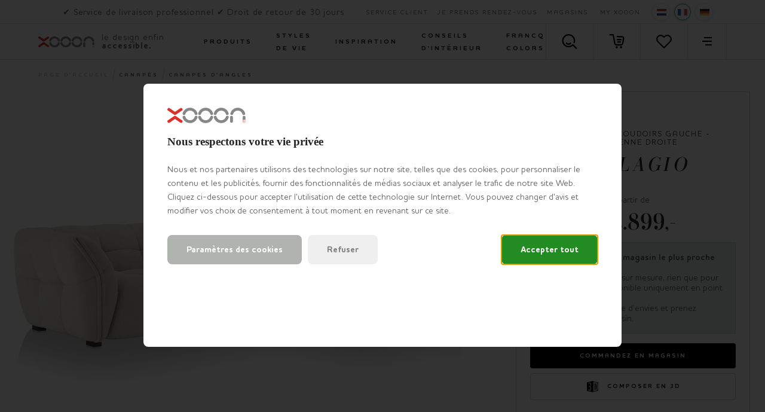

--- FILE ---
content_type: text/html; charset=utf-8
request_url: https://www.xooon.be/fr-be/xn/canapes/canapes-d-angles/bellagio-2-5-places-accoudoirs-gauche-meridienne-droite/
body_size: 79236
content:



<!doctype html>
<html lang="fr-BE" class="    ">
<head>
    <meta charset="utf-8">
    <meta http-equiv="X-UA-Compatible" content="IE=edge">
    <title>Bellagio, 2,5 places accoudoirs gauche - meridienne droite</title>
    <meta name="viewport" content="width=device-width, initial-scale=1">
    <meta name="google" content="notranslate">

    <meta http-equiv="Accept-CH" content="DPR, Viewport-Width, Width">
    <meta http-equiv="content-type" content="text/html; charset=UTF-8">

        <meta name="mobile-web-app-capable" content="yes">
        <link rel="apple-touch-icon" sizes="180x180" href="/Content/icons/xn/apple-touch-icon.png">
        <link rel="icon" type="image/png" sizes="32x32" href="/Content/icons/xn/favicon-32x32.png">
        <link rel="icon" type="image/png" sizes="16x16" href="/Content/icons/xn/favicon-16x16.png">
        <link rel="mask-icon" href="/Content/icons/xn/safari-pinned-tab.svg" color="#E61110">
        <meta name="msapplication-TileColor" content="#ffffff">
        <meta name="msapplication-config" content="/Content/icons/xn/browserconfig.xml">
        <link rel="shortcut icon" href="/Content/icons/xn/favicon.ico" type="image/x-icon">
        <link rel="manifest" href="/manifest-xn.json" />

        <meta name="application-name" content="XOOON" />
        <meta property="og:type" content="website">
        <meta property="og:site_name" content="XOOON">
        <meta property="og:title" content="Bellagio, 2,5 places accoudoirs gauche - meridienne droite" />
                <meta property="og:image" content="https://habufa-res.cloudinary.com/e_trim:0:ffffff,q_auto,cs_srgb,f_auto,q_auto,cs_srgb,cs_srgb,f_auto/t_n/m/a9f5d73cab9b490b99bcee710c7ab2df.jpg" />
<meta property="og:description" content ="2,5 places accoudoirs gauche - meridienne droite">
<meta name="description" content="2,5 places accoudoirs gauche - meridienne droite">
<meta name="keywords" content ="2,5 places accoudoirs gauche - meridienne droite">
<meta property="og:url" content="https://www.xooon.be/fr-be/xn/canapes/canapes-d-angles/bellagio-2-5-places-accoudoirs-gauche-meridienne-droite/" />
<link rel="alternate" hreflang="x-default" href="https://www.xooon.be/fr-be/xn/canapes/canapes-d-angles/bellagio-2-5-places-accoudoirs-gauche-meridienne-droite/" />
<link rel="alternate" hreflang="nl-nl" href="https://www.xooon.nl/xn/banken/hoekbanken/bellagio-2-5-zits-arm-links-longchair-rechts/" />
<link rel="alternate" hreflang="nl-be" href="https://www.xooon.be/xn/salons/hoeksalons/bellagio-2-5-zits-arm-links-longchair-rechts/" />
<link rel="alternate" hreflang="fr-be" href="https://www.xooon.be/fr-be/xn/canapes/canapes-d-angles/bellagio-2-5-places-accoudoirs-gauche-meridienne-droite/" />
<link rel="alternate" hreflang="de-be" href="https://www.xooon.be/de-be/xn/sofas/ecksofas/bellagio-2-5-sitzer-armlehne-links-longchair-rechts/" />
<link rel="alternate" hreflang="fr-fr" href="https://www.xooon.fr/xn/canapes/canapes-d-angles/bellagio-2-5-places-accoudoirs-gauche-meridienne-droite/" />
<link rel="alternate" hreflang="fr-lu" href="https://www.xooon.lu/xn/canapes/canapes-d-angles/bellagio-2-5-places-accoudoirs-gauche-meridienne-droite/" />
<link rel="alternate" hreflang="de-lu" href="https://www.xooon.lu/de-lu/xn/sofas/ecksofas/bellagio-2-5-sitzer-armlehne-links-longchair-rechts/" />
<link rel="alternate" hreflang="de-de" href="https://www.xooon.de/xn/sofas/ecksofas/bellagio-2-5-sitzer-armlehne-links-longchair-rechts/" />
<link rel="alternate" hreflang="de-at" href="https://www.xooon.at/xn/sofas/ecksofas/bellagio-2-5-sitzer-armlehne-links-longchair-rechts/" />
            <link rel="canonical" href="https://www.xooon.be/fr-be/xn/canapes/canapes-d-angles/bellagio-2-5-places-accoudoirs-gauche-meridienne-droite/" />
    <style>
        svg {
            visibility: hidden;
        }
    </style>

    <link href="/Content/css/xn/main.min.css?v=20260122050016" rel="stylesheet" type="text/css" />

    

        <style>
            #js-flowbox-flow svg,
            #bzfy-feed-gate svg {
                visibility: visible;
            }

            .bzfy-icon.bzfy-icon--submit svg {
                -webkit-filter: initial !important;
                filter: initial !important;
            }
        </style>

        <script>
	        document.createElement("picture");

	        
        </script>
<script>
window.dataLayer = window.dataLayer || [];
window.dataLayer.push({
'page_type': 'CompositionBundle',
'server': 'SERVER4',
});
</script><!-- Google Tag Manager -->
<script>
(function (w, d, s, l, i) {
w[l] = w[l] || []; w[l].push({
'gtm.start':
new Date().getTime(), event: 'gtm.js'
}); var f = d.getElementsByTagName(s)[0],
j = d.createElement(s), dl = l != 'dataLayer' ? '&l=' + l : ''; j.async = true; j.src =
'https://www.googletagmanager.com/gtm.js?id=' + i + dl; f.parentNode.insertBefore(j, f);
})(window, document, 'script', 'dataLayer', 'GTM-NDRJL2N');
</script>
<!-- End Google Tag Manager -->
    

    


    

    </head>
<body class="xn      " data-concept="xn">
<!-- Google Tag Manager (noscript) -->
<noscript>
<iframe src="https://www.googletagmanager.com/ns.html?id=GTM-NDRJL2N" height="0" width="0" style="display:none;visibility:hidden"></iframe>
</noscript>
<!-- End Google Tag Manager (noscript) --><svg style="display: none;">
    <defs>

        <symbol id="logo-icon" width="40" height="40" viewBox="0 0 26 26" xmlns="http://www.w3.org/2000/svg">
            <g fill="none" fill-rule="evenodd">
                <path d="M24.927 24.363a2.405 2.405 0 0 1-3.345.58l-8.812-5.957-8.816 5.96a2.407 2.407 0 0 1-3.344-.58 2.371 2.371 0 0 1 .587-3.324l10.192-6.918c.412-.29.895-.432 1.38-.432.483 0 .963.142 1.378.432L24.34 21.04a2.376 2.376 0 0 1 .587 3.322M128.398 20.975a2.05 2.05 0 0 0-2.055 2.05c0 1.125.93 2.04 2.066 2.04a2.05 2.05 0 0 0 2.065-2.04c0-1.136-.931-2.05-2.076-2.05zm.01 4.442a2.404 2.404 0 0 1-2.413-2.396 2.405 2.405 0 0 1 2.413-2.398 2.409 2.409 0 0 1 2.415 2.398 2.408 2.408 0 0 1-2.415 2.396zm.379-2.201c.306-.076.56-.265.56-.657 0-.517-.394-.693-.864-.693h-.854c-.1 0-.165.062-.165.15v1.996c0 .088.064.162.165.162a.159.159 0 0 0 .166-.162v-.77h.636l.61.806c.064.089.103.126.179.126.089 0 .165-.05.165-.15 0-.05-.038-.102-.089-.164l-.51-.644zm-.992-.265v-.807h.662c.33 0 .559.1.559.401 0 .304-.23.406-.585.406h-.636zM.607 1.63a2.405 2.405 0 0 1 3.345-.581l8.812 5.957 8.816-5.96a2.408 2.408 0 0 1 3.344.581 2.371 2.371 0 0 1-.587 3.323l-10.192 6.919c-.412.289-.896.43-1.38.43-.483 0-.964-.141-1.378-.43L1.194 4.95A2.376 2.376 0 0 1 .607 1.63" fill="#DA322A" />
            </g>
        </symbol>

        <symbol id="logo-xn" width="131" height="26" viewBox="0 0 131 26" xmlns="http://www.w3.org/2000/svg">
            <g fill="none" fill-rule="evenodd">
                <path d="M77.826 9.299C79.482 3.864 84.446.21 90.174.21c5.719 0 10.681 3.653 12.345 9.085a2.379 2.379 0 0 1-1.599 2.972 2.4 2.4 0 0 1-2.999-1.589c-1.045-3.41-4.158-5.702-7.747-5.702-3.594 0-6.709 2.293-7.748 5.702-.384 1.26-1.729 1.97-2.998 1.592a2.378 2.378 0 0 1-1.602-2.972zM105.501 9.299C107.157 3.864 112.121.21 117.85.21c5.718 0 10.68 3.653 12.344 9.085a2.378 2.378 0 0 1-1.598 2.972 2.4 2.4 0 0 1-3-1.589c-1.045-3.41-4.158-5.702-7.746-5.702-3.595 0-6.71 2.293-7.748 5.702-.385 1.26-1.73 1.97-2.999 1.592a2.379 2.379 0 0 1-1.602-2.972zM51.724 9.299C53.379 3.864 58.345.21 64.07.21c5.724 0 10.686 3.653 12.345 9.085a2.377 2.377 0 0 1-1.598 2.972 2.25 2.25 0 0 1-.7.107 2.402 2.402 0 0 1-2.297-1.696c-1.043-3.41-4.154-5.702-7.75-5.702-3.594 0-6.707 2.293-7.746 5.702-.384 1.26-1.725 1.97-2.998 1.592a2.382 2.382 0 0 1-1.602-2.972zM25.62 9.299C27.28 3.864 32.244.21 37.973.21c5.723 0 10.68 3.653 12.342 9.085a2.374 2.374 0 0 1-1.599 2.972 2.252 2.252 0 0 1-.697.107 2.399 2.399 0 0 1-2.298-1.696c-1.047-3.41-4.155-5.702-7.748-5.702-3.596 0-6.71 2.293-7.75 5.702a2.408 2.408 0 0 1-2.995 1.592c-1.271-.385-1.991-1.713-1.606-2.972zM25.62 16.738a2.38 2.38 0 0 1 1.6-2.976 2.399 2.399 0 0 1 2.997 1.588c1.045 3.41 4.16 5.704 7.755 5.704 3.593 0 6.706-2.294 7.746-5.702a2.404 2.404 0 0 1 2.996-1.593 2.384 2.384 0 0 1 1.604 2.974c-1.658 5.437-6.623 9.087-12.346 9.087s-10.689-3.65-12.351-9.082zM76.418 16.733c-1.66 5.437-6.622 9.087-12.348 9.087-5.722 0-10.684-3.65-12.346-9.082a2.38 2.38 0 0 1 1.598-2.976 2.4 2.4 0 0 1 2.998 1.588c1.043 3.41 4.156 5.704 7.75 5.704 3.596 0 6.707-2.294 7.748-5.702a2.406 2.406 0 0 1 2.997-1.593 2.385 2.385 0 0 1 1.603 2.974zM90.174 25.82c-5.728 0-10.69-3.65-12.348-9.082a2.378 2.378 0 0 1 1.596-2.976 2.402 2.402 0 0 1 2.999 1.588c1.044 3.41 4.16 5.704 7.753 5.704 3.589 0 6.706-2.294 7.745-5.702a2.408 2.408 0 0 1 2.997-1.593 2.384 2.384 0 0 1 1.605 2.974c-1.658 5.437-6.625 9.087-12.347 9.087zM130.817 16.047v5.051a3.1 3.1 0 0 0-4.799-.017v-5.034a2.389 2.389 0 0 1 2.396-2.386 2.392 2.392 0 0 1 2.403 2.386zM107.281 25.4a2.39 2.39 0 0 0 2.4-2.384v-6.969a2.39 2.39 0 0 0-2.4-2.386 2.39 2.39 0 0 0-2.398 2.386v6.969a2.39 2.39 0 0 0 2.398 2.384z" fill="#888787" />
                <path d="M24.927 24.363a2.405 2.405 0 0 1-3.345.58l-8.812-5.957-8.816 5.96a2.407 2.407 0 0 1-3.344-.58 2.371 2.371 0 0 1 .587-3.324l10.192-6.918c.412-.29.895-.432 1.38-.432.483 0 .963.142 1.378.432L24.34 21.04a2.376 2.376 0 0 1 .587 3.322M128.398 20.975a2.05 2.05 0 0 0-2.055 2.05c0 1.125.93 2.04 2.066 2.04a2.05 2.05 0 0 0 2.065-2.04c0-1.136-.931-2.05-2.076-2.05zm.01 4.442a2.404 2.404 0 0 1-2.413-2.396 2.405 2.405 0 0 1 2.413-2.398 2.409 2.409 0 0 1 2.415 2.398 2.408 2.408 0 0 1-2.415 2.396zm.379-2.201c.306-.076.56-.265.56-.657 0-.517-.394-.693-.864-.693h-.854c-.1 0-.165.062-.165.15v1.996c0 .088.064.162.165.162a.159.159 0 0 0 .166-.162v-.77h.636l.61.806c.064.089.103.126.179.126.089 0 .165-.05.165-.15 0-.05-.038-.102-.089-.164l-.51-.644zm-.992-.265v-.807h.662c.33 0 .559.1.559.401 0 .304-.23.406-.585.406h-.636zM.607 1.63a2.405 2.405 0 0 1 3.345-.581l8.812 5.957 8.816-5.96a2.408 2.408 0 0 1 3.344.581 2.371 2.371 0 0 1-.587 3.323l-10.192 6.919c-.412.289-.896.43-1.38.43-.483 0-.964-.141-1.378-.43L1.194 4.95A2.376 2.376 0 0 1 .607 1.63" fill="#DA322A" />
            </g>
        </symbol>

        <symbol id="logo-xn-white" width="131" height="26" viewBox="0 0 131 26" xmlns="http://www.w3.org/2000/svg">
            <g fill="none" fill-rule="evenodd">
                <path d="M77.826 9.299C79.482 3.864 84.446.21 90.174.21c5.719 0 10.681 3.653 12.345 9.085a2.379 2.379 0 0 1-1.599 2.972 2.4 2.4 0 0 1-2.999-1.589c-1.045-3.41-4.158-5.702-7.747-5.702-3.594 0-6.709 2.293-7.748 5.702-.384 1.26-1.729 1.97-2.998 1.592a2.378 2.378 0 0 1-1.602-2.972zM105.501 9.299C107.157 3.864 112.121.21 117.85.21c5.718 0 10.68 3.653 12.344 9.085a2.378 2.378 0 0 1-1.598 2.972 2.4 2.4 0 0 1-3-1.589c-1.045-3.41-4.158-5.702-7.746-5.702-3.595 0-6.71 2.293-7.748 5.702-.385 1.26-1.73 1.97-2.999 1.592a2.379 2.379 0 0 1-1.602-2.972zM51.724 9.299C53.379 3.864 58.345.21 64.07.21c5.724 0 10.686 3.653 12.345 9.085a2.377 2.377 0 0 1-1.598 2.972 2.25 2.25 0 0 1-.7.107 2.402 2.402 0 0 1-2.297-1.696c-1.043-3.41-4.154-5.702-7.75-5.702-3.594 0-6.707 2.293-7.746 5.702-.384 1.26-1.725 1.97-2.998 1.592a2.382 2.382 0 0 1-1.602-2.972zM25.62 9.299C27.28 3.864 32.244.21 37.973.21c5.723 0 10.68 3.653 12.342 9.085a2.374 2.374 0 0 1-1.599 2.972 2.252 2.252 0 0 1-.697.107 2.399 2.399 0 0 1-2.298-1.696c-1.047-3.41-4.155-5.702-7.748-5.702-3.596 0-6.71 2.293-7.75 5.702a2.408 2.408 0 0 1-2.995 1.592c-1.271-.385-1.991-1.713-1.606-2.972zM25.62 16.738a2.38 2.38 0 0 1 1.6-2.976 2.399 2.399 0 0 1 2.997 1.588c1.045 3.41 4.16 5.704 7.755 5.704 3.593 0 6.706-2.294 7.746-5.702a2.404 2.404 0 0 1 2.996-1.593 2.384 2.384 0 0 1 1.604 2.974c-1.658 5.437-6.623 9.087-12.346 9.087s-10.689-3.65-12.351-9.082zM76.418 16.733c-1.66 5.437-6.622 9.087-12.348 9.087-5.722 0-10.684-3.65-12.346-9.082a2.38 2.38 0 0 1 1.598-2.976 2.4 2.4 0 0 1 2.998 1.588c1.043 3.41 4.156 5.704 7.75 5.704 3.596 0 6.707-2.294 7.748-5.702a2.406 2.406 0 0 1 2.997-1.593 2.385 2.385 0 0 1 1.603 2.974zM90.174 25.82c-5.728 0-10.69-3.65-12.348-9.082a2.378 2.378 0 0 1 1.596-2.976 2.402 2.402 0 0 1 2.999 1.588c1.044 3.41 4.16 5.704 7.753 5.704 3.589 0 6.706-2.294 7.745-5.702a2.408 2.408 0 0 1 2.997-1.593 2.384 2.384 0 0 1 1.605 2.974c-1.658 5.437-6.625 9.087-12.347 9.087zM130.817 16.047v5.051a3.1 3.1 0 0 0-4.799-.017v-5.034a2.389 2.389 0 0 1 2.396-2.386 2.392 2.392 0 0 1 2.403 2.386zM107.281 25.4a2.39 2.39 0 0 0 2.4-2.384v-6.969a2.39 2.39 0 0 0-2.4-2.386 2.39 2.39 0 0 0-2.398 2.386v6.969a2.39 2.39 0 0 0 2.398 2.384z" fill="#FFF" />
                <path d="M24.927 24.363a2.405 2.405 0 0 1-3.345.58l-8.812-5.957-8.816 5.96a2.407 2.407 0 0 1-3.344-.58 2.371 2.371 0 0 1 .587-3.324l10.192-6.918c.412-.29.895-.432 1.38-.432.483 0 .963.142 1.378.432L24.34 21.04a2.376 2.376 0 0 1 .587 3.322" fill="#DA322A" />
                <path d="M128.398 20.975a2.05 2.05 0 0 0-2.055 2.05c0 1.125.93 2.04 2.066 2.04a2.05 2.05 0 0 0 2.065-2.04c0-1.136-.931-2.05-2.076-2.05zm.01 4.442a2.404 2.404 0 0 1-2.413-2.396 2.405 2.405 0 0 1 2.413-2.398 2.409 2.409 0 0 1 2.415 2.398 2.408 2.408 0 0 1-2.415 2.396zm.379-2.201c.306-.076.56-.265.56-.657 0-.517-.394-.693-.864-.693h-.854c-.1 0-.165.062-.165.15v1.996c0 .088.064.162.165.162a.159.159 0 0 0 .166-.162v-.77h.636l.61.806c.064.089.103.126.179.126.089 0 .165-.05.165-.15 0-.05-.038-.102-.089-.164l-.51-.644zm-.992-.265v-.807h.662c.33 0 .559.1.559.401 0 .304-.23.406-.585.406h-.636z" fill="#FFF" />
                <path d="M.607 1.63a2.405 2.405 0 0 1 3.345-.581l8.812 5.957 8.816-5.96a2.408 2.408 0 0 1 3.344.581 2.371 2.371 0 0 1-.587 3.323l-10.192 6.919c-.412.289-.896.43-1.38.43-.483 0-.964-.141-1.378-.43L1.194 4.95A2.376 2.376 0 0 1 .607 1.63" fill="#DA322A" />
            </g>
        </symbol>

        <symbol id="logo-xn-narrowcasting" width="131" height="45" viewBox="0 0 131 44.5" xmlns="http://www.w3.org/2000/svg">
            <g>
                <path fill="#FFFFFF" d="M128.7,44.5H2.3c-1.3,0-2.3-1.1-2.3-2.3V2.3C0,1.1,1.1,0,2.3,0h126.3c1.3,0,2.3,1.1,2.3,2.3v39.8C131,43.4,129.9,44.5,128.7,44.5z" />
                <path fill="#757679" d="M75.4,19c1.3-4.4,5.3-7.3,9.9-7.3s8.5,2.9,9.9,7.3c0.3,1-0.3,2.1-1.3,2.4c-0.2,0.1-0.4,0.1-0.6,0.1 c-0.8,0-1.6-0.5-1.8-1.4c-0.8-2.8-3.3-4.6-6.2-4.6c-2.9,0-5.4,1.8-6.2,4.6c-0.3,1-1.4,1.6-2.4,1.3C75.6,21.1,75.1,20,75.4,19z" />
                <path fill="#757679" d="M97.5,19c1.3-4.4,5.3-7.3,9.9-7.3c4.6,0,8.5,2.9,9.9,7.3c0.3,1-0.3,2.1-1.3,2.4c-0.2,0.1-0.4,0.1-0.6,0.1c-0.8,0-1.6-0.5-1.8-1.4c-0.8-2.8-3.3-4.6-6.2-4.6c-2.9,0-5.4,1.8-6.2,4.6c-0.3,1-1.4,1.6-2.4,1.3C97.8,21.1,97.2,20,97.5,19z" />
                <path fill="#757679" d="M54.5,19c1.3-4.4,5.3-7.3,9.9-7.3c4.6,0,8.5,2.9,9.9,7.3c0.3,1-0.3,2.1-1.3,2.4c-0.2,0.1-0.4,0.1-0.6,0.1c-0.8,0-1.6-0.5-1.8-1.4c-0.8-2.8-3.3-4.6-6.2-4.6c-2.9,0-5.4,1.8-6.2,4.6c-0.3,1-1.4,1.6-2.4,1.3C54.7,21.1,54.2,20,54.5,19z" />
                <path fill="#757679" d="M33.6,19c1.3-4.4,5.3-7.3,9.9-7.3c4.6,0,8.5,2.9,9.9,7.3c0.3,1-0.3,2.1-1.3,2.4c-0.2,0.1-0.4,0.1-0.5,0.1c-0.8,0-1.6-0.5-1.8-1.4c-0.8-2.8-3.3-4.6-6.2-4.6c-2.9,0-5.4,1.8-6.2,4.6c-0.3,1-1.4,1.6-2.4,1.3C33.9,21.1,33.3,20,33.6,19z" />
                <path fill="#C12A21" d="M13.6,12.8c0.6-0.9,1.8-1.1,2.7-0.5l7,4.8l7.1-4.8c0.9-0.6,2.1-0.4,2.7,0.5c0.6,0.9,0.4,2.1-0.5,2.7l-8.2,5.6c-0.3,0.2-0.7,0.3-1.1,0.3s-0.8-0.1-1.1-0.3L14,15.5C13.2,14.9,13,13.7,13.6,12.8z" />
                <path fill="#C12A21" d="M33,31.2c-0.6,0.9-1.8,1.1-2.7,0.5l-7-4.8l-7.1,4.8c-0.9,0.6-2.1,0.4-2.7-0.5c-0.6-0.9-0.4-2.1,0.5-2.7l8.2-5.6c0.3-0.2,0.7-0.3,1.1-0.3s0.8,0.1,1.1,0.3l8.2,5.6C33.4,29.1,33.6,30.3,33,31.2z" />
                <path fill="#757679" d="M33.6,25c-0.3-1,0.3-2.1,1.3-2.4c1-0.3,2.1,0.3,2.4,1.3c0.8,2.8,3.3,4.6,6.2,4.6c2.9,0,5.4-1.8,6.2-4.6c0.3-1,1.4-1.6,2.4-1.3c1,0.3,1.6,1.4,1.3,2.4c-1.3,4.4-5.3,7.3-9.9,7.3C38.9,32.3,34.9,29.4,33.6,25z" />
                <path fill="#757679" d="M74.3,25c-1.3,4.4-5.3,7.3-9.9,7.3c-4.6,0-8.5-2.9-9.9-7.3c-0.3-1,0.3-2.1,1.3-2.4c1-0.3,2.1,0.3,2.4,1.3c0.8,2.8,3.3,4.6,6.2,4.6s5.4-1.8,6.2-4.6c0.3-1,1.4-1.6,2.4-1.3C74,22.9,74.5,24,74.3,25z" />
                <path fill="#757679" d="M85.2,32.3c-4.6,0-8.5-2.9-9.9-7.3c-0.3-1,0.3-2.1,1.3-2.4c1-0.3,2.1,0.3,2.4,1.3c0.8,2.8,3.3,4.6,6.2,4.6s5.4-1.8,6.2-4.6c0.3-1,1.4-1.6,2.4-1.3c1,0.3,1.6,1.4,1.3,2.4C93.8,29.4,89.8,32.3,85.2,32.3z" />
                <path fill="#757679" d="M97,30.1v-5.6c0-1.1,0.9-1.9,1.9-1.9c1.1,0,1.9,0.9,1.9,1.9v5.6c0,1.1-0.9,1.9-1.9,1.9C97.9,32,97,31.2,97,30.1z" />
                <path fill="#757679" d="M114,30.1v-5.6c0-1.1,0.9-1.9,1.9-1.9s1.9,0.9,1.9,1.9v5.6c0,1.1-0.9,1.9-1.9,1.9S114,31.2,114,30.1z" />
            </g>
        </symbol>

        <symbol id="shoppinglist" viewBox="0 0 595.28 595.28" xmlns="http://www.w3.org/2000/svg">
            <g>
                <path d="M470.54,455.67c-1.8,0-3.4-0.07-4.65-0.14H295.11c-77.52,0-101.24-50.2-103.32-78.63l-57.9-320.42H28.42
			c-14.91,0-26.97-12.07-26.97-26.97S13.51,2.53,28.42,2.53h128c13.04,0,24.2,9.36,26.56,22.19l62.2,344.14
			c0.21,1.25,0.35,2.57,0.42,3.81c0.55,6.31,5.89,28.85,49.58,28.85h171.9c1.59,0,3.19,0.14,4.85,0.42
			c0.76-0.07,18.72,0.21,31.9-37.31c20.66-58.52,35.09-190.13,35.23-191.45c0.14-4.44-1.25-23.99-10.4-33.49
			c-2.57-2.63-7.14-6.17-17.68-6.17c-58.59,0-188.4-6.73-193.88-7c-14.84-0.76-26.28-13.45-25.52-28.36
			c0.76-14.84,13.59-26.56,28.29-25.52c1.32,0.07,133.9,6.93,191.03,6.93c22.88,0,42.58,7.97,56.86,23.09
			c26.56,28.01,25.17,70.1,24.89,74.82c-0.69,7.14-15.32,140.69-38.07,205.11C531.49,448.32,488.71,455.67,470.54,455.67" />
                <path d="M467.07,247.17h-148.6c-14.91,0-26.97-12.07-26.97-26.97c0-14.91,12.07-26.97,26.97-26.97h148.6
			c14.91,0,26.97,12.07,26.97,26.97C494.05,235.1,481.91,247.17,467.07,247.17" />
                <path d="M441.42,342.16H339c-14.91,0-26.97-12.07-26.97-26.97s12.07-26.97,26.97-26.97h102.42
			c14.91,0,26.97,12.07,26.97,26.97S456.33,342.16,441.42,342.16" />
                <path d="M339,523.7c0,24.27-19.62,43.89-43.89,43.89s-43.89-19.62-43.89-43.89s19.62-43.89,43.89-43.89
			C319.38,479.8,339,499.43,339,523.7" />
                <path d="M510.97,523.7c0,24.27-19.62,43.89-43.89,43.89c-24.27,0-43.89-19.62-43.89-43.89s19.62-43.89,43.89-43.89
			C491.27,479.8,510.97,499.43,510.97,523.7" />
            </g>
        </symbol>

        <symbol id="shoppinglist1" viewBox="0 0 471.701 471.701" xmlns="http://www.w3.org/2000/svg">
            <g>
                <path stroke="black" stroke-width="15" d="M433.601,67.001c-24.7-24.7-57.4-38.2-92.3-38.2s-67.7,13.6-92.4,38.3l-12.9,12.9l-13.1-13.1   c-24.7-24.7-57.6-38.4-92.5-38.4c-34.8,0-67.6,13.6-92.2,38.2c-24.7,24.7-38.3,57.5-38.2,92.4c0,34.9,13.7,67.6,38.4,92.3   l187.8,187.8c2.6,2.6,6.1,4,9.5,4c3.4,0,6.9-1.3,9.5-3.9l188.2-187.5c24.7-24.7,38.3-57.5,38.3-92.4   C471.801,124.501,458.301,91.701,433.601,67.001z M414.401,232.701l-178.7,178l-178.3-178.3c-19.6-19.6-30.4-45.6-30.4-73.3   s10.7-53.7,30.3-73.2c19.5-19.5,45.5-30.3,73.1-30.3c27.7,0,53.8,10.8,73.4,30.4l22.6,22.6c5.3,5.3,13.8,5.3,19.1,0l22.4-22.4   c19.6-19.6,45.7-30.4,73.3-30.4c27.6,0,53.6,10.8,73.2,30.3c19.6,19.6,30.3,45.6,30.3,73.3   C444.801,187.101,434.001,213.101,414.401,232.701z" />
            </g>
        </symbol>

        <symbol id="favorite" viewBox="0 0 471.701 471.701" xmlns="http://www.w3.org/2000/svg">
            <g>
                <path stroke="black" stroke-width="5" d="M433.601,67.001c-24.7-24.7-57.4-38.2-92.3-38.2s-67.7,13.6-92.4,38.3l-12.9,12.9l-13.1-13.1   c-24.7-24.7-57.6-38.4-92.5-38.4c-34.8,0-67.6,13.6-92.2,38.2c-24.7,24.7-38.3,57.5-38.2,92.4c0,34.9,13.7,67.6,38.4,92.3   l187.8,187.8c2.6,2.6,6.1,4,9.5,4c3.4,0,6.9-1.3,9.5-3.9l188.2-187.5c24.7-24.7,38.3-57.5,38.3-92.4   C471.801,124.501,458.301,91.701,433.601,67.001z M414.401,232.701l-178.7,178l-178.3-178.3c-19.6-19.6-30.4-45.6-30.4-73.3   s10.7-53.7,30.3-73.2c19.5-19.5,45.5-30.3,73.1-30.3c27.7,0,53.8,10.8,73.4,30.4l22.6,22.6c5.3,5.3,13.8,5.3,19.1,0l22.4-22.4   c19.6-19.6,45.7-30.4,73.3-30.4c27.6,0,53.6,10.8,73.2,30.3c19.6,19.6,30.3,45.6,30.3,73.3   C444.801,187.101,434.001,213.101,414.401,232.701z" />
            </g>
        </symbol>

        <symbol id="arsymbol" viewBox="0 0 50 54" xmlns="http://www.w3.org/2000/svg">
            <g>
                <clipPath id="a" transform="translate(-15 -12)"><path d="m0 0h78v78h-78z" /></clipPath>
                <clipPath id="b" transform="translate(-15 -12)"><path d="m15.48 12.49h23.67v14.2h-23.67z" /></clipPath>
                <clipPath id="c" transform="translate(-15 -12)"><path d="m15.48 25.41h46.03v27.16h-46.03z" /></clipPath>
                <clipPath id="d" transform="translate(-15 -12)"><path d="m37.87 12.49h23.64v14.2h-23.64z" /></clipPath>
                <clipPath id="e" transform="translate(-15 -12)"><path d="m15.48 25.41h46.03v27.16h-46.03z" /></clipPath>
                <clipPath id="f" transform="translate(-15 -12)"><path d="m15.48 51.28h23.67v14.24h-23.67z" /></clipPath>
                <clipPath id="g" transform="translate(-15 -12)"><path d="m37.87 51.28h23.64v14.24h-23.64z" /></clipPath>
                <clipPath id="h" transform="translate(-15 -12)"><path d="m15.48 25.41h1.28v27.16h-1.28z" /></clipPath>
                <clipPath id="i" transform="translate(-15 -12)"><path d="m60.23 25.41h1.28v27.16h-1.28z" /></clipPath>
                <clipPath id="j" transform="translate(-15 -12)"><path d="m37.87 12.49h1.28v52.96h-1.28z" /></clipPath>
                <g clip-path="url(#a)"><g clip-path="url(#a)"><path d="m45 18a1.12 1.12 0 0 1 -.56-.15l-6-3.44-6 3.45a1.12 1.12 0 1 1 -1.12-1.95l6.68-3.76a1.12 1.12 0 0 1 1.12 0l6.51 3.77a1.12 1.12 0 0 1 -.63 2.08" transform="translate(-15 -12)" /><path d="m38.51 47.65a1.12 1.12 0 0 1 -1.12-1.12v-7.53a1.12 1.12 0 1 1 2.25 0v7.54a1.12 1.12 0 0 1 -1.12 1.12" transform="translate(-15 -12)" /><path d="m16.12 34.71a1.12 1.12 0 0 1 -1.12-1.13v-7.58a1.12 1.12 0 1 1 2.24 0v7.54a1.12 1.12 0 0 1 -1.12 1.12" transform="translate(-15 -12)" /><path d="m60.88 34.71a1.12 1.12 0 0 1 -1.12-1.12v-7.59a1.12 1.12 0 1 1 2.24 0v7.54a1.12 1.12 0 0 1 -1.12 1.12" transform="translate(-15 -12)" /><path d="m60.88 53a1.12 1.12 0 0 1 -1.12-1.12v-7.49a1.12 1.12 0 0 1 1.12-1.12 1.12 1.12 0 0 1 1.12 1.12v7.54a1.12 1.12 0 0 1 -1.12 1.07z" transform="translate(-15 -12)" /><path d="m16.12 53a1.12 1.12 0 0 1 -1.12-1.07v-7.54a1.12 1.12 0 1 1 2.24 0v7.54a1.12 1.12 0 0 1 -1.12 1.07" transform="translate(-15 -12)" /><path d="m38.51 22.47a1.12 1.12 0 0 1 -1.12-1.12v-8.22a1.12 1.12 0 1 1 2.25 0v8.22a1.12 1.12 0 0 1 -1.12 1.12" transform="translate(-15 -12)" /><path d="m38.51 66a1.12 1.12 0 0 1 -1.12-1.12v-7.54a1.12 1.12 0 1 1 2.25 0v7.54a1.12 1.12 0 0 1 -1.13 1.12" transform="translate(-15 -12)" /><path d="m38.51 66a1.13 1.13 0 0 1 -.56-.15l-6.56-3.79a1.12 1.12 0 0 1 1.12-1.95l6 3.47 5.91-3.43a1.12 1.12 0 0 1 1.13 1.95l-6.48 3.75a1.11 1.11 0 0 1 -.56.15" transform="translate(-15 -12)" /><path d="m38.51 40.11a1.13 1.13 0 0 1 -.51-.11l-6.53-3.77a1.12 1.12 0 0 1 1.12-1.95l6 3.45 6-3.45a1.12 1.12 0 0 1 1.13 1.95l-6.64 3.77a1.11 1.11 0 0 1 -.56.15" transform="translate(-15 -12)" /><path d="m54.35 30.94a1.12 1.12 0 0 1 -.56-2.1l6.52-3.77a1.12 1.12 0 0 1 1.13 1.93l-6.52 3.77a1.12 1.12 0 0 1 -.56.15" transform="translate(-15 -12)" /><path d="m60.87 27.17a1.12 1.12 0 0 1 -.56-.15l-6.53-3.77a1.12 1.12 0 1 1 1.12-1.95l6.53 3.77a1.12 1.12 0 0 1 -.56 2.1" transform="translate(-15 -12)" /><path d="m22.65 30.94a1.12 1.12 0 0 1 -.56-.15l-6.53-3.79a1.12 1.12 0 0 1 1.12-1.95l6.52 3.77a1.12 1.12 0 0 1 -.56 2.1" transform="translate(-15 -12)" /><path d="m16.12 27.17a1.12 1.12 0 0 1 -.56-2.1l6.52-3.76a1.12 1.12 0 0 1 1.12 1.95l-6.52 3.74a1.13 1.13 0 0 1 -.56.15" transform="translate(-15 -12)" /><path d="m54.34 56.82a1.12 1.12 0 0 1 -.56-2.1l6.54-3.72a1.12 1.12 0 1 1 1.12 1.95l-6.54 3.72a1.13 1.13 0 0 1 -.56.15" transform="translate(-15 -12)" /><path d="m60.88 53a1.12 1.12 0 0 1 -.56-.15l-6.53-3.77a1.12 1.12 0 0 1 1.12-1.95l6.53 3.87a1.12 1.12 0 0 1 -.56 2.1" transform="translate(-15 -12)" /><path d="m22.65 56.82a1.13 1.13 0 0 1 -.56-.15l-6.53-3.77a1.12 1.12 0 0 1 1.13-1.9l6.52 3.77a1.12 1.12 0 0 1 -.56 2.1" transform="translate(-15 -12)" /><path d="m16.12 53a1.12 1.12 0 0 1 -.56-2.1l6.51-3.77a1.12 1.12 0 0 1 1.13 1.95l-6.51 3.82a1.12 1.12 0 0 1 -.56.15" transform="translate(-15 -12)" /><g clip-path="url(#b)" opacity=".2"><path d="m16.12 26.69a.64.64 0 0 1 -.32-1.2l22.39-12.92a.64.64 0 0 1 .64 1.11l-22.39 12.92a.64.64 0 0 1 -.32.09" transform="translate(-15 -12)" /></g><g clip-path="url(#c)" opacity=".2"><path d="m16.12 52.57a.64.64 0 0 1 -.32-1.2l44.76-25.88a.64.64 0 0 1 .64 1.11l-44.76 25.88a.64.64 0 0 1 -.32.09" transform="translate(-15 -12)" /></g><g clip-path="url(#d)" opacity=".2"><path d="m60.87 26.69a.64.64 0 0 1 -.32-.09l-22.36-12.92a.64.64 0 0 1 .64-1.11l22.36 12.92a.64.64 0 0 1 -.32 1.2" transform="translate(-15 -12)" /></g><g clip-path="url(#e)" opacity=".2"><path d="m60.88 52.57a.63.63 0 0 1 -.32-.09l-44.76-25.88a.64.64 0 0 1 .64-1.11l44.76 25.88a.64.64 0 0 1 -.32 1.2" transform="translate(-15 -12)" /></g><g clip-path="url(#f)" opacity=".2"><path d="m38.51 65.52a.64.64 0 0 1 -.32-.09l-22.39-13a.64.64 0 0 1 .64-1.11l22.39 13a.64.64 0 0 1 -.32 1.2" transform="translate(-15 -12)" /></g><g clip-path="url(#g)" opacity=".2"><path d="m38.51 65.52a.64.64 0 0 1 -.32-1.2l22.36-13a.64.64 0 0 1 .64 1.11l-22.36 13a.64.64 0 0 1 -.32.09" transform="translate(-15 -12)" /></g><g clip-path="url(#h)" opacity=".2"><path d="m16.12 52.57a.64.64 0 0 1 -.64-.64v-25.93a.64.64 0 1 1 1.28 0v25.93a.64.64 0 0 1 -.64.64" transform="translate(-15 -12)" /></g><g clip-path="url(#i)" opacity=".2"><path d="m60.88 52.57a.64.64 0 0 1 -.64-.64v-25.93a.64.64 0 1 1 1.28 0v25.93a.64.64 0 0 1 -.64.64" transform="translate(-15 -12)" /></g><g clip-path="url(#j)" opacity=".2"><path d="m38.51 65.45a.64.64 0 0 1 -.64-.64v-51.68a.64.64 0 0 1 1.28 0v51.68a.64.64 0 0 1 -.64.64" transform="translate(-15 -12)" /></g></g></g>
            </g>
        </symbol>

        <symbol id="delete" viewBox="0 0 491.111 491.111" xmlns="http://www.w3.org/2000/svg">
            <g>
                <path d="M310.082,245.553l51.883-51.877c3.686-3.678,5.755-8.669,5.755-13.885c0-5.208-2.069-10.206-5.755-13.885   l-36.769-36.759c-7.662-7.664-20.105-7.664-27.768,0l-51.87,51.876l-51.885-51.876c-7.662-7.664-20.089-7.664-27.768,0   l-36.753,36.759c-3.688,3.68-5.756,8.678-5.756,13.885c0,5.216,2.068,10.207,5.756,13.885l51.876,51.877l-51.884,51.875   c-7.672,7.681-7.672,20.108,0,27.779l36.753,36.761c7.679,7.662,20.106,7.662,27.769,0l51.893-51.885l51.878,51.885   c7.662,7.662,20.106,7.662,27.768,0l36.769-36.761c7.655-7.671,7.655-20.098,0-27.779L310.082,245.553z" />
                <path d="M245.556,0C110.16,0,0,110.162,0,245.564c0,135.387,110.16,245.547,245.556,245.547   c135.394,0,245.555-110.16,245.555-245.547C491.111,110.162,380.95,0,245.556,0z M245.556,438.198   c-106.218,0-192.641-86.424-192.641-192.633c0-106.233,86.423-192.648,192.641-192.648c106.217,0,192.639,86.416,192.639,192.648   C438.195,351.773,351.773,438.198,245.556,438.198z" />
            </g>
        </symbol>

        <symbol id="information" width="24" height="24" viewBox="0 0 22.342 22.342" xmlns="http://www.w3.org/2000/svg" >
            <g transform="translate(2.793 2.793)">
                <path d="M14.378,6a8.378,8.378,0,1,0,8.378,8.378A8.379,8.379,0,0,0,14.378,6Zm.856,13.037a.292.292,0,0,1-.293.293H13.815a.292.292,0,0,1-.293-.293V13.629a.292.292,0,0,1,.293-.293h1.126a.292.292,0,0,1,.293.293Zm-.861-6.907a1.021,1.021,0,0,1-1.01-1.024,1.015,1.015,0,0,1,2.029,0A1.023,1.023,0,0,1,14.374,12.13Z" transform="translate(-6 -6)" fill="#231f20"/>
            </g>
            <path d="M0,0H22.342V22.342H0Z" fill="none"/>
        </symbol>
           
        <symbol id="information2" width="24" height="24" viewBox="0 0 22.342 22.342" xmlns="http://www.w3.org/2000/svg" >
            <g transform="translate(2.793 2.793)">
                <path d="M14.378,6a8.378,8.378,0,1,0,8.378,8.378A8.379,8.379,0,0,0,14.378,6Zm.856,13.037a.292.292,0,0,1-.293.293H13.815a.292.292,0,0,1-.293-.293V13.629a.292.292,0,0,1,.293-.293h1.126a.292.292,0,0,1,.293.293Zm-.861-6.907a1.021,1.021,0,0,1-1.01-1.024,1.015,1.015,0,0,1,2.029,0A1.023,1.023,0,0,1,14.374,12.13Z" transform="translate(-6 -6)" fill="#231f20"/>
            </g>
            <path d="M0,0H22.342V22.342H0Z" fill="none"/>
        </symbol>

        <symbol id="stepper-complete" width="24" height="24" viewBox="0 0 24 24" xmlns="http://www.w3.org/2000/svg">
            <path d="M21,7L9,19L3.5,13.5L4.91,12.09L9,16.17L19.59,5.59L21,7Z"></path>
        </symbol>

        <symbol id="close" width="14" height="13" viewBox="0 0 14 13" xmlns="http://www.w3.org/2000/svg">
            <path d="M7.235 4.978l4.95-4.95 1.414 1.415-4.95 4.95 4.95 4.949-1.414 1.414-4.95-4.95-4.95 4.95-1.414-1.414 4.95-4.95-4.95-4.95L2.285.029l4.95 4.95z" fill-rule="nonzero" />
        </symbol>

        <symbol id="chevron" viewBox="0 0 7 13" xmlns="http://www.w3.org/2000/svg">
            <path d="M.364 12.727V0l3.173 3.174a424.73 424.73 0 0 1 3.174 3.19c0 .01-1.428 1.445-3.173 3.19L.364 12.727z" fill-rule="evenodd" />
        </symbol>

        <symbol id="double-chevron" width="10" height="6" viewBox="0 0 10 6" xmlns="http://www.w3.org/2000/svg">
            <path d="M0 1.488L1.307.18l3.229 3.228L6.24 1.705C7.177.767 7.95 0 7.957 0c.007 0 .289.276.627.614l.615.615L6.84 3.588a333.882 333.882 0 0 1-2.37 2.358c-.008 0-1.016-1.003-2.242-2.229L0 1.487z" fill="#000" fill-rule="evenodd" />
        </symbol>

        <symbol id="arrow" width="14" height="14" viewBox="0 0 14 14" xmlns="http://www.w3.org/2000/svg">
            <path d="M6.45 1.107L7.514 0 14 6.611l-6.486 6.611-1.064-1.107 4.645-4.734H0v-1.54h11.095z" fill-rule="nonzero" />
        </symbol>

        <symbol id="search" viewBox="0 0 595.28 595.28" xmlns="http://www.w3.org/2000/svg">
            <path d="M567.23,594.06c-6.87,0-13.67-2.65-18.9-7.96L428.09,463.84c-46.72,40.87-105.47,63.01-168.07,63.01
				c-142.64,0-258.7-118-258.7-263.03S117.38,0.8,260.02,0.8s258.7,118,258.7,263.03c0,27.53-4.19,54.7-12.44,80.69
				c-4.53,14.25-19.58,22.15-33.6,17.54c-14.02-4.61-21.78-19.91-17.25-34.16c6.53-20.61,9.83-42.2,9.83-64.06
				c0-115.06-92.07-208.68-205.24-208.68S54.78,148.76,54.78,263.83s92.07,208.75,205.24,208.75c56.96,0,109.94-23.19,149.17-65.32
				c4.95-5.31,11.82-8.38,19.03-8.52c7.9,0.07,14.15,2.79,19.24,7.96l138.66,140.98c10.44,10.62,10.44,27.8,0,38.42
				C580.9,591.4,574.1,594.06,567.23,594.06" />
            <path d="M257,427.51c-0.89,0-1.79,0-2.75,0c-58.54-1.33-99.22-45.83-100.94-47.65c-9.96-11.11-9.21-28.22,1.65-38.35
				c10.86-10.06,27.69-9.36,37.65,1.61c0.76,0.84,27.97,29.55,63.21,30.18c21.85,0.77,42.67-10.06,63.21-30.95
				c10.44-10.62,27.35-10.62,37.79,0s10.44,27.8,0,38.42C326.26,411.79,292.66,427.51,257,427.51" />
        </symbol>

        <symbol id="searchclose" viewBox="0 0 14 13" xmlns="http://www.w3.org/2000/svg">
            <path d="M7.235 4.978l4.95-4.95 1.414 1.415-4.95 4.95 4.95 4.949-1.414 1.414-4.95-4.95-4.95 4.95-1.414-1.414 4.95-4.95-4.95-4.95L2.285.029l4.95 4.95z" fill-rule="nonzero" />
        </symbol>

        <symbol id="account" width="25" height="25" viewBox="0 0 18.339 24.542" xmlns="http://www.w3.org/2000/svg">
            <path d="M17.17,4a4.754,4.754,0,0,0-4.585,4.908,4.754,4.754,0,0,0,4.585,4.908,4.754,4.754,0,0,0,4.585-4.908A4.754,4.754,0,0,0,17.17,4ZM22.9,16.271H11.439A3.569,3.569,0,0,0,8,19.952a8.21,8.21,0,0,0,2.78,6.418,9.71,9.71,0,0,0,6.39,2.172,9.71,9.71,0,0,0,6.39-2.172,8.21,8.21,0,0,0,2.78-6.418A3.569,3.569,0,0,0,22.9,16.271Z" transform="translate(-8 -4)" fill="#001d1e" />
        </symbol>

        <symbol id="check" width="14" height="11" viewBox="0 0 14 11" xmlns="http://www.w3.org/2000/svg">
            <path d="M0 6.04l1.509-1.992L5.54 7.465 12.165 0 14 1.69 5.798 11z" fill-rule="evenodd" />
        </symbol>

        <symbol id="minus" width="10" height="2" viewBox="0 0 10 2" xmlns="http://www.w3.org/2000/svg">
            <path d="M10 .15v1.7H0V.15z" fill-rule="nonzero" />
        </symbol>

        <symbol id="plus" width="10" height="10" viewBox="0 0 10 10" xmlns="http://www.w3.org/2000/svg">
            <path d="M10 4.15v1.7H5.85V10h-1.7V5.85H0v-1.7h4.15V0h1.7v4.15z" fill-rule="nonzero" />
        </symbol>

        <symbol id="minus2" width="32" height="32" viewBox="0 0 24 24" xmlns="http://www.w3.org/2000/svg">
            <path d="M12 0c-6.627 0-12 5.373-12 12s5.373 12 12 12 12-5.373 12-12-5.373-12-12-12zm7 14h-14v-4h14v4z" fill-rule="nonzero" />
        </symbol>

        <symbol id="plus2" width="32" height="32" viewBox="0 0 24 24" xmlns="http://www.w3.org/2000/svg">
            <path d="M12 0c-6.627 0-12 5.373-12 12s5.373 12 12 12 12-5.373 12-12-5.373-12-12-12zm7 14h-5v5h-4v-5h-5v-4h5v-5h4v5h5v4z" fill-rule="nonzero" />
        </symbol>

        <symbol id="giftcard" width="32" height="32" viewBox="0 -44 479.97011 479">
            <path d="m383.984375 104.472656h16v32h-16zm0 0" />
            <path d="m351.984375 104.472656h16v32h-16zm0 0" />
            <path d="m319.984375 104.472656h16v32h-16zm0 0" />
            <path d="m287.984375 104.472656h16v32h-16zm0 0" />
            <path d="m383.984375 256.472656h16v16h-16zm0 0" />
            <path d="m351.984375 256.472656h16v16h-16zm0 0" />
            <path d="m319.984375 256.472656h16v16h-16zm0 0" />
            <path d="m287.984375 256.472656h16v16h-16zm0 0" />
            <path d="m23.984375 231.871094v48.601562c.027344 22.082032 17.921875 39.972656 40 40h144.625l142.398437 68.335938c8.921876 4.273437 19.175782 4.820312 28.5 1.515625 9.324219-3.300781 16.949219-10.179688 21.1875-19.117188l24.738282-52c17.882812-4.34375 30.492187-20.332031 30.550781-38.734375v-25.472656l20.359375-42.765625c8.839844-18.601563 1.007812-40.847656-17.535156-49.808594l-2.824219-1.351562v-56.601563c-.027344-22.082031-17.917969-39.972656-40-40h-161.289063l-125.71875-60.335937c-8.917968-4.273438-19.175781-4.820313-28.496093-1.515625-9.324219 3.300781-16.949219 10.179687-21.191407 19.117187l-20.59375 43.269531c-19.816406 2.613282-34.648437 19.476563-34.710937 39.464844v33.464844l-20.359375 42.773438c-8.835938 18.601562-1.003906 40.847656 17.535156 49.808593zm432-52.382813c7.714844 6.21875 10.15625 16.914063 5.90625 25.863281l-5.90625 12.410157zm-69.757813 184.800781c-2.410156 5.101563-6.75 9.03125-12.0625 10.917969-5.316406 1.890625-11.164062 1.582031-16.25-.855469l-112.328124-53.878906h161.519531zm53.757813-83.816406c0 13.253906-10.746094 24-24 24h-264v-92.511718c17.792969 17.117187 41.535156 26.664062 66.226563 26.632812v-16c-20.539063.023438-40.292969-7.902344-55.113282-22.121094h276.886719zm-280.542969-100.96875 15.742188-39.558594c3.117187-7.664062 11.011718-12.261718 19.214844-11.183593 8.203124 1.074219 14.644531 7.550781 15.675781 15.761719 1.03125 8.207031-3.609375 16.078124-11.289063 19.148437zm256.542969-99.03125c13.253906 0 24 10.746094 24 24v80h-249.984375l14.753906-5.921875c14.515625-5.753906 23.296875-20.601562 21.351563-36.09375-1.945313-15.492187-14.128907-27.707031-29.613281-29.695312-15.488282-1.988281-30.359376 6.753906-36.15625 21.253906l-8.351563 20.96875v-74.511719zm-322.238281-51.847656c2.40625-5.101562 6.746094-9.03125 12.0625-10.921875 5.3125-1.886719 11.160156-1.578125 16.25.859375l95.671875 45.910156h-141.050781zm-53.761719 75.847656c0-13.253906 10.746094-24 24-24h72v68.929688l-6.128906-15.386719c-5.824219-14.425781-20.660157-23.097656-36.089844-21.09375-15.429687 2-27.5625 14.164063-29.515625 29.601563-1.957031 15.433593 6.757812 30.242187 21.199219 36.027343l14.742187 5.921875h-60.207031zm90.777344 75.03125-39.34375-15.832031c-7.753907-3.035156-12.46875-10.9375-11.457031-19.203125 1.011718-8.265625 7.496093-14.792969 15.753906-15.867188 8.257812-1.074218 16.191406 3.578126 19.285156 11.3125zm-90.777344 20.96875h87.113281c-14.824218 14.21875-34.574218 22.144532-55.113281 22.121094v16c23.648437.023438 46.457031-8.746094 64-24.601562v90.480468h-72c-13.253906 0-24-10.746094-24-24zm-21.902344-12.878906 5.902344-12.417969v38.28125c-7.714844-6.21875-10.15625-16.914062-5.902344-25.863281zm0 0" />
        </symbol>

        <symbol id="ruler" viewBox="0 0 480 480" xmlns="http://www.w3.org/2000/svg">
            <path d="M342.212,0H137.788c-5.522,0-10,4.477-10,10v460c0,5.523,4.478,10,10,10h204.425c5.522,0,10-4.477,10-10V10
				C352.212,4.477,347.734,0,342.212,0z M178.879,460h-31.091V20h31.091V460z M332.212,51.114h-28.334c-5.522,0-10,4.477-10,10
				s4.478,10,10,10h28.334v31.106h-53.879c-5.522,0-10,4.477-10,10c0,5.523,4.478,10,10,10h53.879v31.114h-28.334
				c-5.522,0-10,4.477-10,10s4.478,10,10,10h28.334v31.114h-53.879c-5.522,0-10,4.477-10,10s4.478,10,10,10h53.879v31.106h-28.334
				c-5.522,0-10,4.477-10,10s4.478,10,10,10h28.334v31.114h-53.879c-5.522,0-10,4.477-10,10s4.478,10,10,10h53.879v31.113h-28.334
				c-5.522,0-10,4.477-10,10s4.478,10,10,10h28.334v31.106h-53.879c-5.522,0-10,4.477-10,10s4.478,10,10,10h53.879V460H198.878V20
				h133.334V51.114z" />
        </symbol>

        <symbol id="3drotate" viewBox="0 0 512 454.63" xmlns="http://www.w3.org/2000/svg">
            <path fill-rule="nonzero" d="M474.53 297.19c-3.03-12.25-10.85-23.5-23.14-31.67a2.86 2.86 0 01-1.13-3.27c.35-1.04.64-2.12.86-3.24.22-1.05.38-2.15.46-3.28l.11-2.01-.24-3.42a2.8 2.8 0 01.22-1.44c.62-1.45 2.3-2.12 3.75-1.5 21.45 9.21 37.46 22.94 46.87 38.6 7.37 12.25 10.7 25.71 9.46 39.13l-.01.08c-1.27 13.44-7.11 26.82-18.06 38.89-14.88 16.39-39.25 30.43-74.46 38.96l-1.7.41c-19.83 4.81-41.87 10.15-65.39 13.05l-.47.04a2.86 2.86 0 01-2.86-2.86V388.8a2.87 2.87 0 012.53-2.84c10.41-1.21 20.43-2.82 30.01-4.66 9.62-1.84 18.79-3.92 27.48-6.07 28.3-6.99 47.29-20.5 57.65-36.1 4.46-6.71 7.32-13.81 8.64-20.91 1.31-7.09 1.1-14.22-.58-21.03zM99.52 51.56L253.03.44c1.84-.62 3.75-.56 5.45.03V.44l155.55 53.28a8.564 8.564 0 015.8 8.88c.02.19.02.4.02.62v187.59h-.02c0 3.13-1.73 6.15-4.72 7.66l-154.44 78.48a8.624 8.624 0 01-4.45 1.24c-1.73 0-3.32-.51-4.67-1.38L96.76 256.07a8.597 8.597 0 01-4.61-7.61h-.03V60.09c0-4.35 3.21-7.93 7.4-8.53zm190.69 212.57l3.88-108.55 44.45-14.51c17.11-5.59 28.43-5.36 34.27.52 5.77 5.83 8.27 17.9 7.52 36.22-.73 18.29-4.28 32.5-10.68 42.71-6.46 10.3-18.07 18.85-35.12 25.73l-44.32 17.88zm47.76-96.17l-12.86 4.45-1.94 51.77 12.84-4.92c4.18-1.61 7.22-3.28 9.12-5.06 1.91-1.76 2.93-4.53 3.08-8.31l1.29-33.19c.14-3.79-.68-5.89-2.52-6.29-1.82-.42-4.83.09-9.01 1.55zm-150.1 12.57l.73-10.22c-3.2-2.29-8.38-5.39-15.54-9.31-7.08-3.87-15.9-7.56-26.39-11.08l-2.43-24.88c12.88 2.82 25.4 7.42 37.56 13.85 10.6 5.62 18.31 10.37 23.08 14.22 4.79 3.88 8.29 7.34 10.5 10.41 4.86 6.93 6.97 14.63 6.34 23.07-.8 10.69-6.02 15.79-15.61 15.27l-.06.8c10.71 10.54 15.67 21.61 14.8 33.11-.42 5.63-1.71 9.89-3.86 12.79-2.14 2.87-4.69 4.59-7.62 5.1-2.92.53-6.68.08-11.27-1.34-6.79-2.17-16.09-6.8-27.84-13.81-11.59-6.92-22.94-15.06-34.07-24.42l6-22.55c9.58 7.97 17.87 14 24.77 17.99 6.98 4.06 13.03 7.23 18.12 9.52l.72-10-27.15-18.26 1.57-22.36 27.65 12.1zm59.74 134.89V135.7L109.34 73.01v170.28l138.27 72.13zM402.62 75.06l-137.79 60.72v179.8l137.79-70.03V75.06zM255.65 17.63L124.87 61.19l131.4 59.59 131.4-57.91-132.02-45.24zM3.84 286.3c6.94-13.62 23.83-26.54 53.61-37.86.39-.16.82-.24 1.27-.21 1.57.11 2.76 1.47 2.66 3.04-.03.53.04 1.56.1 2.11.14 1.87.49 3.72 1.01 5.49.5 1.74 1.19 3.45 2.05 5.1l.18.32c.74 1.37.25 3.09-1.11 3.86-11.68 6.6-18.46 13.23-21.24 19.78-3.58 8.43-.31 17.06 7.65 25.55 8.52 9.07 22.24 17.89 38.81 26.08 54.49 26.97 138.89 46.87 171.76 47.77v-27.72c.01-.67.24-1.34.72-1.88a2.858 2.858 0 014.02-.27c17.19 15.1 35.95 30.16 52.06 46.27a2.846 2.846 0 01-.05 4.03c-16.47 15.93-34.68 30.92-51.92 46.08-.51.49-1.21.79-1.97.79-1.58 0-2.86-1.29-2.86-2.87v-25.74c-58.7 1.19-154.52-27.16-211.85-63.77-18.02-11.5-32.34-23.89-40.63-36.49-8.64-13.13-10.88-26.51-4.27-39.46z" />
        </symbol>

        <symbol id="zoomin" viewBox="0 0 352.054 352.054" xmlns="http://www.w3.org/2000/svg">
            <g>
                <polygon points="144.206,186.634 30,300.84 30,238.059 0,238.059 0,352.054 113.995,352.054 113.995,322.054 51.212,322.054 165.419,207.847 	" />
                <polygon points="238.059,0 238.059,30 300.84,30 186.633,144.208 207.846,165.42 322.054,51.213 322.054,113.995 352.054,113.995 352.054,0 	" />
            </g>
        </symbol>

        <symbol id="zoomout" viewBox="0 0 342.946 342.946" xmlns="http://www.w3.org/2000/svg">
            <g>
                <polygon points="342.946,21.213 321.733,0 207.526,114.208 207.526,51.425 177.526,51.425 177.526,165.42 291.521,165.42 291.521,135.42 228.739,135.42 	" />
                <polygon points="51.424,207.846 113.888,207.846 0,321.733 21.213,342.946 135.419,228.74 135.419,291.841 165.419,291.841 165.419,177.846 51.424,177.846 	" />
            </g>
        </symbol>

        <symbol id="addwallet" viewBox="0 0 44 44" xmlns="http://www.w3.org/2000/svg">
            <path d="M12.4,39.8C6.4,39.8,0,38,0,34.7V6.6l0,0c0,0,0,0,0,0c0,0,0-0.1,0-0.1c0-0.1,0-0.1,0-0.1v0C0,6.1,0,6,0,5.9
			C0,2.6,5.3,0,12.2,0s12.2,2.6,12.2,5.9c0,0.1,0,0.2,0,0.4v0c0,0,0,0.1,0,0.1c0,0,0,0.1,0,0.1c0,0,0,0,0,0v5.6
			c0,0.5-0.4,0.9-0.9,0.9c-0.5,0-0.9-0.4-0.9-0.9V9.9c0-0.2-0.1-0.3-0.2-0.4c-0.1,0-0.1-0.1-0.2-0.1s-0.2,0-0.2,0.1
			c-2.3,1.4-5.8,2.2-9.6,2.2s-7.3-0.8-9.6-2.2C2.5,9.5,2.4,9.5,2.3,9.5c-0.1,0-0.2,0-0.2,0.1C1.9,9.6,1.9,9.8,1.9,9.9v2.3
			c0,1.3,4.1,3.3,10.5,3.3c1.3,0,2.6-0.1,3.8-0.2c0,0,0.1,0,0.1,0c0.5,0,0.9,0.4,0.9,0.8c0.1,0.5-0.3,1-0.8,1.1
			c-1.3,0.2-2.7,0.3-4.1,0.3c-3.9,0-7.5-0.7-9.9-1.9c-0.1,0-0.1-0.1-0.2-0.1c-0.1,0-0.2,0-0.2,0.1c-0.1,0.1-0.2,0.2-0.2,0.4v2
			c0,1.3,4.1,3.3,10.5,3.3c0.5,0,0.9,0.4,0.9,0.9c0,0.5-0.4,0.9-0.9,0.9c-3.9,0-7.5-0.7-9.8-1.9c-0.1,0-0.1,0-0.2,0S2.1,21,2,21.1
			c-0.1,0.1-0.2,0.2-0.2,0.4v2c0,1.1,3.2,2.9,8.9,3.2c0.5,0,0.9,0.5,0.9,1c0,0.5-0.4,0.9-0.9,0.9c0,0,0,0-0.1,0
			c-3.2-0.2-6.2-0.9-8.2-1.9c-0.1,0-0.1-0.1-0.2-0.1c-0.1,0-0.2,0-0.2,0.1c-0.1,0.1-0.2,0.2-0.2,0.4v2c0,1.1,3.2,2.9,8.9,3.2
			c0.5,0,0.9,0.5,0.9,1c0,0.5-0.4,0.9-0.9,0.9c0,0,0,0-0.1,0c-3.2-0.2-6.2-0.9-8.2-1.9c-0.1,0-0.1-0.1-0.2-0.1c-0.1,0-0.2,0-0.2,0.1
			c-0.1,0.1-0.2,0.2-0.2,0.4v2c0,1.3,4.1,3.3,10.5,3.3c0.5,0,0.9,0.4,0.9,0.9C13.3,39.4,12.9,39.8,12.4,39.8L12.4,39.8z M12.2,1.9
			C6.1,1.9,1.9,4,1.9,5.9s4.2,4,10.3,4s10.3-2.1,10.3-4S18.2,1.9,12.2,1.9z" />
            <path d="M29,44c-8.3,0-15-6.7-15-15s6.7-15,15-15s15,6.7,15,15S37.3,44,29,44z M29,15.9c-7.2,0-13.1,5.9-13.1,13.1
			S21.8,42.1,29,42.1S42.1,36.2,42.1,29S36.2,15.9,29,15.9z" />
            <path d="M29.5,37.7c-2.8,0-5.4-2.1-6.5-5.3c-0.1-0.2-0.2-0.3-0.4-0.3h-1.3c-0.5,0-0.9-0.4-0.9-0.9c0-0.5,0.4-0.9,0.9-0.9H22
		c0.1,0,0.2-0.1,0.3-0.1c0.1-0.1,0.1-0.2,0.1-0.3c0-0.2,0-0.5,0-0.7c0-0.2,0-0.4,0-0.7c0-0.1,0-0.3-0.1-0.4
		c-0.1-0.1-0.2-0.1-0.3-0.1h-0.7c-0.5,0-0.9-0.4-0.9-0.9s0.4-0.9,0.9-0.9h1.3c0.2,0,0.4-0.1,0.4-0.3c1.1-3.2,3.7-5.3,6.5-5.3
		c1.6,0,3.1,0.6,4.3,1.8c0.4,0.4,0.4,1,0,1.3c-0.2,0.2-0.4,0.3-0.7,0.3c-0.2,0-0.5-0.1-0.6-0.3c-0.9-0.8-1.9-1.3-3-1.3
		c-1.8,0-3.4,1.1-4.4,3.1c-0.1,0.1-0.1,0.3,0,0.5c0.1,0.1,0.2,0.2,0.4,0.2h4.8c0.5,0,0.9,0.4,0.9,0.9s-0.4,0.9-0.9,0.9h-5.6
		c-0.2,0-0.4,0.2-0.5,0.4c0,0.1,0,0.1,0,0.2c0,0.2,0,0.4,0,0.6c0,0.2,0,0.4,0,0.5c0,0.1,0,0.1,0,0.2c0,0.2,0.2,0.4,0.5,0.4h5.6
		c0.5,0,0.9,0.4,0.9,0.9c0,0.5-0.4,0.9-0.9,0.9h-4.8c-0.2,0-0.3,0.1-0.4,0.2c-0.1,0.1-0.1,0.3,0,0.5c1,1.9,2.6,3.1,4.4,3.1
		c1.1,0,2.1-0.4,3-1.3c0.2-0.2,0.4-0.3,0.6-0.3c0.3,0,0.5,0.1,0.7,0.3c0.4,0.4,0.3,1,0,1.3C32.6,37,31.1,37.7,29.5,37.7L29.5,37.7z" />
        </symbol>

        <symbol id="removewallet" viewBox="0 0 44 44" xmlns="http://www.w3.org/2000/svg">
            <path d="M12.4,39.8C6.4,39.8,0,38,0,34.7V6.6l0,0c0,0,0,0,0,0c0,0,0-0.1,0-0.1c0-0.1,0-0.1,0-0.1v0C0,6.1,0,6,0,5.9
			C0,2.6,5.3,0,12.2,0s12.2,2.6,12.2,5.9c0,0.1,0,0.2,0,0.4v0c0,0,0,0.1,0,0.1c0,0,0,0.1,0,0.1c0,0,0,0,0,0v5.6
			c0,0.5-0.4,0.9-0.9,0.9c-0.5,0-0.9-0.4-0.9-0.9V9.9c0-0.2-0.1-0.3-0.2-0.4c-0.1,0-0.1-0.1-0.2-0.1s-0.2,0-0.2,0.1
			c-2.3,1.4-5.8,2.2-9.6,2.2s-7.3-0.8-9.6-2.2C2.5,9.5,2.4,9.5,2.3,9.5c-0.1,0-0.2,0-0.2,0.1C1.9,9.6,1.9,9.8,1.9,9.9v2.3
			c0,1.3,4.1,3.3,10.5,3.3c1.3,0,2.6-0.1,3.8-0.2c0,0,0.1,0,0.1,0c0.5,0,0.9,0.4,0.9,0.8c0.1,0.5-0.3,1-0.8,1.1
			c-1.3,0.2-2.7,0.3-4.1,0.3c-3.9,0-7.5-0.7-9.9-1.9c-0.1,0-0.1-0.1-0.2-0.1c-0.1,0-0.2,0-0.2,0.1c-0.1,0.1-0.2,0.2-0.2,0.4v2
			c0,1.3,4.1,3.3,10.5,3.3c0.5,0,0.9,0.4,0.9,0.9c0,0.5-0.4,0.9-0.9,0.9c-3.9,0-7.5-0.7-9.8-1.9c-0.1,0-0.1,0-0.2,0S2.1,21,2,21.1
			c-0.1,0.1-0.2,0.2-0.2,0.4v2c0,1.1,3.2,2.9,8.9,3.2c0.5,0,0.9,0.5,0.9,1c0,0.5-0.4,0.9-0.9,0.9c0,0,0,0-0.1,0
			c-3.2-0.2-6.2-0.9-8.2-1.9c-0.1,0-0.1-0.1-0.2-0.1c-0.1,0-0.2,0-0.2,0.1c-0.1,0.1-0.2,0.2-0.2,0.4v2c0,1.1,3.2,2.9,8.9,3.2
			c0.5,0,0.9,0.5,0.9,1c0,0.5-0.4,0.9-0.9,0.9c0,0,0,0-0.1,0c-3.2-0.2-6.2-0.9-8.2-1.9c-0.1,0-0.1-0.1-0.2-0.1c-0.1,0-0.2,0-0.2,0.1
			c-0.1,0.1-0.2,0.2-0.2,0.4v2c0,1.3,4.1,3.3,10.5,3.3c0.5,0,0.9,0.4,0.9,0.9C13.3,39.4,12.9,39.8,12.4,39.8L12.4,39.8z M12.2,1.9
			C6.1,1.9,1.9,4,1.9,5.9s4.2,4,10.3,4s10.3-2.1,10.3-4S18.2,1.9,12.2,1.9z" />
            <path d="M29,44c-8.3,0-15-6.7-15-15s6.7-15,15-15s15,6.7,15,15S37.3,44,29,44z M29,15.9c-7.2,0-13.1,5.9-13.1,13.1
			S21.8,42.1,29,42.1S42.1,36.2,42.1,29S36.2,15.9,29,15.9z" />
            <path d="M29.5,37.7c-2.8,0-5.4-2.1-6.5-5.3c-0.1-0.2-0.2-0.3-0.4-0.3h-1.3c-0.5,0-0.9-0.4-0.9-0.9c0-0.5,0.4-0.9,0.9-0.9H22
		c0.1,0,0.2-0.1,0.3-0.1c0.1-0.1,0.1-0.2,0.1-0.3c0-0.2,0-0.5,0-0.7c0-0.2,0-0.4,0-0.7c0-0.1,0-0.3-0.1-0.4
		c-0.1-0.1-0.2-0.1-0.3-0.1h-0.7c-0.5,0-0.9-0.4-0.9-0.9s0.4-0.9,0.9-0.9h1.3c0.2,0,0.4-0.1,0.4-0.3c1.1-3.2,3.7-5.3,6.5-5.3
		c1.6,0,3.1,0.6,4.3,1.8c0.4,0.4,0.4,1,0,1.3c-0.2,0.2-0.4,0.3-0.7,0.3c-0.2,0-0.5-0.1-0.6-0.3c-0.9-0.8-1.9-1.3-3-1.3
		c-1.8,0-3.4,1.1-4.4,3.1c-0.1,0.1-0.1,0.3,0,0.5c0.1,0.1,0.2,0.2,0.4,0.2h4.8c0.5,0,0.9,0.4,0.9,0.9s-0.4,0.9-0.9,0.9h-5.6
		c-0.2,0-0.4,0.2-0.5,0.4c0,0.1,0,0.1,0,0.2c0,0.2,0,0.4,0,0.6c0,0.2,0,0.4,0,0.5c0,0.1,0,0.1,0,0.2c0,0.2,0.2,0.4,0.5,0.4h5.6
		c0.5,0,0.9,0.4,0.9,0.9c0,0.5-0.4,0.9-0.9,0.9h-4.8c-0.2,0-0.3,0.1-0.4,0.2c-0.1,0.1-0.1,0.3,0,0.5c1,1.9,2.6,3.1,4.4,3.1
		c1.1,0,2.1-0.4,3-1.3c0.2-0.2,0.4-0.3,0.6-0.3c0.3,0,0.5,0.1,0.7,0.3c0.4,0.4,0.3,1,0,1.3C32.6,37,31.1,37.7,29.5,37.7L29.5,37.7z" />
        </symbol>

        <symbol id="map" width="25" height="26" viewBox="0 0 25 26" xmlns="http://www.w3.org/2000/svg">
            <path d="M16.64.037l7.858 2.528a.74.74 0 0 1 .502.688v22.026c0 .45-.5.822-.926.688l-7.645-2.46-7.645 2.46a.702.702 0 0 1-.425 0L.502 23.44A.74.74 0 0 1 0 22.75V.725c0-.45.5-.822.926-.688l7.645 2.46 7.645-2.46a.636.636 0 0 1 .425 0zm.503 1.67v20.514l6.428 2.076V3.783l-6.428-2.076zm-1.429 0L9.286 3.783v20.514l6.428-2.076V1.707zm-14.286 0v20.514l6.429 2.076V3.783L1.428 1.707z" fill-rule="evenodd" />
        </symbol>

        <symbol id="route" width="24" height="24" viewBox="0 0 24 24" xmlns="http://www.w3.org/2000/svg">
            <path d="M23.558 5.315L21.69 3.448a1.497 1.497 0 0 0-1.066-.44h-6.376V1.032c0-.57-.463-1.032-1.033-1.032H10.78c-.57 0-1.032.463-1.032 1.032V3H8.249c-.828 0-1.5.67-1.5 1.499v3.752c0 .827.672 1.498 1.5 1.498h1.499L9.747 12h-6.75a1.5 1.5 0 0 0-1.17.562L.328 14.43a1.504 1.504 0 0 0 .11 1.998l1.866 1.867c.283.282.667.441 1.067.44h6.376V24h4.502v-5.251h1.499-.001c.828 0 1.498-.67 1.498-1.498v-3.75a1.502 1.502 0 0 0-.437-1.061 1.502 1.502 0 0 0-1.061-.44h-1.498V9.75h6.749a1.5 1.5 0 0 0 1.17-.563l1.5-1.867a1.5 1.5 0 0 0-.11-2.005zM11.248 1.5h1.5V3h-1.5V1.501zm1.5 21h-1.5V18.75h1.5v3.752zm2.999-9v3.75H3.374l-1.867-1.867 1.5-1.866 12.74-.017zm-3-1.501h-1.498V9.749h1.499L12.747 12zm8.25-3.75H8.25V4.502H20.62l1.867 1.867-1.49 1.883z" fill="#AC9656" fill-rule="evenodd" />
        </symbol>

        <symbol id="overview" width="22" height="21" viewBox="0 0 22 21" xmlns="http://www.w3.org/2000/svg">
            <g fill-rule="evenodd">
                <path d="M0 3.035c0 1.227.731 2.333 1.852 2.803 1.12.47 2.411.21 3.27-.658a3.06 3.06 0 0 0 .65-3.307A3.001 3.001 0 0 0 3 0C1.347.008.008 1.362 0 3.035zm3-1.51c.604 0 1.147.367 1.379.932.23.564.103 1.213-.324 1.645a1.48 1.48 0 0 1-1.626.328 1.51 1.51 0 0 1-.922-1.395A1.503 1.503 0 0 1 3 1.525zM20.897 2H7.784A.789.789 0 0 0 7 2.793c0 .438.351.793.784.793h13.113a.789.789 0 0 0 .784-.793.789.789 0 0 0-.784-.793zM3 13.07c1.213 0 2.307-.74 2.772-1.874a3.06 3.06 0 0 0-.65-3.307 2.974 2.974 0 0 0-3.27-.658A3.035 3.035 0 0 0 0 10.034c.008 1.673 1.347 3.026 3 3.035zm0-4.544v-.001c.604 0 1.148.368 1.38.932.23.564.102 1.213-.325 1.645a1.48 1.48 0 0 1-1.626.327 1.509 1.509 0 0 1-.921-1.394A1.504 1.504 0 0 1 3 8.525zM20.897 9H7.784A.789.789 0 0 0 7 9.793c0 .439.351.793.784.793h13.113a.788.788 0 0 0 .784-.793.789.789 0 0 0-.784-.793zM3 20.069c1.213 0 2.307-.74 2.772-1.873a3.06 3.06 0 0 0-.65-3.307 2.976 2.976 0 0 0-3.27-.658A3.036 3.036 0 0 0 0 17.034c.008 1.673 1.347 3.027 3 3.035zm0-4.544c.604 0 1.148.368 1.38.932.23.564.102 1.214-.325 1.645a1.478 1.478 0 0 1-1.626.327 1.509 1.509 0 0 1-.921-1.395A1.502 1.502 0 0 1 3 15.525zM20.897 16H7.784a.789.789 0 0 0-.784.793c0 .438.351.793.784.793h13.113a.789.789 0 0 0 .784-.793.789.789 0 0 0-.784-.793z" />
            </g>
        </symbol>

        <symbol id="close-by" width="16" height="18" viewBox="0 0 16 18" xmlns="http://www.w3.org/2000/svg">
            <path d="M8 18c-5.333-3.573-8-6.859-8-9.857C0 3.646 3.582 0 8 0s8 3.646 8 8.143c0 2.998-2.667 6.284-8 9.857zm0-6.26c1.894 0 3.429-1.578 3.429-3.523S9.894 4.696 8 4.696 4.571 6.272 4.571 8.217c0 1.945 1.535 3.522 3.429 3.522z" fill="#e61110" fill-rule="evenodd" />
        </symbol>

        <symbol id="quick-delivery" width="25" height="23" viewBox="0 0 25 23" xmlns="http://www.w3.org/2000/svg">
            <g fill-rule="evenodd">
                <path d="M24.306 17.588H4.166v-11.5a.77.77 0 0 0-.194-.487l-.5-.46-2.277-2.218c-.278-.271-.723-.271-.973 0-.277.27-.277.704 0 .947l2.584 2.516v11.906a.68.68 0 0 0 .694.677h3.305c-.333.352-.527.839-.527 1.353 0 1.11.944 2.029 2.083 2.029 1.14 0 2.084-.92 2.084-2.03 0-.513-.194-1-.528-1.352h8.722c-.333.352-.527.839-.527 1.353 0 1.11.944 2.029 2.083 2.029 1.138 0 2.027-.947 2.027-2.057 0-.514-.194-1-.527-1.353h2.61a.68.68 0 0 0 .695-.676.68.68 0 0 0-.695-.677zM8.333 20.971a.68.68 0 0 1-.694-.677.68.68 0 0 1 .694-.676.68.68 0 0 1 .695.676.68.68 0 0 1-.695.677zm11.806 0a.68.68 0 0 1-.695-.677.68.68 0 0 1 .695-.676.68.68 0 0 1 .694.676.68.68 0 0 1-.694.677z" />
                <path d="M21.083 16.235h1.834a.68.68 0 0 0 .694-.676v-9.47a.68.68 0 0 0-.694-.677h-2.112c-.36-3.03-3-5.412-6.222-5.412-3.222 0-5.861 2.381-6.221 5.412H6.25a.68.68 0 0 0-.694.676v9.47a.68.68 0 0 0 .694.677h14.833zm-6.5-14.882c2.667 0 4.861 2.137 4.861 4.735 0 2.598-2.194 4.736-4.86 4.736-2.668 0-4.862-2.138-4.862-4.736s2.194-4.735 4.861-4.735zM6.944 6.765h1.418c.333 3.03 3 5.411 6.221 5.411 3.223 0 5.862-2.38 6.222-5.411h1.417v8.117H6.944V6.765z" />
                <path d="M13.389 8.605a.68.68 0 0 0 .5.19.68.68 0 0 0 .5-.19l3.472-3.382c.278-.271.278-.704 0-.947-.277-.271-.722-.271-.972 0l-3 2.895-1.583-1.543c-.278-.27-.723-.27-.973 0-.277.271-.277.704 0 .948l2.056 2.029z" />
            </g>
        </symbol>

        <symbol id="dropdown-toggle" viewBox="0 0 8 13" xmlns="http://www.w3.org/2000/svg">
            <path d="M1.995 10.951L0 8.957l1.121-1.12 2.889 2.888 1.461-1.46c.804-.805 1.466-1.462 1.472-1.462.006 0 .258.248.56.55l.55.55-2.02 2.022A274.187 274.187 0 0 1 4 12.946c-.006 0-.908-.897-2.005-1.994zM6.06 1.995L8.053 3.99l-1.12 1.12L4.044 2.22 2.583 3.682c-.804.804-1.466 1.461-1.472 1.461-.006 0-.258-.247-.56-.55L0 4.043l2.021-2.021A274.185 274.185 0 0 1 4.054 0c.006 0 .908.898 2.005 1.995z" fill-rule="evenodd" />
        </symbol>

        <symbol id="quote" width="100%" height="100%" viewBox="0 0 81 62" xmlns="http://www.w3.org/2000/svg">
            <path d="M56.896 29.027h10.09c7.007 1.41 12.893 6.764 12.893 15.782C79.879 55.236 72.03 62 62.22 62c-12.051 0-18.778-9.864-18.778-23.39C43.443 18.035 56.616 2.254 81 0v6.482C66.426 8.736 58.017 17.19 56.896 29.027zm-43.443 0h10.09c7.007 1.41 12.893 6.764 12.893 15.782C36.436 55.236 28.588 62 18.779 62 6.727 62 0 52.136 0 38.61 0 18.035 13.173 2.254 37.557 0v6.482C22.983 8.736 14.574 17.19 13.453 29.027z" fill="#222" fill-rule="evenodd" fill-opacity=".05" />
        </symbol>

        <symbol id="print" width="22" height="22" viewBox="0 0 22 22" xmlns="http://www.w3.org/2000/svg">
            <g fill="#000" fill-rule="evenodd">
                <path d="M19.25 5.5h-1.833V.917A.916.916 0 0 0 16.5 0h-11a.916.916 0 0 0-.917.917V5.5H2.75A2.75 2.75 0 0 0 0 8.25v7.333a2.75 2.75 0 0 0 2.75 2.75h1.833v2.75A.916.916 0 0 0 5.5 22h11a.916.916 0 0 0 .917-.917v-2.75h1.833a2.75 2.75 0 0 0 2.75-2.75V8.25a2.75 2.75 0 0 0-2.75-2.75zM6.417 1.833h9.166V5.5H6.417V1.833zm9.166 18.334H6.417v-5.5h9.166v5.5zm4.584-4.584a.916.916 0 0 1-.917.917h-1.833v-2.75a.916.916 0 0 0-.917-.917h-11a.916.916 0 0 0-.917.917v2.75H2.75a.916.916 0 0 1-.917-.917V8.25c0-.507.41-.917.917-.917h16.5a.916.916 0 0 1 .917.917v7.333z" />
                <path d="M5.5 10.083c0 1.223-1.833 1.223-1.833 0s1.833-1.223 1.833 0" />
            </g>
        </symbol>
        <symbol id="email" width="22" height="22" viewBox="0 -4 25 23" xmlns="http://www.w3.org/2000/svg">
            <g fill-rule="evenodd">
                <path d="M9.641 8.472L1.36.616C1.863.346 2.504.208 3.286.208h16.429c.782 0 1.423.138 1.927.407L13.36 8.472c-1.278 1.212-2.44 1.212-3.718 0zM.43 1.496L7.284 8 .43 14.504c-.284-.48-.43-1.087-.43-1.829v-9.35c0-.742.145-1.35.43-1.829z" />
                <path d="M8.712 9.354c.893.848 1.832 1.279 2.788 1.279.956 0 1.894-.43 2.788-1.279l.498-.472 6.856 6.503c-.505.27-1.146.408-1.927.408H3.286c-.781 0-1.422-.138-1.927-.408l6.856-6.503.497.472zM22.57 1.496c.285.478.43 1.087.43 1.829v9.35c0 .742-.145 1.35-.43 1.829L15.716 8l6.856-6.504z" />
            </g>
        </symbol>

        <symbol id="download" width="22" height="22" viewBox="0 0 22 22" xmlns="http://www.w3.org/2000/svg">
            <path d="M12.537 6.26L14 7.77 7 15 0 7.77l1.463-1.51 4.492 4.639V0h2.09v10.899l4.492-4.64zM1 20v-2h12v2H1z" fill="#000" fill-rule="evenodd" />
        </symbol>

        <symbol id="clipboard" xmlns="http://www.w3.org/2000/svg" height="24" viewBox="0 0 35 35" width="24" fill="#000000">
            <path d="M0 0h24v24H0z" fill="none" />
            <path d="M16 1H4c-1.1 0-2 .9-2 2v14h2V3h12V1zm3 4H8c-1.1 0-2 .9-2 2v14c0 1.1.9 2 2 2h11c1.1 0 2-.9 2-2V7c0-1.1-.9-2-2-2zm0 16H8V7h11v14z" />
        </symbol>

        <symbol id="calendar" width="19" height="19" viewBox="0 0 19 19" xmlns="http://www.w3.org/2000/svg">
            <path d="M17.416 7.125V3.962s-.945-.002-2.374-.002v.788a.791.791 0 1 1-1.584 0V3.96l-7.916-.001v.789a.791.791 0 1 1-1.584 0v-.79h-2.37l-.003 3.167h15.831zm0 1.583H1.585l-.002 8.705c0 .002 15.83.004 15.83.004l.003-8.709zm-2.374-6.333h2.37c.878 0 1.588.709 1.588 1.587v13.451C19 18.29 18.29 19 17.412 19H1.588A1.586 1.586 0 0 1 0 17.413V3.962c0-.877.71-1.587 1.588-1.587h2.37V.795a.791.791 0 1 1 1.584 0v1.58h7.916V.795a.791.791 0 1 1 1.584 0v1.58z" fill="#222" fill-rule="evenodd" />
        </symbol>

        <symbol id="logout" width="14" height="14" viewBox="0 0 14 14" xmlns="http://www.w3.org/2000/svg">
            <g fill="#000" fill-rule="evenodd">
                <path d="M13.262 0c-.374 0-.677.348-.677.63v12.602c0 .348.303.63.677.63.374 0 .678-.348.678-.63V.63c0-.348-.304-.63-.678-.63z" />
                <path d="M13.26 1.26c.375 0 .679-.28.679-.63 0-.348-.304-.63-.678-.63H6.494c-.375 0-.679.28-.679.63 0 .348.304.63.679.63h6.767zM13.939 13.231c0-.348-.374-.63-.677-.63h-6.77c-.374 0-.677.282-.677.63 0 .348.374.63.677.63h6.77c.374 0 .677-.282.677-.63zM10.218 7.561c.373 0 .675-.28.675-.63 0-.348-.305-.63-.675-.63H1.75c-.373 0-.675.28-.675.63 0 .348.305.63.675.63h8.467z" />
                <path d="M.293 7.376l3.351 3.12a.713.713 0 0 0 .957 0 .6.6 0 0 0 0-.892L1.73 6.93l2.872-2.673a.6.6 0 0 0 0-.892.713.713 0 0 0-.957 0l-3.35 3.12a.6.6 0 0 0 0 .89z" />
            </g>
        </symbol>

        <symbol id="enter" width="63" height="11" viewBox="0 0 63 11" xmlns="http://www.w3.org/2000/svg">
            <path d="M63 7.51V.28s0-.11-.096-.196C62.812 0 62.726 0 62.726 0H61.21s-.116 0-.197.077c-.105.098-.104.218-.104.218V5.69H50.875l1.659-1.66a.272.272 0 0 0 0-.383L51.439 2.55a.272.272 0 0 0-.383 0l-3.978 3.98a.272.272 0 0 0-.078.206.27.27 0 0 0 .078.205l3.977 3.98a.272.272 0 0 0 .384 0l1.094-1.095a.272.272 0 0 0 0-.384l-1.659-1.66h11.854c.15 0 .272-.123.272-.272zM.76 1.86H5.9v1.08H2.01v1.87h3.6v1.02h-3.6v2.09h3.96V9H.76V1.86zm7.65 0h1.32l3.26 5.26h.02V1.86h1.19V9h-1.32L9.63 3.75H9.6V9H8.41V1.86zm7.99 0h5.78v1.08h-2.27V9h-1.25V2.94H16.4V1.86zm8.01 0h5.14v1.08h-3.89v1.87h3.6v1.02h-3.6v2.09h3.96V9h-5.21V1.86zm7.7 0h3.41c.787 0 1.377.17 1.77.51.393.34.59.813.59 1.42 0 .34-.05.622-.15.845a1.86 1.86 0 0 1-.35.54 1.367 1.367 0 0 1-.395.295c-.13.06-.225.1-.285.12v.02c.107.013.222.047.345.1.123.053.238.138.345.255.107.117.195.268.265.455s.105.42.105.7c0 .42.032.802.095 1.145.063.343.162.588.295.735h-1.34a1.167 1.167 0 0 1-.165-.51 6.076 6.076 0 0 1-.025-.54c0-.327-.02-.608-.06-.845a1.473 1.473 0 0 0-.22-.59.93.93 0 0 0-.435-.345 1.92 1.92 0 0 0-.705-.11h-1.84V9h-1.25V1.86zm1.25 3.25h2.05c.4 0 .703-.095.91-.285.207-.19.31-.475.31-.855 0-.227-.033-.412-.1-.555a.808.808 0 0 0-.275-.335 1.01 1.01 0 0 0-.4-.16 2.652 2.652 0 0 0-.465-.04h-2.03v2.23z" fill="#FFF" opacity=".6" fill-rule="evenodd" />
        </symbol>

        <symbol id="play" width="100%" height="100%" viewBox="0 0 15 20" xmlns="http://www.w3.org/2000/svg">
            <path d="M14.3 10.011L0 19.8V0l14.3 10.011z" fill="#294245" />
        </symbol>

        <symbol id="star" width="100%" height="100%" viewBox="0 0 18 18" xmlns="http://www.w3.org/2000/svg">
            <path d="M8.98 0a.395.395 0 00-.352.283l-1.96 6.16H.39v.001a.39.39 0 00-.37.282.422.422 0 00.14.457l5.1 3.906-1.961 6.376a.42.42 0 00.143.457.375.375 0 00.459 0L9 14.014l5.1 3.906a.375.375 0 00.46 0 .42.42 0 00.142-.457l-1.96-6.376 5.1-3.906a.422.422 0 00.139-.456.39.39 0 00-.37-.282h-6.28L9.372.284V.282A.392.392 0 008.982 0z" />
        </symbol>

        <!-- Shop USP Icons -->
        <symbol id="shopusp1" width="100%" height="100%" viewBox="0 0 595.28 475.58" xmlns="http://www.w3.org/2000/svg">
            <path d="M357.47,0.89c-130.53,0-236.32,105.79-236.32,236.32s105.79,236.32,236.32,236.32
			s236.32-105.79,236.32-236.32C593.79,106.67,488.01,0.89,357.47,0.89 M357.47,47.63c104.55,0,189.58,85.03,189.58,189.58
			s-85.03,189.58-189.58,189.58s-189.58-85.03-189.58-189.58C167.89,132.73,252.92,47.63,357.47,47.63" />
            <path d="M357.47,260.65c-6.19,0-12.17-2.47-16.57-6.87L237.87,150.6c-9.14-9.14-9.14-23.92,0.07-33.06
			c9.14-9.14,23.92-9.14,33.06,0l86.2,86.34l41.72-43.31c9-9.35,23.78-9.55,33.06-0.62c9.28,8.94,9.62,23.78,0.62,33.06
			l-58.22,60.49c-4.33,4.54-10.38,7.08-16.63,7.15H357.47z" />
            <path d="M506.77,260.24h-40.21c-12.92,0-23.37-10.45-23.37-23.37c0-12.92,10.45-23.37,23.37-23.37h40.21
			c12.92,0,23.37,10.45,23.37,23.37C530.14,249.79,519.69,260.24,506.77,260.24" />
            <path d="M248.93,260.24h-40.21c-12.92,0-23.37-10.45-23.37-23.37c0-12.92,10.45-23.37,23.37-23.37h40.21
			c12.92,0,23.37,10.45,23.37,23.37C272.3,249.79,261.86,260.24,248.93,260.24" />
            <path d="M357.47,410.02c-12.92,0-23.37-10.45-23.37-23.37v-40.21c0-12.92,10.45-23.37,23.37-23.37
			c12.92,0,23.37,10.45,23.37,23.37v40.21C380.84,399.57,370.39,410.02,357.47,410.02" />
            <path d="M308.8,48.93H23.2c-12.72,0-23.03-10.31-23.03-23.03S10.48,2.88,23.2,2.88H308.8
			c12.72,0,23.03,10.31,23.03,23.03C331.76,38.62,321.45,48.93,308.8,48.93" />
            <path d="M181.84,117.26H54.33c-12.03,0-21.86-9.76-21.86-21.86c0-12.1,9.76-21.86,21.86-21.86h127.51
			c12.03,0,21.86,9.76,21.86,21.86C203.7,107.5,193.94,117.26,181.84,117.26" />
            <path d="M144.18,185.65H65.19c-12.03,0-21.86-9.76-21.86-21.86c0-12.1,9.76-21.86,21.86-21.86h78.98
			c12.03,0,21.86,9.76,21.86,21.86C165.97,175.83,156.2,185.65,144.18,185.65" />
        </symbol>
        <symbol id="shopusp2" width="100%" height="100%" viewBox="0 0 595.28 595.28" xmlns="http://www.w3.org/2000/svg">
            <path d="M297.63,593.57C134.92,593.57,2.5,457.87,2.5,291.11c0-80.23,30.3-155.85,85.41-212.83
			    c10.81-11.25,28.42-11.33,39.39-0.17c10.97,11.08,11.06,29.21,0.16,40.37c-44.63,46.24-69.28,107.51-69.28,172.63
			    c0,135.29,107.36,245.4,239.45,245.4c132.01,0,239.45-110.11,239.45-245.4c0-93.91-51.1-178.26-133.23-219.97
			    c-13.76-6.97-19.41-24.17-12.61-38.27c6.88-14.1,23.58-19.89,37.34-12.92c101.3,51.45,164.19,155.34,164.19,271.16
			    C592.84,457.87,460.43,593.57,297.63,593.57" />
            <path d="M190.68,23.06l-27.68,125.3c-2.7,12.42-13.43,20.81-25.39,20.81c-1.88,0-3.77-0.17-5.73-0.67
			    c-14-3.19-22.85-17.46-19.65-31.81l12.94-59.33L69.98,99.76c-13.35,5.46-28.42-1.26-33.74-14.94s1.23-29.21,14.58-34.58
			    L165.95,3.5C165.95,3.5,194.86-6.49,190.68,23.06" />
            <path d="M188.15,308.65c-0.41-4.45-0.41-8.9-0.41-13.68l0.41-11.67h-10.24c-7.86,0-13.76-6.46-13.76-14.52
			    c0-8.06,5.9-14.94,13.76-14.94h15.31c18.1-62.52,76.73-99.62,134.14-99.62c24.4,0,42.09,4.03,59.04,10.49
			    c13.43,5.2,22.44,14.1,22.44,27.78c0,15.69-11.38,27.02-25.55,27.02c-15.31,0-21.62-13.26-57.4-13.26
			    c-27.92,0-57.81,16.95-72.39,47.59h102.28c7.45,0,14.17,6.88,14.17,14.94c0,8.06-6.72,14.52-14.17,14.52H245.63
			    c-0.41,4.03-0.74,7.64-0.74,11.67c0,4.87,0,9.32,0.74,13.68h89.67c7.45,0,14.17,7.3,14.17,15.27c0,8.06-6.72,14.52-14.17,14.52
			    h-81.4c14.58,30.21,43.65,45.15,71.98,45.15c13.35,0,23.58-1.59,31.86-4.03c14.17-4.45,23.26-9.65,30.71-9.65
			    c14.17,0,24.4,10.91,24.4,27.02c0,13.68-10.65,22.58-23.17,27.78c-16.95,6.88-38.57,11.67-62.97,11.67
			    c-63.3,0-116.86-35.08-133.32-97.94h-15.31c-7.86,0-13.76-6.46-13.76-14.52c0-8.06,5.9-15.27,13.76-15.27L188.15,308.65
			    L188.15,308.65z" />
        </symbol>
        <symbol id="shopusp3" width="100%" height="100%" viewBox="0 0 595.28 595.28" xmlns="http://www.w3.org/2000/svg">
            <path d="M298.08,2.25L9.83,145.81v321.27l286.7,126.97l289.81-126.97V145.81L298.08,2.25z M298.08,63.53L531.45,179.7
			    v251.44L296.61,533.99L64.71,431.22V179.7L298.08,63.53z" />
            <path d="M298.08,323.87c-4.49,0-8.99-1.12-13.22-3.46l-168.11-92.74c-13.31-7.35-18.15-24.03-10.8-37.34
			    c7.35-13.22,23.94-18.15,37.34-10.72l168.11,92.74c13.31,7.35,18.15,24.03,10.8,37.34C317.1,318.68,307.76,323.87,298.08,323.87" />
            <path d="M298.08,501.49c-15.21,0-27.49-12.27-27.49-27.49V280.22l182.38-100.61c13.4-7.35,29.91-2.42,37.34,10.72
			    c7.35,13.31,2.51,29.99-10.8,37.34l-153.94,84.96v161.46C325.57,489.22,313.3,501.49,298.08,501.49" />
            <path d="M375.53,370.46c-9.68,0-19.02-5.1-24.03-14.09c-7.35-13.22-2.59-29.99,10.63-37.34l90.76-50.48
			    c13.22-7.35,29.91-2.59,37.34,10.63c7.35,13.22,2.59,29.99-10.63,37.34L388.84,367C384.6,369.33,380.02,370.46,375.53,370.46" />
        </symbol>
        <symbol id="shopusp4" width="100%" height="100%" viewBox="0 0 595.28 595.28" xmlns="http://www.w3.org/2000/svg">
            <path d="M497.2,0.9H96.7C43.8,0.9,0.9,43.8,0.9,96.7v400.4C0.9,550,43.8,593,96.7,593h400.5c52.9,0,95.8-42.9,95.8-95.8
	    V96.7C593,43.8,550.1,0.9,497.2,0.9 M497.2,56.3c22.2,0,40.4,18.1,40.4,40.4V497c0,22.2-18.1,40.4-40.4,40.4H96.7
	    c-22.2,0-40.4-18.1-40.4-40.4V96.7c0-22.2,18.1-40.4,40.4-40.4H497.2z" />
            <path d="M476.8,441.2L399,363.5c11.6-18.6,18.3-40.6,18.3-64.1c0-23.5-6.7-45.4-18.3-64l75.5-75.5
	    c10.9-10.8,10.9-28.3,0-39.2c-10.8-10.9-28.4-10.9-39.1,0l-75.5,75.5c-18.6-11.6-40.6-18.3-64.1-18.3c-23.5,0-45.4,6.7-64.1,18.3
	    l-75.4-75.4c-10.8-10.9-28.4-10.9-39.1,0c-10.9,10.8-10.9,28.4,0,39.1l75.4,75.4c-11.6,18.6-18.4,40.6-18.4,64.2
	    c0,23.5,6.7,45.5,18.3,64.1l-75.4,75.3c-10.8,10.8-10.8,28.4,0,39.2c5.4,5.4,12.5,8.1,19.6,8.1c7,0,14.1-2.7,19.6-8.1l75.3-75.3
	    c18.6,11.6,40.6,18.3,64,18.3c23.5,0,45.5-6.7,64.2-18.4l77.7,77.7c5.4,5.4,12.5,8.2,19.6,8.2c7,0,14.2-2.7,19.5-8.2
	    C487.5,469.6,487.5,452.1,476.8,441.2z M295.7,378.6c-43.7,0-79.2-35.4-79.2-79.2c0-43.7,35.4-79.2,79.2-79.2s79.2,35.4,79.2,79.2
	    C374.9,343.1,339.5,378.6,295.7,378.6z" />
        </symbol>

        <!-- Product Icons -->
        <symbol id="icon-accessoires" width="14" height="20" viewBox="0 0 14 20" xmlns="http://www.w3.org/2000/svg">
            <path d="M3.35 0h6.47c.054 0 .16 0 .213.052 2.229 1.486 3.236 3.98 3.13 7.321-.16 3.343-1.432 7.48-3.766 12.361-.053.16-.213.266-.425.266H4.198c-.212 0-.37-.106-.424-.266C1.44 14.854.166 10.716.008 7.374-.1 4.03.909 1.537 3.138.051 3.19 0 3.296 0 3.35 0zM1.067 4.932c1.326-.424 2.228.106 3.236.69.637.424 1.38.848 2.281.848.902 0 1.645-.424 2.281-.848 1.008-.584 1.91-1.114 3.236-.69-.318-1.75-1.114-3.13-2.44-4.032H3.508c-1.327.901-2.122 2.281-2.44 4.032zm11.14 1.06c-1.167-.583-1.962-.105-2.864.425-.796.477-1.592.955-2.759.955-1.167 0-1.962-.478-2.758-.955-.902-.53-1.698-1.008-2.865-.424-.053.424-.053.901-.053 1.38.053.636.106 1.38.265 2.068 1.22-.37 2.122.16 3.13.743.637.371 1.38.796 2.281.796.902 0 1.645-.424 2.281-.796.955-.583 1.857-1.114 3.13-.69.16-.743.212-1.485.265-2.121 0-.478 0-.955-.053-1.38zm-.37 4.35c-.955-.317-1.698.16-2.494.638-.796.424-1.592.954-2.759.954-1.167 0-1.962-.53-2.759-.954-.796-.478-1.538-.955-2.493-.584.212 1.06.583 2.281 1.007 3.502.69.106 1.327.424 1.963.796.637.424 1.38.848 2.281.848.902 0 1.645-.424 2.281-.848.637-.371 1.22-.69 1.963-.796.424-1.22.796-2.441 1.008-3.555h.001zm-1.38 4.563c-.371.16-.743.371-1.114.584-.796.477-1.592.954-2.759.954-1.167 0-1.962-.477-2.759-.954a11.211 11.211 0 0 0-1.114-.584 50.912 50.912 0 0 0 1.751 4.19h4.244a51.017 51.017 0 0 0 1.75-4.19z" fill-rule="evenodd" />
        </symbol>

        <symbol id="icon-cabinet" width="24" height="24" viewBox="0 0 24 24" xmlns="http://www.w3.org/2000/svg">
            <g fill-rule="nonzero">
                <path d="M21 0H3A2.503 2.503 0 0 0 .5 2.5v20a.5.5 0 0 0 .5.5h.5v.5a.5.5 0 0 0 1 0V23h19v.5a.5.5 0 0 0 1 0V23h.5a.5.5 0 0 0 .5-.5v-20C23.5 1.122 22.379 0 21 0zM1.5 22v-4h10v4h-10zm10-5h-10v-4h10v4zm-10-5V7h21v5h-21zM3 1h18c.827 0 1.5.673 1.5 1.5V6h-21V2.5C1.5 1.673 2.173 1 3 1zm9.5 21v-9h10v9h-10z" />
                <path d="M6 15h1a.5.5 0 0 0 0-1H6a.5.5 0 0 0 0 1zM7 19H6a.5.5 0 0 0 0 1h1a.5.5 0 0 0 0-1zM14 15a.5.5 0 0 0-.5.5v1a.5.5 0 0 0 1 0v-1a.5.5 0 0 0-.5-.5z" />
            </g>
        </symbol>

        <symbol id="icon-chair" width="15" height="22" viewBox="0 0 15 22" xmlns="http://www.w3.org/2000/svg">
            <g fill-rule="evenodd">
                <path d="M14.732 12.18a.618.618 0 0 0 .054-.912c-.215-.268-.643-.322-.965-.107 0 0-.107.054-.268.162l.376-8.855c0-.161-.054-.322-.107-.43-.161-.215-1.554-1.931-6.16-1.931-4.608 0-6 1.77-6.162 1.931-.106.107-.106.269-.106.43l.32 8.96c-.374-.161-.535-.268-.535-.268-.268-.268-.697-.215-.965.054-.267.268-.214.698.054.966.107.053.536.43 1.66.805L.321 21.14c-.053.375.161.698.536.805h.107c.32 0 .589-.215.642-.536l1.607-8.05c.054 0 .161.054.215.054l.16 6.386c0 .375.322.643.643.643.375 0 .643-.321.643-.698l-.161-6.17a20.87 20.87 0 0 0 2.731.161c1.179 0 2.143-.053 2.947-.161l-.161 6.224c0 .375.268.698.642.698a.62.62 0 0 0 .643-.644l.16-6.439c.054 0 .162-.053.215-.053l1.607 8.102a.636.636 0 0 0 .643.537h.106c.375-.054.59-.43.536-.805l-1.66-8.21c1.128-.428 1.557-.75 1.61-.804zm-7.232.161c-2.036 0-3.482-.214-4.5-.483l-.321-9.175c.374-.375 1.768-1.288 4.928-1.288s4.553.912 4.928 1.288l-.322 9.122c-.963.268-2.464.536-4.713.536z" />
                <path d="M11.411 9.517c-.106-.375-.482-.59-.803-.483 0 0-.75.215-3.108.215-2.304 0-3.108-.215-3.108-.215-.374-.107-.75.107-.803.483-.107.375.106.751.482.805.107 0 .91.268 3.482.268 2.518 0 3.376-.215 3.482-.268a.663.663 0 0 0 .376-.805z" />
            </g>
        </symbol>

        <symbol id="icon-couch" width="25" height="15" viewBox="0 0 25 15" xmlns="http://www.w3.org/2000/svg">
            <path d="M23.438 4h-.52V1.5c0-.827-.701-1.5-1.563-1.5H3.647c-.863 0-1.564.673-1.564 1.5V4h-.52C.7 4 0 4.673 0 5.5v6c0 .827.701 1.5 1.563 1.5h.52v1.5c0 .276.233.5.52.5H5.73a.511.511 0 0 0 .521-.5V13h12.5v1.5c0 .276.234.5.521.5h3.125a.51.51 0 0 0 .52-.5V13h.521C24.3 13 25 12.327 25 11.5v-6c.001-.827-.7-1.5-1.562-1.5zm-2.084-3c.287 0 .522.224.522.5v2.592c-.606.207-1.042.757-1.042 1.408v3.643H4.167V5.5c0-.65-.436-1.2-1.042-1.408V1.5c0-.276.234-.5.52-.5h17.71zM5.208 14H3.125v-1h2.083v1zm16.668 0h-2.083v-1h2.083v1zm2.083-2.5c0 .276-.234.5-.52.5H1.561a.511.511 0 0 1-.52-.5v-6c0-.275.234-.5.52-.5h1.043a.51.51 0 0 1 .52.5v4c0 .275.233.5.52.5h17.71a.51.51 0 0 0 .52-.5v-4c0-.275.234-.5.52-.5h1.042c.287 0 .52.225.52.5l.002 6z" fill-rule="evenodd" />
        </symbol>

        <symbol id="icon-lamp" width="18" height="24" viewBox="0 0 18 24" xmlns="http://www.w3.org/2000/svg">
            <path d="M16.5 11.981c-.231 0-.448.057-.644.151l-.003-.004-5.432-5.432a3.997 3.997 0 0 0-.093-5.544c-1.51-1.511-4.146-1.511-5.656 0L2.969 2.856a2.5 2.5 0 0 0-2.237.686l-.586.586a.5.5 0 0 0 0 .707l1.492 1.492a2.48 2.48 0 0 0 .094 3.422 2.486 2.486 0 0 0 3.421.093l1.493 1.493a.502.502 0 0 0 .707.001l.586-.586a2.484 2.484 0 0 0 .686-2.238l1.099-1.099 5.422 5.422a.022.022 0 0 0 .005.003 1.48 1.48 0 0 0-.151.643c0 .23.056.446.15.641l-5.97 4.975a.497.497 0 0 0-.18.384v1.5H7.5a2.503 2.503 0 0 0-2.5 2.5.5.5 0 0 0 .5.5h8a.5.5 0 0 0 .5-.5c0-1.378-1.121-2.5-2.5-2.5h-1.499v-1.265l5.82-4.85c.013-.011.019-.026.031-.038.197.095.415.153.648.153.827 0 1.5-.673 1.5-1.5s-.673-1.5-1.5-1.5zM2.439 9.042a1.493 1.493 0 0 1-.094-2.008l2.089 2.089c-.577.463-1.465.449-1.995-.081zm4.793 1L7 10.274 1.207 4.481l.232-.233a1.503 1.503 0 0 1 2.121 0L7.232 7.92c.283.284.439.66.439 1.061 0 .401-.156.778-.439 1.061zm.707-2.828L4.267 3.542a2.382 2.382 0 0 0-.314-.257l1.426-1.426c1.133-1.133 3.109-1.133 4.242 0 .566.567.879 1.32.879 2.122 0 .802-.313 1.555-.879 2.122L8.197 7.527a2.552 2.552 0 0 0-.258-.313zm4.975 15.767H6.086c.206-.582.762-1 1.414-1h4c.652 0 1.208.418 1.414 1zm3.586-9a.5.5 0 1 1 .002-1.002.5.5 0 0 1-.002 1.002z" fill-rule="nonzero" />
        </symbol>

        <symbol id="icon-table" width="25" height="18" viewBox="0 0 25 18" xmlns="http://www.w3.org/2000/svg">
            <path d="M24.48.5H.52A.51.51 0 0 0 0 1c0 .276.233.5.52.5h.522V4c0 .276.233.5.52.5h.521V17c0 .276.234.5.521.5h2.083a.51.51 0 0 0 .521-.5v-4.5h14.584V17c0 .276.233.5.52.5h2.084a.51.51 0 0 0 .52-.5V4.5h.521a.51.51 0 0 0 .521-.5V1.5h.521A.51.51 0 0 0 25 1a.51.51 0 0 0-.52-.5zm-19.272 12v-6h14.584v6H5.208zm16.667 4h-1.042V6a.51.51 0 0 0-.52-.5H4.688a.51.51 0 0 0-.521.5v10.5H3.125v-12h18.75v12zm1.042-13H2.084v-2h20.833v2z" fill-rule="nonzero" />
        </symbol>

        <!-- FAQ icons -->
        <symbol id="return" width="25" height="26" viewBox="0 0 25 26" xmlns="http://www.w3.org/2000/svg">
            <path d="M13.901 19.306c4.425 0 8.025-3.637 8.025-8.106 0-4.47-3.6-8.107-8.025-8.107H2.36A1.117 1.117 0 0 1 1.248 1.97c0-.618.498-1.121 1.112-1.121h11.541V1 .85C19.553.85 24.15 5.493 24.15 11.2c0 5.706-4.597 10.35-10.249 10.35h-8.86l1.953 1.97v.212l-1.36 1.374H5.42L.893 20.533v-.21L5.42 15.75h.214l1.36 1.373v.212L5.04 19.306h8.86z" fill="#000" fill-rule="nonzero" />
        </symbol>
        <symbol id="basket" width="26" height="29" viewBox="0 0 26 29" xmlns="http://www.w3.org/2000/svg">
            <path d="M13 0c-2.688 0-4.875 2.169-4.875 4.833v1.611H2.437a.81.81 0 0 0-.81.744L.004 28.133a.8.8 0 0 0 .213.609c.155.165.37.258.596.258h24.376a.818.818 0 0 0 .596-.258.8.8 0 0 0 .213-.61L24.372 7.189a.81.81 0 0 0-.81-.744h-5.687v-1.61C17.875 2.168 15.688 0 13 0zM9.75 4.833c0-1.777 1.457-3.222 3.25-3.222s3.25 1.445 3.25 3.222v1.611h-6.5v-1.61zm13.06 3.223l1.5 19.333H1.69L3.189 8.056h4.936v2.416c0 .446.363.806.813.806.45 0 .812-.36.812-.806V8.056h6.5v2.416c0 .446.363.806.813.806.45 0 .812-.36.812-.806V8.056h4.935z" fill="#000" fill-rule="evenodd" />
        </symbol>
        <symbol id="delivery" width="36" height="24" viewBox="0 0 36 24" xmlns="http://www.w3.org/2000/svg">
            <g fill="#000" fill-rule="evenodd">
                <path d="M9.297 7.155a.8.8 0 0 1 .8.8v3.895-.001a.8.8 0 0 1-.8.8h-5.5a.8.8 0 0 1-.652-1.263l2.77-3.895a.798.798 0 0 1 .652-.336h2.73zm-.8 1.6H6.98L5.347 11.05h3.15V8.755z" />
                <path d="M33.06.052a2.554 2.554 0 0 1 2.543 2.542v13.884a2.554 2.554 0 0 1-2.542 2.542H30.58a3.595 3.595 0 0 1-3.446 2.614 3.593 3.593 0 0 1-3.445-2.614H9.7a3.594 3.594 0 0 1-3.445 2.614 3.596 3.596 0 0 1-3.445-2.614h-.32A2.1 2.1 0 0 1 .4 16.931v-5.064h.002a.803.803 0 0 1 .047-.387v-.003a.793.793 0 0 1 .165-.274l4.27-5.925a.798.798 0 0 1 .65-.332l5.177-.003V2.594A2.554 2.554 0 0 1 13.254.052h19.807zm0 1.6H13.257a.937.937 0 0 0-.942.942V17.42h11.3a3.596 3.596 0 0 1 3.522-2.947c1.75 0 3.218 1.278 3.522 2.947h2.404a.937.937 0 0 0 .942-.942V2.594a.937.937 0 0 0-.942-.943h-.001zm-22.346 4.89l-4.769.004-3.942 5.468v4.918c0 .27.216.489.49.489h.243a3.596 3.596 0 0 1 3.522-2.947c1.75 0 3.218 1.278 3.522 2.947h.934V6.542zm16.422 9.532a1.968 1.968 0 0 0-1.978 1.982v.044a1.969 1.969 0 0 0 1.978 1.936 1.965 1.965 0 0 0 1.978-1.97v-.006a1.969 1.969 0 0 0-1.978-1.983v-.003zm-20.876 0a1.968 1.968 0 0 0-1.979 1.982c0 1.102.879 1.979 1.979 1.979a1.968 1.968 0 0 0 1.978-1.979 1.969 1.969 0 0 0-1.978-1.982z" />
                <path d="M22.598 5.656a.798.798 0 0 1 .81.8.8.8 0 0 1-.81.8h-7.845a.792.792 0 0 1-.572-.23.794.794 0 0 1-.237-.57.798.798 0 0 1 .81-.8h7.844zM26.188 9.247a.796.796 0 0 1 .809.8.797.797 0 0 1-.81.798H14.754a.796.796 0 0 1-.81-.798.798.798 0 0 1 .81-.8h11.435zM33.616 22.348a.802.802 0 0 1 .809.8.802.802 0 0 1-.81.798H3.227a.796.796 0 0 1-.809-.798.798.798 0 0 1 .81-.8h30.389z" />
            </g>
        </symbol>
        <symbol id="tool" width="28" height="28" viewBox="0 0 28 28" xmlns="http://www.w3.org/2000/svg">
            <path d="M20.853.016a7.615 7.615 0 0 0-5.888 2.208c-2.081 2.081-2.683 5.075-1.85 7.708L1.02 22.037a3.504 3.504 0 0 0 0 4.943 3.504 3.504 0 0 0 4.943 0l12.105-12.095c2.633.833 5.627.232 7.709-1.85 2.148-2.148 2.735-5.267 1.78-7.957a.955.955 0 0 0-1.571-.358l-3.193 3.183-2.099-.597-.597-2.098 3.183-3.193a.953.953 0 0 0-.358-1.572 7.62 7.62 0 0 0-2.069-.427zm-.189 1.91l-2.317 2.327a.955.955 0 0 0-.249.935l.905 3.153c.091.317.34.566.657.656l3.153.905a.955.955 0 0 0 .935-.248l2.327-2.318a5.676 5.676 0 0 1-1.651 4.347 5.722 5.722 0 0 1-6.256 1.233.955.955 0 0 0-1.035.209L4.621 25.637a1.576 1.576 0 0 1-2.258 0 1.576 1.576 0 0 1 0-2.258l12.513-12.512a.955.955 0 0 0 .208-1.034 5.722 5.722 0 0 1 1.234-6.256 5.677 5.677 0 0 1 4.346-1.651z" fill="#000" fill-rule="evenodd" />
        </symbol>

        <symbol id="delivery2" viewBox="10 7 22 20" xmlns="http://www.w3.org/2000/svg">
            <path fill="#000" fill-rule="evenodd" d="M27.75,12.31a.41.41,0,0,0-.31-.14H23.75V10.32a.4.4,0,0,0-.4-.4h-12a.4.4,0,0,0-.4.4V11H8.63a.41.41,0,0,0-.41.41.42.42,0,0,0,.41.41h2.3v6.63h-.77a.41.41,0,0,0,0,.81h.77v4.56a.4.4,0,0,0,.4.41h1.91a2.22,2.22,0,0,0,4.37,0H24.7a2.22,2.22,0,0,0,4.36,0H31a.41.41,0,0,0,.41-.41V16.61a.43.43,0,0,0-.1-.27ZM15.9,18.49H11.74V13h5.83a.4.4,0,0,0,.4-.4.39.39,0,0,0-.4-.41H11.74v-.31h2.74a.42.42,0,0,0,.41-.41.41.41,0,0,0-.41-.41H11.74v-.31h11.2v9.72H11.74V19.3H15.9a.41.41,0,1,0,0-.81Zm11,4a1.41,1.41,0,1,1-1.4,1.4A1.41,1.41,0,0,1,26.88,22.46Zm-11.46,0a1.41,1.41,0,1,1-1.4,1.4A1.41,1.41,0,0,1,15.42,22.46Zm15.14-5.7v6.7h-1.5a2.22,2.22,0,0,0-4.36,0H17.61a2.22,2.22,0,0,0-4.37,0h-1.5v-2.2H23.35a.4.4,0,0,0,.4-.41V13h3.51Z" />
            <path fill="#000" fill-rule="evenodd" d="M24.76,13.93a.41.41,0,0,0-.41.41v4.75a.41.41,0,0,0,.41.41h4.56a.42.42,0,0,0,.41-.41V16.75a.4.4,0,0,0-.11-.27l-2.11-2.41a.37.37,0,0,0-.3-.14Zm2.26.82,1.89,2.15v1.78H25.16V14.75Z" />
            <path fill="#000" fill-rule="evenodd" d="M15.42,24.91a1,1,0,1,0-1.05-1.05A1,1,0,0,0,15.42,24.91Zm-.23-1.05a.23.23,0,0,1,.23-.23.23.23,0,0,1,.24.23.24.24,0,0,1-.24.24A.23.23,0,0,1,15.19,23.86Z" />
            <path fill="#000" fill-rule="evenodd" d="M26.88,24.91a1,1,0,1,0-1.05-1.05A1,1,0,0,0,26.88,24.91Zm-.23-1.05a.23.23,0,0,1,.23-.23.23.23,0,0,1,.24.23.24.24,0,0,1-.24.24A.23.23,0,0,1,26.65,23.86Z" />
            <path fill="#000" fill-rule="evenodd" d="M7.69,18.49a.41.41,0,0,0,0,.81h1.2a.41.41,0,1,0,0-.81Z" />
            <path fill="#000" fill-rule="evenodd" d="M10.16,23.46H8.44a.41.41,0,0,0,0,.81h1.72a.41.41,0,1,0,0-.81Z" />
            <path fill="#000" fill-rule="evenodd" d="M10.36,21H7.11a.41.41,0,0,0,0,.82h3.25a.41.41,0,0,0,0-.82Z" />
            <path fill="#000" fill-rule="evenodd" d="M10.36,14.75a.41.41,0,0,0,0-.82H8.63a.41.41,0,1,0,0,.82Z" />
            <path fill="#000" fill-rule="evenodd" d="M10.76,16.41a.4.4,0,0,0-.4-.4H5a.41.41,0,1,0,0,.81h5.33A.4.4,0,0,0,10.76,16.41Z" />
        </symbol>
        <symbol id="manuals" viewBox="5 6 25 26" xmlns="http://www.w3.org/2000/svg">
            <path fill="#000" fill-rule="evenodd" d="M6.5,12.49a.37.37,0,0,0,.13.28.35.35,0,0,0,.28.09h0a43.72,43.72,0,0,1,8.86,0h.05a.34.34,0,0,0,.24-.09.37.37,0,0,0,.13-.28.42.42,0,0,0-.37-.41,44.61,44.61,0,0,0-8.95,0A.42.42,0,0,0,6.5,12.49Z" />
            <path fill="#000" fill-rule="evenodd" d="M6.87,14.61h0a42.81,42.81,0,0,1,8.24-.06.38.38,0,0,0,.41-.38.42.42,0,0,0-.37-.4,44.47,44.47,0,0,0-8.32.06.42.42,0,0,0-.37.41.37.37,0,0,0,.13.27A.35.35,0,0,0,6.87,14.61Z" />
            <path fill="#000" fill-rule="evenodd" d="M6.87,16.72h0a43.51,43.51,0,0,1,8.54,0,.35.35,0,0,0,.28-.09.38.38,0,0,0,.12-.28.41.41,0,0,0-.37-.41,44.23,44.23,0,0,0-8.61,0,.42.42,0,0,0-.37.4.37.37,0,0,0,.13.28A.34.34,0,0,0,6.87,16.72Zm0-.14Z" />
            <path fill="#000" fill-rule="evenodd" d="M6.87,19.85h0a43.58,43.58,0,0,1,7.83-.1.36.36,0,0,0,.41-.37.4.4,0,0,0-.37-.4,43.54,43.54,0,0,0-7.91.09.42.42,0,0,0-.37.41.37.37,0,0,0,.13.27A.35.35,0,0,0,6.87,19.85Zm0-.14Z" />
            <path fill="#000" fill-rule="evenodd" d="M6.87,22h0a43.42,43.42,0,0,1,8.53,0,.38.38,0,0,0,.29-.09.36.36,0,0,0,.12-.28.4.4,0,0,0-.37-.4,44.23,44.23,0,0,0-8.61,0,.42.42,0,0,0-.37.4.37.37,0,0,0,.13.28A.35.35,0,0,0,6.87,22Z" />
            <path fill="#000" fill-rule="evenodd" d="M15.82,17.32a44.61,44.61,0,0,0-8.95,0,.43.43,0,0,0-.37.41.37.37,0,0,0,.13.28.34.34,0,0,0,.24.09h0a43.72,43.72,0,0,1,8.86,0h.05a.38.38,0,0,0,.25-.09.4.4,0,0,0,.12-.28A.43.43,0,0,0,15.82,17.32ZM6.87,18Z" />
            <path fill="#000" fill-rule="evenodd" d="M15.82,22.57a43.18,43.18,0,0,0-8.95,0,.42.42,0,0,0-.37.4.37.37,0,0,0,.13.28.34.34,0,0,0,.24.09h0a43.82,43.82,0,0,1,8.87,0h0a.34.34,0,0,0,.24-.09.37.37,0,0,0,.13-.28A.41.41,0,0,0,15.82,22.57Z" />
            <path fill="#000" fill-rule="evenodd" d="M20.22,12.86a43.72,43.72,0,0,1,8.86,0h.05a.34.34,0,0,0,.24-.09.33.33,0,0,0,.12-.28.4.4,0,0,0-.36-.41,44.61,44.61,0,0,0-8.95,0,.42.42,0,0,0-.37.41.39.39,0,0,0,.13.28A.35.35,0,0,0,20.22,12.86Z" />
            <path fill="#000" fill-rule="evenodd" d="M20.18,14.61h0a42.81,42.81,0,0,1,8.24-.06.38.38,0,0,0,.29-.1.4.4,0,0,0,.12-.28.42.42,0,0,0-.37-.4,44.47,44.47,0,0,0-8.32.06.42.42,0,0,0-.37.41.37.37,0,0,0,.13.27A.35.35,0,0,0,20.18,14.61Z" />
            <path fill="#000" fill-rule="evenodd" d="M20.18,16.72h0a43.42,43.42,0,0,1,8.53,0A.38.38,0,0,0,29,16.6a.36.36,0,0,0,.12-.28.41.41,0,0,0-.37-.41,43.46,43.46,0,0,0-8.61,0,.41.41,0,0,0-.37.4.37.37,0,0,0,.13.28A.34.34,0,0,0,20.18,16.72Zm0-.14Z" />
            <path fill="#000" fill-rule="evenodd" d="M20.18,19.85h0a43.58,43.58,0,0,1,7.83-.1.36.36,0,0,0,.29-.1.34.34,0,0,0,.12-.27.4.4,0,0,0-.37-.4,43.54,43.54,0,0,0-7.91.09.41.41,0,0,0-.37.41.38.38,0,0,0,.37.37Zm0-.14Z" />
            <path fill="#000" fill-rule="evenodd" d="M20.18,22h0a43.42,43.42,0,0,1,8.53,0,.38.38,0,0,0,.29-.09.36.36,0,0,0,.12-.28.4.4,0,0,0-.37-.4,44.23,44.23,0,0,0-8.61,0,.41.41,0,0,0-.37.4.4.4,0,0,0,.12.28A.39.39,0,0,0,20.18,22Z" />
            <path fill="#000" fill-rule="evenodd" d="M20.18,18.1h0a43.72,43.72,0,0,1,8.86,0h.05a.34.34,0,0,0,.24-.09.33.33,0,0,0,.12-.28.4.4,0,0,0-.36-.41,44.61,44.61,0,0,0-8.95,0,.42.42,0,0,0-.37.41.37.37,0,0,0,.13.28A.34.34,0,0,0,20.18,18.1Z" />
            <path fill="#000" fill-rule="evenodd" d="M29.08,23.34h.05a.34.34,0,0,0,.24-.09.33.33,0,0,0,.12-.28.39.39,0,0,0-.36-.4,43.18,43.18,0,0,0-8.95,0,.41.41,0,0,0-.37.4.4.4,0,0,0,.12.28.38.38,0,0,0,.25.09h0A43.72,43.72,0,0,1,29.08,23.34Z" />
            <path fill="#000" fill-rule="evenodd" d="M31.34,9A43.87,43.87,0,0,0,18,9,43.87,43.87,0,0,0,4.66,9a.44.44,0,0,0-.36.42V26.6a.35.35,0,0,0,.13.27.34.34,0,0,0,.29.08,43.39,43.39,0,0,1,13.12,0L18,27H18l.13,0a43.39,43.39,0,0,1,13.12,0,.34.34,0,0,0,.29-.08.35.35,0,0,0,.13-.27V9.45A.43.43,0,0,0,31.34,9Zm-12.95.72a43.84,43.84,0,0,1,12.53,0V26.12a43.84,43.84,0,0,0-12.53,0Zm-.78,0V26.12a43.84,43.84,0,0,0-12.53,0V9.75A43.84,43.84,0,0,1,17.61,9.75Z" />
        </symbol>
        <symbol id="products" viewBox="4 4 28 29" xmlns="http://www.w3.org/2000/svg">
            <path fill="#000" fill-rule="evenodd" d="M19.9,6.21a1.54,1.54,0,0,0-1-.45L11,5a1.62,1.62,0,0,0-1.27.46L7.87,7.29,5.32,4.74A.4.4,0,0,0,5,4.62H5a.4.4,0,0,0-.29.12.41.41,0,0,0,0,.58L7.29,7.87,5.48,9.68A1.62,1.62,0,0,0,5,11l.74,8a1.54,1.54,0,0,0,.45,1l11,11a1.57,1.57,0,0,0,1.11.46,1.6,1.6,0,0,0,1.12-.46L30.92,19.46a1.6,1.6,0,0,0,.46-1.12,1.57,1.57,0,0,0-.46-1.11ZM10,10a1.36,1.36,0,0,1,1.91,0,1.38,1.38,0,0,1,.39,1,1.36,1.36,0,0,1-.39,1,1.38,1.38,0,0,1-1.91,0,1.36,1.36,0,0,1-.39-1A1.38,1.38,0,0,1,10,10Zm-1.21,1a2.13,2.13,0,0,0,.64,1.52,2.15,2.15,0,0,0,1.53.64A2.17,2.17,0,1,0,9.72,9.15L8.45,7.87l1.81-1.81a.72.72,0,0,1,.61-.23l8,.74a.74.74,0,0,1,.47.22l11,11a.76.76,0,0,1,0,1.08L18.88,30.34a.76.76,0,0,1-1.08,0l-11-11a.74.74,0,0,1-.22-.47l-.74-8a.74.74,0,0,1,.23-.61L7.87,8.45,9.15,9.72A2.12,2.12,0,0,0,8.77,10.94Z" />
        </symbol>
        <symbol id="questions" viewBox="5 4 27 29" xmlns="http://www.w3.org/2000/svg">
            <path fill="#000" fill-rule="evenodd" d="M29.31,22.91A9.13,9.13,0,0,0,30.79,18a9.69,9.69,0,0,0-3.87-7.54A14.65,14.65,0,0,0,17.7,7.38a14.65,14.65,0,0,0-9.21,3.08A9.66,9.66,0,0,0,4.62,18a9.66,9.66,0,0,0,3.87,7.54,14.65,14.65,0,0,0,9.21,3.08,15.27,15.27,0,0,0,7.4-1.85l5.75,1.83a.25.25,0,0,0,.12,0,.43.43,0,0,0,.3-.13.42.42,0,0,0,.08-.43Zm-.84.11,1.8,4.54-5.08-1.62a.41.41,0,0,0-.34,0,14.36,14.36,0,0,1-7.15,1.84c-6.76,0-12.26-4.4-12.26-9.81s5.5-9.81,12.26-9.81S30,12.59,30,18a8.34,8.34,0,0,1-1.46,4.64A.42.42,0,0,0,28.47,23Z" />
            <path fill="#000" fill-rule="evenodd" d="M18,11.91a3.36,3.36,0,0,0-3.36,3.35.41.41,0,0,0,.41.41.41.41,0,0,0,.41-.41,2.54,2.54,0,1,1,5.08,0c0,.61-.68,1.32-1.33,2-.89.94-1.81,1.91-1.61,3a.4.4,0,0,0,.4.34h.07a.4.4,0,0,0,.33-.47c-.13-.73.65-1.55,1.4-2.34s1.56-1.64,1.56-2.57A3.36,3.36,0,0,0,18,11.91Z" />
            <path fill="#000" fill-rule="evenodd" d="M18,22.37a.48.48,0,0,0-.48.48.48.48,0,0,0,1,0A.48.48,0,0,0,18,22.37Z" />
        </symbol>
        <symbol id="shops" viewBox="6 4 26 27" xmlns="http://www.w3.org/2000/svg">
            <path fill="#000" fill-rule="evenodd" d="M18.6,26.23h7.11a.38.38,0,0,0,.39-.38V21.1a.38.38,0,0,0-.39-.38H18.6a.38.38,0,0,0-.38.38v4.75A.38.38,0,0,0,18.6,26.23Zm.38-.77v-4h6.35v4Z" />
            <path fill="#000" fill-rule="evenodd" d="M20.1,23.44a.39.39,0,0,0,.18,0l1.64-.9a.38.38,0,1,0-.37-.67l-1.64.89a.39.39,0,0,0-.15.52A.38.38,0,0,0,20.1,23.44Z" />
            <path fill="#000" fill-rule="evenodd" d="M22.93,22.23l-3.09,1.83a.38.38,0,0,0-.17.24.38.38,0,0,0,0,.29.39.39,0,0,0,.33.18.35.35,0,0,0,.2-.05l3.08-1.83a.38.38,0,0,0,.14-.52A.39.39,0,0,0,22.93,22.23Z" />
            <path fill="#000" fill-rule="evenodd" d="M14.74,25.61a.39.39,0,1,0,0-.77.39.39,0,0,0,0,.77Z" />
            <path fill="#000" fill-rule="evenodd" d="M30.36,16.57v0a.09.09,0,0,0,0-.05.14.14,0,0,0,0-.06L27.06,8.36a.39.39,0,0,0-.35-.24H9.52a.39.39,0,0,0-.35.24L5.9,16.42a.34.34,0,0,0,0,.08v.07A2.78,2.78,0,0,0,8,19.33v9H6.79a.38.38,0,0,0-.38.38.39.39,0,0,0,.38.39H29.44a.39.39,0,0,0,.38-.39.38.38,0,0,0-.38-.38H28.28v-9A2.78,2.78,0,0,0,30.36,16.57ZM15.6,21.49v6.86H11.19V21.49Zm10.16-5.31L23.93,8.89h2.52l3,7.29Zm3.8.77a1.85,1.85,0,0,1-3.68,0ZM16,20.72H10.81a.38.38,0,0,0-.38.38v7.25H8.72v-9a2.6,2.6,0,0,0,2-1.32,2.74,2.74,0,0,0,4.91,0,2.75,2.75,0,0,0,4.91,0,2.74,2.74,0,0,0,4.91,0,2.6,2.6,0,0,0,2,1.32v9H16.37V21.1A.38.38,0,0,0,16,20.72Zm-2.78-1.88a2.12,2.12,0,0,1-2-1.89h4.07A2.13,2.13,0,0,1,13.21,18.84Zm4.9,0a2.12,2.12,0,0,1-2-1.89h4.07A2.12,2.12,0,0,1,18.11,18.84Zm4.91,0A2.13,2.13,0,0,1,21,17h4.07A2.12,2.12,0,0,1,23,18.84Zm-2.1-2.66-.61-7.29h2.83L25,16.18Zm-9.66,0,1.83-7.29h2.83l-.61,7.29Zm-4.44,0,3-7.29H12.3l-1.84,7.29Zm1.69,2.45A1.92,1.92,0,0,1,6.67,17h3.68A1.93,1.93,0,0,1,8.51,18.63Zm7.57-2.45.61-7.29h2.85l.61,7.29ZM6,16.56Z" />
        </symbol>
        <symbol id="warranty" viewBox="4 4 28 29" xmlns="http://www.w3.org/2000/svg">
            <path fill="#000" fill-rule="evenodd" d="M25.31,21.71a2.53,2.53,0,0,1,.52-.26,3,3,0,0,0,1.81-3.14,6.48,6.48,0,0,1,.61-3.44,3,3,0,0,0-.63-3.58,6.37,6.37,0,0,1-1.75-3,3,3,0,0,0-2.78-2.33,6.38,6.38,0,0,1-3.28-1.19,3,3,0,0,0-3.63,0,6.31,6.31,0,0,1-3.27,1.19,3,3,0,0,0-2.78,2.33,6.37,6.37,0,0,1-1.75,3,3,3,0,0,0-.63,3.58,6.37,6.37,0,0,1,.61,3.44,3,3,0,0,0,1.81,3.14,4.57,4.57,0,0,1,.93.51l-4.35,6.2a.44.44,0,0,0,0,.48.43.43,0,0,0,.42.21l3.76-.45.56,3.44a.44.44,0,0,0,.33.36h.1a.44.44,0,0,0,.36-.19l4.9-7.28a7.3,7.3,0,0,1,1.55,0l4.74,7.18a.44.44,0,0,0,.38.2h.06a.44.44,0,0,0,.35-.32l1-3.73,3.66.14a.43.43,0,0,0,.39-.22.45.45,0,0,0,0-.46Zm-12.47,2a3,3,0,0,0,2.55,1.38,3.19,3.19,0,0,0,.54-.05l-3.78,5.59-.44-2.76a.44.44,0,0,0-.49-.37L8,27.86l3.77-5.36A5.13,5.13,0,0,1,12.84,23.69Zm.73-.44a7.15,7.15,0,0,0-3.09-2.59A2.15,2.15,0,0,1,9.2,18.44a7.28,7.28,0,0,0-.7-4,2.15,2.15,0,0,1,.44-2.52,7.34,7.34,0,0,0,2-3.5,2.16,2.16,0,0,1,2-1.65,7.26,7.26,0,0,0,3.8-1.38,2.16,2.16,0,0,1,2.56,0,7.26,7.26,0,0,0,3.8,1.38,2.16,2.16,0,0,1,2,1.65,7.34,7.34,0,0,0,2,3.5,2.15,2.15,0,0,1,.44,2.52,7.28,7.28,0,0,0-.7,4,2.15,2.15,0,0,1-1.28,2.22,7.15,7.15,0,0,0-3.09,2.59,2.15,2.15,0,0,1-2.41.88,7.18,7.18,0,0,0-4,0A2.15,2.15,0,0,1,13.57,23.25Zm9.59.44a6,6,0,0,1,1.42-1.5l3.47,5.11-3.15-.12a.43.43,0,0,0-.42.32l-.83,3.12L19.92,25A3,3,0,0,0,23.16,23.69Z" />
        </symbol>

        <!-- Social Icons -->
        <symbol id="social-facebook" width="11" height="19" viewBox="0 0 11 19" xmlns="http://www.w3.org/2000/svg">
            <path d="M11 6.786H7.044V5.09s-.22-1.613 1.06-1.613h2.607V0h-4.44S2.559-.014 2.559 3.265c0 .704-.004 1.988-.009 3.521H0v2.8h2.543L2.51 19h4.534V9.588h2.992L11 6.786z" fill-rule="nonzero" />
        </symbol>
        <symbol id="social-twitter" width="20" height="17" viewBox="0 0 20 17" xmlns="http://www.w3.org/2000/svg">
            <path d="M20 2.012a7.894 7.894 0 0 1-2.356.676A4.271 4.271 0 0 0 19.448.314a7.989 7.989 0 0 1-2.607 1.04A4.012 4.012 0 0 0 13.846 0c-2.264 0-4.101 1.922-4.101 4.291 0 .337.035.663.105.978-3.41-.18-6.433-1.886-8.458-4.486a4.438 4.438 0 0 0-.555 2.16c0 1.488.724 2.802 1.825 3.572A3.97 3.97 0 0 1 .803 5.98v.053c0 2.08 1.415 3.815 3.293 4.208a3.84 3.84 0 0 1-1.081.15 3.91 3.91 0 0 1-.773-.076c.523 1.705 2.037 2.946 3.833 2.98A8.004 8.004 0 0 1 0 15.072 11.265 11.265 0 0 0 6.29 17c7.548 0 11.674-6.538 11.674-12.21 0-.187-.003-.373-.01-.556A8.523 8.523 0 0 0 20 2.012" fill-rule="evenodd" />
        </symbol>
        <symbol id="social-pintrest" width="15" height="20" viewBox="0 0 15 20" xmlns="http://www.w3.org/2000/svg">
            <path d="M7.954 0C2.666 0 0 3.913 0 7.176c0 1.976.725 3.734 2.28 4.39.254.107.482.003.556-.289.052-.201.173-.71.228-.921.074-.289.045-.39-.16-.64-.449-.546-.735-1.253-.735-2.254 0-2.903 2.104-5.502 5.48-5.502 2.988 0 4.63 1.885 4.63 4.403 0 3.312-1.42 6.108-3.528 6.108-1.164 0-2.036-.994-1.757-2.213.335-1.456.983-3.026.983-4.077 0-.94-.49-1.724-1.501-1.724-1.19 0-2.147 1.27-2.147 2.973 0 1.085.355 1.818.355 1.818l-1.431 6.26c-.425 1.858-.064 4.136-.034 4.366.018.136.188.168.265.066.11-.148 1.527-1.955 2.01-3.76.136-.511.782-3.158.782-3.158.387.762 1.517 1.432 2.719 1.432 3.578 0 6.005-3.366 6.005-7.873C15 3.174 12.204 0 7.954 0z" fill-rule="evenodd" />
        </symbol>
        <symbol id="social-instagram" width="20" height="20" viewBox="0 0 20 20" xmlns="http://www.w3.org/2000/svg">
            <path d="M6.667 10a3.333 3.333 0 1 1 6.667 0 3.333 3.333 0 0 1-6.667 0m-1.802 0a5.135 5.135 0 1 0 10.27 0 5.135 5.135 0 0 0-10.27 0m9.274-5.338a1.2 1.2 0 1 0 1.2-1.2 1.2 1.2 0 0 0-1.2 1.2M5.96 18.14c-.975-.045-1.505-.207-1.857-.344a3.108 3.108 0 0 1-1.15-.748 3.085 3.085 0 0 1-.748-1.15c-.137-.352-.3-.882-.344-1.857-.049-1.054-.058-1.37-.058-4.04 0-2.671.01-2.987.058-4.042.044-.975.208-1.504.344-1.857.182-.467.398-.8.748-1.15.35-.35.682-.567 1.15-.748.352-.138.882-.3 1.857-.344C7.014 1.81 7.331 1.8 10 1.8c2.67 0 2.987.01 4.042.059.975.044 1.504.208 1.857.344.467.18.8.398 1.15.748.35.35.566.683.748 1.15.137.352.3.882.344 1.857.049 1.055.058 1.37.058 4.041 0 2.67-.01 2.986-.058 4.041-.044.975-.207 1.505-.344 1.857-.182.467-.398.8-.748 1.15-.35.35-.683.566-1.15.748-.352.137-.882.3-1.857.344-1.054.048-1.371.058-4.042.058-2.67 0-2.986-.01-4.04-.058M5.877.06C4.813.11 4.085.279 3.45.526A4.905 4.905 0 0 0 1.68 1.678 4.886 4.886 0 0 0 .525 3.45C.278 4.086.11 4.813.061 5.877.01 6.943 0 7.284 0 10s.011 3.057.06 4.123c.049 1.064.218 1.791.465 2.427a4.888 4.888 0 0 0 1.154 1.772 4.917 4.917 0 0 0 1.771 1.153c.637.247 1.363.416 2.427.464C6.944 19.988 7.285 20 10 20c2.716 0 3.057-.011 4.123-.06 1.065-.049 1.792-.218 2.428-.465a4.918 4.918 0 0 0 1.771-1.153 4.899 4.899 0 0 0 1.154-1.772c.247-.636.417-1.363.464-2.427.049-1.067.06-1.407.06-4.123s-.011-3.057-.06-4.123c-.048-1.064-.217-1.792-.464-2.427a4.918 4.918 0 0 0-1.154-1.772 4.893 4.893 0 0 0-1.77-1.153c-.637-.247-1.364-.417-2.428-.464C13.058.012 12.717 0 10.001 0S6.944.011 5.877.06" fill-rule="nonzero" />
        </symbol>
        <symbol id="social-youtube" width="24" height="17" viewBox="0 0 24 17" xmlns="http://www.w3.org/2000/svg">
            <path d="M9.522 11.635V4.844l6.484 3.407-6.484 3.384zM23.76 3.667s-.235-1.665-.954-2.399C21.893.305 20.87.301 20.401.245 17.043 0 12.005 0 12.005 0h-.01S6.957 0 3.599.245c-.47.056-1.492.06-2.406 1.023-.719.734-.953 2.4-.953 2.4S0 5.622 0 7.577v1.835c0 1.956.24 3.912.24 3.912s.234 1.665.953 2.399c.914.963 2.113.932 2.647 1.033C5.76 16.943 12 17 12 17s5.043-.008 8.401-.252c.47-.057 1.492-.061 2.405-1.024.72-.734.954-2.4.954-2.4S24 11.37 24 9.414V7.579c0-1.956-.24-3.912-.24-3.912z" fill-rule="evenodd" />
        </symbol>
        <symbol id="social-google" width="18" height="18" viewBox="0 0 18 18" xmlns="http://www.w3.org/2000/svg">
            <path d="M9.127 7.218v3.564s3.506-.004 4.934-.004c-.774 2.31-1.976 3.569-4.934 3.569-2.995 0-5.332-2.394-5.332-5.347 0-2.953 2.337-5.347 5.332-5.347 1.583 0 2.605.55 3.543 1.314.75-.74.688-.846 2.598-2.625A9.165 9.165 0 0 0 9.127 0C4.087 0 0 4.03 0 9s4.086 9 9.127 9c7.534 0 9.375-6.47 8.765-10.782H9.127z" fill-rule="evenodd" />
        </symbol>
        <symbol id="social-mail" width="23" height="16" viewBox="0 0 23 16" xmlns="http://www.w3.org/2000/svg">
            <g fill-rule="evenodd">
                <path d="M9.641 8.472L1.36.616C1.863.346 2.504.208 3.286.208h16.429c.782 0 1.423.138 1.927.407L13.36 8.472c-1.278 1.212-2.44 1.212-3.718 0zM.43 1.496L7.284 8 .43 14.504c-.284-.48-.43-1.087-.43-1.829v-9.35c0-.742.145-1.35.43-1.829z" />
                <path d="M8.712 9.354c.893.848 1.832 1.279 2.788 1.279.956 0 1.894-.43 2.788-1.279l.498-.472 6.856 6.503c-.505.27-1.146.408-1.927.408H3.286c-.781 0-1.422-.138-1.927-.408l6.856-6.503.497.472zM22.57 1.496c.285.478.43 1.087.43 1.829v9.35c0 .742-.145 1.35-.43 1.829L15.716 8l6.856-6.504z" />
            </g>
        </symbol>


        <!-- Loader -->
        <symbol id="loader" width="20" height="20" viewBox="0 0 15 15" xmlns="http://www.w3.org/2000/svg">
            <g fill="#DA322A" stroke="#E61110" stroke-width=".5" fill-rule="evenodd">
                <path class="spinner-bottom" d="M13.776 13.478a1.246 1.246 0 0 1-1.726.298L7.5 10.717l-4.55 3.06a1.247 1.247 0 0 1-1.725-.298 1.213 1.213 0 0 1 .303-1.706l5.26-3.552A1.24 1.24 0 0 1 7.5 8c.25 0 .497.073.711.221l5.26 3.551c.562.389.695 1.151.304 1.706" />
                <path class="spinner-top" d="M1.224 1.522a1.245 1.245 0 0 1 1.727-.298l4.548 3.059 4.55-3.06a1.247 1.247 0 0 1 1.725.298 1.213 1.213 0 0 1-.303 1.706l-5.26 3.552A1.242 1.242 0 0 1 7.5 7c-.25 0-.497-.073-.711-.221l-5.26-3.551a1.215 1.215 0 0 1-.304-1.706" />
            </g>
        </symbol>

        <symbol id="truck" viewBox="0 0 50.691 50.691" xmlns="http://www.w3.org/2000/svg">
            <path d="M11.503,34.554c-2.756,0-4.988,2.234-4.988,4.99s2.232,4.988,4.988,4.988c2.757,0,4.989-2.232,4.989-4.988     S14.26,34.554,11.503,34.554z M11.503,41.202c-0.914,0-1.657-0.742-1.657-1.656c0-0.918,0.743-1.66,1.657-1.66     c0.917,0,1.66,0.742,1.66,1.66C13.163,40.46,12.42,41.202,11.503,41.202z" />
            <path d="M39.523,34.554c-2.755,0-4.987,2.234-4.987,4.99s2.232,4.988,4.987,4.988c2.758,0,4.989-2.232,4.989-4.988     S42.281,34.554,39.523,34.554z M39.523,41.202c-0.914,0-1.657-0.742-1.657-1.656c0-0.918,0.743-1.66,1.657-1.66     c0.916,0,1.659,0.742,1.659,1.66C41.184,40.46,40.439,41.202,39.523,41.202z" />
            <path d="M49.694,33.944h-0.344V21.555c0-0.565-0.275-1.387-0.616-1.836l-5.667-7.451c-0.344-0.448-1.077-0.813-1.645-0.813     h-9.211V7.182c0-0.566-0.457-1.023-1.022-1.023H5.626c-2.261,0-4.092,1.831-4.092,4.091v23.694H1c-0.552,0-1,0.447-1,1v3.576     c0,0.563,0.458,1.022,1.022,1.022h3.492c0-3.854,3.135-6.987,6.988-6.987c3.854,0,6.989,3.135,6.989,6.987h14.044     c0-3.854,3.135-6.987,6.988-6.987c3.853,0,6.987,3.135,6.987,6.987h3.157c0.566,0,1.023-0.459,1.023-1.022v-3.576     C50.694,34.392,50.247,33.944,49.694,33.944z M34.809,21.301v-5.977h4.26c0.538,0,1.234,0.35,1.559,0.781l3.808,5.195     L34.809,21.301L34.809,21.301z" />
        </symbol>

        <symbol id="mechanic" viewBox="0 0 1000 1000" xmlns="http://www.w3.org/2000/svg">
            <g transform="translate(0.000000,511.000000) scale(0.100000,-0.09)">
                <path d="M4724.4,4990.2c-866.1-110.3-1623.9-772.1-1928.3-1687.2c-87.8-255.3-126.7-449.4-96-473.9c14.3-12.3,112.4,6.1,267.6,49c134.8,36.8,277.8,71.5,318.7,79.7c69.5,12.3,75.6,10.2,85.8-47c16.3-81.7,122.6-181.8,212.4-198.1c40.9-8.2,157.3,0,269.6,20.4c443.3,73.5,571.9,83.8,1156.1,83.8c529.1,0,625.1-6.1,909-51.1c173.6-28.6,369.7-51.1,433.1-51.1c104.2,0,122.6,6.1,187.9,69.4c38.8,38.8,77.6,96,83.8,128.7c8.2,30.6,18.4,57.2,22.5,57.2c20.4,0,437.1-102.1,527-130.7c134.8-40.9,157.3-22.5,130.7,106.2C7036.6,4263.1,5927.5,5141.4,4724.4,4990.2z M5878.5,3288.7c118.5-18.4,234.9-36.8,259.4-42.9c89.9-20.4,110.3-151.2,30.6-192c-20.4-10.2-112.3-6.1-228.8,10.2c-551.5,77.6-1360.4,75.6-1881.3-2c-120.5-18.4-202.2-20.4-224.7-8.2c-69.4,36.8-69.4,143,0,179.8c28.6,16.3,196.1,40.9,635.3,91.9C4644.7,3345.9,5674.2,3319.3,5878.5,3288.7z" />
                <path d="M3059.6,2594.2c-53.1-18.4-73.5-38.8-77.6-79.7c-4.1-28.6-28.6-67.4-55.2-83.8c-102.1-67.4-138.9-183.8-149.1-453.5c-8.2-204.3-2-275.8,34.7-418.7c71.5-286,222.6-571.9,433-815c63.3-73.5,112.3-159.3,140.9-243.1C3596.8-124.6,4048.2-594.4,4612-772.1c218.6-67.4,557.6-67.4,776.2,0C5950-594.4,6405.5-122.5,6613.8,498.4c28.6,85.8,77.6,169.5,140.9,245.1c210.4,243.1,361.5,529,433,815c59.2,237,51.1,623-18.4,751.7c-24.5,49-67.4,102.1-96,120.5c-26.6,16.3-51.1,55.1-55.2,85.8c-4.1,44.9-22.5,59.2-102.1,83.8l-96,28.6l-81.7-73.5c-173.6-157.3-181.8-157.3-845.7-91.9c-310.5,30.6-592.4,44.9-892.6,44.9c-300.3,0-582.2-14.3-892.6-44.9c-598.5-59.2-631.2-59.2-743.5,12.2c-49,32.7-108.3,79.7-128.7,102.1C3190.3,2628.9,3161.7,2631,3059.6,2594.2z" />
                <path d="M3457.9-424.9c-823.2-288-1503.4-549.5-1832.3-706.8c-480-226.7-829.3-584.2-1094.9-1117.3c-243.1-490.2-384-1007-424.9-1556.5c-20.4-281.9-14.3-286,478-457.5c894.7-308.4,2228.6-480,4028.1-520.9c551.5-12.3,1599.4,12.2,1936.4,47l126.7,12.2v651.6c0,541.3-6.1,663.9-30.6,727.2c-18.4,40.9-108.3,153.2-202.2,249.2c-140.9,143-177.7,194.1-204.3,283.9c-63.3,212.4-30.6,561.7,71.5,763.9c51.1,100.1,136.9,198.1,173.6,198.1c24.5,0,65.4-116.4,130.7-367.7c67.4-257.4,185.9-314.6,473.9-224.7c140.9,42.9,206.3,98,241,198.1c20.4,53.1,12.2,104.2-42.9,312.5c-77.6,296.2-69.5,322.7,79.7,245.1c263.5-140.9,484.1-465.7,508.6-751.7c16.3-206.3-18.4-288-230.8-518.8c-96-104.2-196.1-234.9-222.7-290.1l-51.1-102.1v-661.8v-659.8l87.8,10.2c994.8,126.6,1576.9,253.3,2134.6,461.6c326.8,122.6,332.9,134.8,288,547.4c-83.8,780.3-416.7,1585.1-839.6,2036.5c-267.6,286-541.3,449.4-1172.5,702.7c-281.9,110.3-1150,431-1342,492.3l-77.6,24.5l-167.5-161.4c-194.1-183.8-333-281.9-569.9-394.2c-265.5-126.7-392.2-153.2-721-153.2c-243.1,0-308.4,8.2-439.2,47C4230-956,3921.6-768,3682.6-525C3553.9-392.2,3551.9-392.2,3457.9-424.9z" />
            </g>
        </symbol>

        <symbol id="mechanic2" viewBox="0 0 1000 1000" xmlns="http://www.w3.org/2000/svg">
            <g transform="translate(0.000000,511.000000) scale(0.100000,-0.09)">
                <path d="M4724.4,4990.2c-866.1-110.3-1623.9-772.1-1928.3-1687.2c-87.8-255.3-126.7-449.4-96-473.9c14.3-12.3,112.4,6.1,267.6,49c134.8,36.8,277.8,71.5,318.7,79.7c69.5,12.3,75.6,10.2,85.8-47c16.3-81.7,122.6-181.8,212.4-198.1c40.9-8.2,157.3,0,269.6,20.4c443.3,73.5,571.9,83.8,1156.1,83.8c529.1,0,625.1-6.1,909-51.1c173.6-28.6,369.7-51.1,433.1-51.1c104.2,0,122.6,6.1,187.9,69.4c38.8,38.8,77.6,96,83.8,128.7c8.2,30.6,18.4,57.2,22.5,57.2c20.4,0,437.1-102.1,527-130.7c134.8-40.9,157.3-22.5,130.7,106.2C7036.6,4263.1,5927.5,5141.4,4724.4,4990.2z M5878.5,3288.7c118.5-18.4,234.9-36.8,259.4-42.9c89.9-20.4,110.3-151.2,30.6-192c-20.4-10.2-112.3-6.1-228.8,10.2c-551.5,77.6-1360.4,75.6-1881.3-2c-120.5-18.4-202.2-20.4-224.7-8.2c-69.4,36.8-69.4,143,0,179.8c28.6,16.3,196.1,40.9,635.3,91.9C4644.7,3345.9,5674.2,3319.3,5878.5,3288.7z" />
                <path d="M3059.6,2594.2c-53.1-18.4-73.5-38.8-77.6-79.7c-4.1-28.6-28.6-67.4-55.2-83.8c-102.1-67.4-138.9-183.8-149.1-453.5c-8.2-204.3-2-275.8,34.7-418.7c71.5-286,222.6-571.9,433-815c63.3-73.5,112.3-159.3,140.9-243.1C3596.8-124.6,4048.2-594.4,4612-772.1c218.6-67.4,557.6-67.4,776.2,0C5950-594.4,6405.5-122.5,6613.8,498.4c28.6,85.8,77.6,169.5,140.9,245.1c210.4,243.1,361.5,529,433,815c59.2,237,51.1,623-18.4,751.7c-24.5,49-67.4,102.1-96,120.5c-26.6,16.3-51.1,55.1-55.2,85.8c-4.1,44.9-22.5,59.2-102.1,83.8l-96,28.6l-81.7-73.5c-173.6-157.3-181.8-157.3-845.7-91.9c-310.5,30.6-592.4,44.9-892.6,44.9c-300.3,0-582.2-14.3-892.6-44.9c-598.5-59.2-631.2-59.2-743.5,12.2c-49,32.7-108.3,79.7-128.7,102.1C3190.3,2628.9,3161.7,2631,3059.6,2594.2z" />
                <path d="M3457.9-424.9c-823.2-288-1503.4-549.5-1832.3-706.8c-480-226.7-829.3-584.2-1094.9-1117.3c-243.1-490.2-384-1007-424.9-1556.5c-20.4-281.9-14.3-286,478-457.5c894.7-308.4,2228.6-480,4028.1-520.9c551.5-12.3,1599.4,12.2,1936.4,47l126.7,12.2v651.6c0,541.3-6.1,663.9-30.6,727.2c-18.4,40.9-108.3,153.2-202.2,249.2c-140.9,143-177.7,194.1-204.3,283.9c-63.3,212.4-30.6,561.7,71.5,763.9c51.1,100.1,136.9,198.1,173.6,198.1c24.5,0,65.4-116.4,130.7-367.7c67.4-257.4,185.9-314.6,473.9-224.7c140.9,42.9,206.3,98,241,198.1c20.4,53.1,12.2,104.2-42.9,312.5c-77.6,296.2-69.5,322.7,79.7,245.1c263.5-140.9,484.1-465.7,508.6-751.7c16.3-206.3-18.4-288-230.8-518.8c-96-104.2-196.1-234.9-222.7-290.1l-51.1-102.1v-661.8v-659.8l87.8,10.2c994.8,126.6,1576.9,253.3,2134.6,461.6c326.8,122.6,332.9,134.8,288,547.4c-83.8,780.3-416.7,1585.1-839.6,2036.5c-267.6,286-541.3,449.4-1172.5,702.7c-281.9,110.3-1150,431-1342,492.3l-77.6,24.5l-167.5-161.4c-194.1-183.8-333-281.9-569.9-394.2c-265.5-126.7-392.2-153.2-721-153.2c-243.1,0-308.4,8.2-439.2,47C4230-956,3921.6-768,3682.6-525C3553.9-392.2,3551.9-392.2,3457.9-424.9z" />
            </g>
        </symbol>

        <symbol id="postbox" viewBox="0 0 1000 1000" xmlns="http://www.w3.org/2000/svg">
            <g transform="translate(0.000000,512.000000) scale(0.100000,-0.100000)">
                <path d="M3315.6,5002.8c-641.2-84.2-1194.4-507.2-1435.5-1094.8c-97.6-239.3-126.3-400-137.8-803.9l-11.5-379h-101.5c-206.7,0-218.2-24.9-218.2-478.5c0-455.5,11.5-478.5,222-478.5h103.4l3.8-3225.2l5.7-3223.3l44-44c42.1-42.1,57.4-44,424.9-49.8l382.8-5.8l57.4,57.4l57.4,55.5v432.6v432.6h2295h2293.1l1.9-428.8c0-455.5,7.7-497.7,91.9-528.3c68.9-26.8,721.6-24.9,779,1.9c26.8,11.5,57.4,40.2,68.9,63.2c15.3,28.7,23,918.8,26.8,3246.2l3.8,3206.1l114.8,5.7c84.2,3.8,126.3,17.2,157,45.9c42.1,40.2,44,51.7,44,430.7c0,388.6,0,390.5-47.9,436.4c-38.3,40.2-65.1,47.9-158.9,47.9h-114.8l-9.6,407.7c-7.7,340.7-15.3,428.8-49.8,547.4c-63.2,214.4-130.1,359.8-243.1,530.2c-290.9,440.2-750.3,725.4-1272.9,792.4C6504.4,5025.7,3493.6,5025.7,3315.6,5002.8z M6774.3,4667.8c457.5-95.7,826.9-392.4,1037.4-830.7c107.2-222,134-380.9,135.9-767.5v-335l-2945.7-5.7l-2943.8-3.8l7.7,386.6c7.7,333,15.3,407.7,53.6,522.5c170.4,534,587.6,922.6,1110.2,1033.6C3415.2,4706.1,6588.7,4708,6774.3,4667.8z M8278.8,2242.7l5.7-168.4h-3275h-3273v172.3v172.3l3269.2-3.8l3267.3-5.7L8278.8,2242.7z M7953.4-858.1l3.8-2618.4H5009.6H2061.9v2622.3V1768l2943.8-3.8l2941.9-5.7L7953.4-858.1z M2398.8-4121.6l-1.9-321.6l-166.5-5.7l-168.4-5.7v327.3v325.4h170.3h170.3L2398.8-4121.6z M7957.2-4127.3v-325.4H7785h-172.3v325.4v325.4H7785h172.3V-4127.3z" />
                <path d="M3095.5,3662.9c-59.3-59.3-51.7-178,11.5-227.8c51.7-40.2,59.3-40.2,1894.9-40.2c1012.5,0,1856.6,5.7,1873.9,11.5c36.4,15.3,86.1,105.3,86.1,156.9c0,21.1-17.2,59.3-40.2,88.1l-38.3,49.8H5007.7C3158.7,3701.2,3133.8,3701.2,3095.5,3662.9z" />
                <path d="M3237.1,410.9c-44-19.1-99.5-65.1-124.4-99.5l-45.9-65.1l-5.7-1092.9l-3.8-1091l42.1-65.1c24.9-34.5,68.9-82.3,97.6-103.4c53.6-40.2,63.2-40.2,1789.6-44l1736.1-5.7l76.6,44c49.8,26.8,91.9,70.8,118.7,128.2l44,84.2v1037.4c0,685.3-7.7,1056.6-21,1092.9c-28.7,80.4-130.2,176.1-208.6,197.1c-42.1,11.5-700.5,19.1-1741.8,19.1C3397.9,447.3,3311.8,445.4,3237.1,410.9z M6309.2,97C5825-283.9,5023-904,5011.5-907.9c-7.7-1.9-313.9,227.8-681.4,513l-664.2,516.8h1336C6056.6,120,6334.1,116.2,6309.2,97z M3926.2-481c258.4-199.1,468.9-369.4,470.9-375.1c0-9.6-987.7-786.7-1018.3-798.2c-7.7-3.8-15.3,356-15.3,800.1v807.7l47.9-36.4C3436.2-102,3667.8-280,3926.2-481z M6636.5-865.7c0-635.5-5.7-792.4-23-779c-13.4,11.5-245,189.5-513,398.1c-268,208.6-490,380.9-493.8,382.8c-7.7,7.7,997.2,792.4,1016.4,792.4C6630.8-69.5,6636.5-427.4,6636.5-865.7z M4764.6-1135.6c74.6-53.6,118.7-72.7,199.1-78.5c134-11.5,178,1.9,285.2,82.3c55.5,44,97.6,63.2,112.9,53.6c61.2-36.3,966.6-744.6,966.6-756.1c1.9-9.6-593.4-15.3-1320.7-15.3c-826.9,0-1318.8,7.7-1315,17.2c5.7,17.2,953.2,765.6,970.4,767.5C4667-1064.8,4712.9-1097.4,4764.6-1135.6z" />
            </g>
        </symbol>

    </defs>
</svg>
<div class="js-app     ">
<header class="header  js-sticky-header ">
        <div class="header__top" style="">
            <div class="container-fluid d-flex align-items-center">

                    <ul class="header__top__navigation2">
                        <li class="header__top__navigation2__usp">
                            <div style="margin-top:1px;">
                            </div>
                            <div style="width:100%;text-align:center;">
                                <p>✔ Service de livraison professionnel ✔ Droit de retour de 30 jours</p>
                            </div>
                        </li>
                    </ul>
                                    <ul class="header__top__navigation">
<li class="header__top__navigation__item"><a class="header__top__navigation__link" href="/fr-be/service-client/">Service client</a></li><li class="header__top__navigation__item"><a class="header__top__navigation__link" href="/fr-be/prenez-rendez-vous/">Je prends rendez-vous</a></li><li class="header__top__navigation__item"><a class="header__top__navigation__link" href="/fr-be/magasins/">Magasins</a></li>                                <li class="header__top__navigation__item">
                                    <a href="/fr-be/my-xooon/" class="header__top__navigation__link" id="AccountOverviewTitleTop">My XOOON</a>

                                            <ul class="header__top__navigation__sub">

                                                    <li v-if="loggedIn"><a href="/fr-be/my-xooon/mes-coordonnees/?open=true">Account gegevens</a></li>
                                                    <li v-if="!loggedIn"><a href="/fr-be/my-xooon/mes-coordonnees/?open=true">Connectez-vous</a></li>

                                                    <li v-if="loggedIn"><a href="/fr-be/my-xooon/conseil/?open=true">Mes rendez-vous</a></li>
                                                    <li v-if="loggedIn"><a href="/fr-be/my-xooon/commandes/?open=true">Commandes</a></li>
                                                    <li v-if="loggedIn"><a href="/fr-be/my-xooon/histoire-du-projet/?open=true">Histoire du projet</a></li>

                                                    <li v-if="!loggedIn"><a href="/fr-be/my-xooon/trouver-commande/">Trouver commande</a></li>

                                                <li v-if="loggedIn"><a href="/fr-be/my-xooon/logout/">Se déconnecter</a></li>
                                            </ul>
                                </li>
                    </ul>
                
                <ul class="languages"><li class="languages__item"><a href="/xn/salons/hoeksalons/bellagio-2-5-zits-arm-links-longchair-rechts/" hreflang="nl-BE" onclick="javascript:docCookies.setItem('selectedlanguage', 'nl-BE', Infinity, '/');"><img src="//habufa-res.cloudinary.com/q_auto,f_auto/c/Content/flags/nl-new.png" title="Nederlands (België)" onerror="this.style.display='none';" alt="Nederlands (België)"></a></li><li class="languages__item languages__item--active"><img src="//habufa-res.cloudinary.com/q_auto,f_auto/c/Content/flags/fr-new.png" title="français (Belgique)" onerror="this.style.display='none';" alt="français (Belgique)"></li><li class="languages__item"><a href="/de-be/xn/sofas/ecksofas/bellagio-2-5-sitzer-armlehne-links-longchair-rechts/" hreflang="de-BE" onclick="javascript:docCookies.setItem('selectedlanguage', 'de-BE', Infinity, '/');"><img src="//habufa-res.cloudinary.com/q_auto,f_auto/c/Content/flags/de-new.png" title="Deutsch (Belgien)" onerror="this.style.display='none';" alt="Deutsch (Belgien)"></a></li></ul>
            </div>
        </div>

        <div class="header__main">
            <div class="container-fluid">
                <div class="header__main__row align-items-center">
                        <a href="/fr-be/" class="header__logo header__logo2   " aria-label="XOOON">
                                        <svg class="header__logo__icon" viewBox="0 0 131 26">
                                            <use xlink:href="#logo-xn"></use>
                                        </svg>

                                <span class="header__logo__text">
                                    <span class="header__logo__slogan">le design enfin <strong>accessible.</strong></span>
                                </span>

                        </a>



<nav class="navigation">
    <ul class="navigation__list">
        <li class="navigation__list__item  navigation__list__item--submenu js-submenu" aria-haspopup=true>

                    <button class="navigation__list__link navigation__list__link--nolink"><span>Produits</span></button>
                <div class="navigation__submenu">
                    <div class="container-fluid">
                        <div class="row">
                                    <div class="col-md-2">
                                        
<span class="navigation__submenu__title">Canap&#233;s</span>
<ul class="navigation__submenu__list">
        <li class="navigation__submenu__item">
            <a href="/fr-be/xn/canapes/" class="navigation__submenu__link">Tous les canap&#233;s</a>
        </li>
            <li class="navigation__submenu__item">
            <a href="/fr-be/xn/canapes-d-angles/" class="navigation__submenu__link">Canap&#233;s d&#39;angle</a>
        </li>
        <li class="navigation__submenu__item">
            <a href="/fr-be/xn/canapes-modulaires/" class="navigation__submenu__link">Canap&#233;s modulaires</a>
        </li>
        <li class="navigation__submenu__item">
            <a href="/fr-be/xn/canapes-relaxation/" class="navigation__submenu__link">Canap&#233;s relaxation</a>
        </li>
        <li class="navigation__submenu__item">
            <a href="/fr-be/xn/canapes/canapes-2-places/" class="navigation__submenu__link">Canap&#233;s 2 places</a>
        </li>
        <li class="navigation__submenu__item">
            <a href="/fr-be/xn/canapes/canapes-2-5-places/" class="navigation__submenu__link">Canap&#233;s 2,5 places</a>
        </li>
        <li class="navigation__submenu__item">
            <a href="/fr-be/xn/canapes/canapes-3-places/" class="navigation__submenu__link">Canap&#233;s 3 places</a>
        </li>
        <li class="navigation__submenu__item">
            <a href="/fr-be/xn/canapes/canapes-3-5-places/" class="navigation__submenu__link">Canap&#233;s 3.5/4 places</a>
        </li>
        <li class="navigation__submenu__item">
            <a href="/fr-be/xn/canapes/divan/" class="navigation__submenu__link">Divan/meridienne</a>
        </li>
        <li class="navigation__submenu__item">
            <a href="/fr-be/xn/canapes/poufs/" class="navigation__submenu__link">Poufs</a>
        </li>
</ul>



                                    </div>
                                    <div class="col-md-2">
                                        
<span class="navigation__submenu__title">Fauteuils</span>
<ul class="navigation__submenu__list">
        <li class="navigation__submenu__item">
            <a href="/fr-be/xn/fauteuils/" class="navigation__submenu__link">Tous les fauteuils</a>
        </li>
            <li class="navigation__submenu__item">
            <a href="/fr-be/xn/fauteuils/fauteuils-relax/" class="navigation__submenu__link">Fauteuils relax</a>
        </li>
        <li class="navigation__submenu__item">
            <a href="/fr-be/xn/fauteuils/fauteuils-pivotants/" class="navigation__submenu__link">Fauteuils pivotants</a>
        </li>
        <li class="navigation__submenu__item">
            <a href="/fr-be/xn/fauteuils/fauteuils-tissu/" class="navigation__submenu__link">Fauteuils tissu</a>
        </li>
        <li class="navigation__submenu__item">
            <a href="/fr-be/xn/fauteuils/fauteuils-cuir/" class="navigation__submenu__link">Fauteuils cuir</a>
        </li>
</ul>



                                    </div>
                                    <div class="col-md-2">
                                        
<span class="navigation__submenu__title">Meubles de rangement</span>
<ul class="navigation__submenu__list">
        <li class="navigation__submenu__item">
            <a href="/fr-be/xn/meubles-de-rangement/" class="navigation__submenu__link">Tous les rangements</a>
        </li>
            <li class="navigation__submenu__item">
            <a href="/fr-be/xn/meubles-de-rangement/separateur-de-piece/" class="navigation__submenu__link">S&#233;parateur de pi&#232;ce</a>
        </li>
        <li class="navigation__submenu__item">
            <a href="/fr-be/xn/meubles-de-rangement/bibliotheques/" class="navigation__submenu__link">Biblioth&#232;ques</a>
        </li>
        <li class="navigation__submenu__item">
            <a href="/fr-be/xn/meubles-de-rangement/armoires/" class="navigation__submenu__link">Armoires</a>
        </li>
        <li class="navigation__submenu__item">
            <a href="/fr-be/xn/meubles-de-rangement/buffets/" class="navigation__submenu__link">Buffets</a>
        </li>
        <li class="navigation__submenu__item">
            <a href="/fr-be/xn/meubles-de-rangement/meubles-tv/" class="navigation__submenu__link">Meubles TV</a>
        </li>
        <li class="navigation__submenu__item">
            <a href="/fr-be/xn/meubles-de-rangement/etageres/" class="navigation__submenu__link">&#201;tag&#232;res</a>
        </li>
        <li class="navigation__submenu__item">
            <a href="/fr-be/xn/armoires-modulaires/" class="navigation__submenu__link">Armoires modulaires</a>
        </li>
</ul>



                                    </div>
                                    <div class="col-md-2">
                                        
<span class="navigation__submenu__title">Chaises</span>
<ul class="navigation__submenu__list">
        <li class="navigation__submenu__item">
            <a href="/fr-be/xn/chaises/" class="navigation__submenu__link">Toutes les chaises</a>
        </li>
            <li class="navigation__submenu__item">
            <a href="/fr-be/xn/chaises/chaises-de-salle-a-manger/" class="navigation__submenu__link">Chaises de salle &#224; manger</a>
        </li>
        <li class="navigation__submenu__item">
            <a href="/fr-be/xn/chaises/fauteuil-de-table/" class="navigation__submenu__link">Chaises &#224; accoudoirs</a>
        </li>
        <li class="navigation__submenu__item">
            <a href="/fr-be/xn/chaises/chaises-de-bar/" class="navigation__submenu__link">Chaises hautes et de bar</a>
        </li>
        <li class="navigation__submenu__item">
            <a href="/fr-be/xn/chaises/banquettes/" class="navigation__submenu__link">Banquettes</a>
        </li>
</ul>



                                    </div>
                                    <div class="col-md-2">
                                        
<span class="navigation__submenu__title">Tables</span>
<ul class="navigation__submenu__list">
        <li class="navigation__submenu__item">
            <a href="/fr-be/xn/tables/" class="navigation__submenu__link">Toutes les tables</a>
        </li>
            <li class="navigation__submenu__item">
            <a href="/fr-be/configurateur-de-table/" class="navigation__submenu__link">Configurateur de table</a>
        </li>
        <li class="navigation__submenu__item">
            <a href="/fr-be/xn/tables/tables-de-salle-a-manger/" class="navigation__submenu__link">Tables de salle &#224; manger</a>
        </li>
        <li class="navigation__submenu__item">
            <a href="/fr-be/xn/tables/tables-de-salon/" class="navigation__submenu__link">Tables de salon</a>
        </li>
        <li class="navigation__submenu__item">
            <a href="/fr-be/xn/tables/tables-d-appoint/" class="navigation__submenu__link">Tables d&#39;appoint</a>
        </li>
        <li class="navigation__submenu__item">
            <a href="/fr-be/xn/tables/tables-gigognes/" class="navigation__submenu__link">Tables gigognes</a>
        </li>
        <li class="navigation__submenu__item">
            <a href="/fr-be/xn/tables/tables-de-bar/" class="navigation__submenu__link">Tables de bar</a>
        </li>
        <li class="navigation__submenu__item">
            <a href="/fr-be/xn/tables/tables-rallonges/" class="navigation__submenu__link">Tables extensibles</a>
        </li>
        <li class="navigation__submenu__item">
            <a href="/fr-be/xn/tables/consoles/" class="navigation__submenu__link">Consoles et bureaux</a>
        </li>
</ul>



                                    </div>
                                    <div class="col-md-2">
                                        
<span class="navigation__submenu__title">Luminaires</span>
<ul class="navigation__submenu__list">
        <li class="navigation__submenu__item">
            <a href="/fr-be/xn/luminaires/" class="navigation__submenu__link">Tous les luminaires</a>
        </li>
            <li class="navigation__submenu__item">
            <a href="/fr-be/xn/luminaires/suspensions/" class="navigation__submenu__link">Lustres</a>
        </li>
        <li class="navigation__submenu__item">
            <a href="/fr-be/xn/luminaires/lampes-de-table/" class="navigation__submenu__link">Lampes de table</a>
        </li>
        <li class="navigation__submenu__item">
            <a href="/fr-be/xn/luminaires/lampadaires/" class="navigation__submenu__link">Lampadaires</a>
        </li>
</ul>




<span class="navigation__submenu__title">D&#233;coration</span>
<ul class="navigation__submenu__list">
        <li class="navigation__submenu__item">
            <a href="/fr-be/xn/decorations/" class="navigation__submenu__link">Toute la d&#233;coration</a>
        </li>
            <li class="navigation__submenu__item">
            <a href="/fr-be/xn/decorations/tapis/" class="navigation__submenu__link">Tapis</a>
        </li>
        <li class="navigation__submenu__item">
            <a href="/fr-be/xn/decorations/decoration-murale/" class="navigation__submenu__link">D&#233;coration murale</a>
        </li>
        <li class="navigation__submenu__item">
            <a href="/fr-be/xn/decorations/coussins-decoratifs/" class="navigation__submenu__link">Coussins d&#233;coratifs</a>
        </li>
</ul>

                                    </div>
                        </div>
                            <div class="row">
                                    <div class="col-md-3">
                                        <a href="/fr-be/xn/outlet/"
                                           >
                                            <div class="banner">
                                                <img width="750" height="240" src="https://habufa-res.cloudinary.com/w_750,h_240,c_crop,c_limit,c_fill,q_auto,cs_srgb,f_auto/c/4a60ba/globalassets/xooon/homepage/cta-banner-blocks-outlet--gezien-folder/v2021_outlet_750x240.jpg" alt="Outlet" class="banner__image">
                                            </div>
                                        </a>
                                    </div>
                                    <div class="col-md-3">
                                        <a href="/fr-be/soldes/"
                                           >
                                            <div class="banner">
                                                <img width="750" height="240" src="https://habufa-res.cloudinary.com/w_750,h_240,c_crop,c_limit,c_fill,q_auto,cs_srgb,f_auto/c/4af5ad/globalassets/xooon/folder-campagnes/nederland/2026/folder-1--2--sale/homepage/26_f01_productmenu_750-x-240.jpg" alt="Sale" class="banner__image">
                                            </div>
                                        </a>
                                    </div>
                                    <div class="col-md-3">
                                        <a href="/fr-be/lookbook/aanvragen/"
                                           >
                                            <div class="banner">
                                                <img width="750" height="240" src="https://habufa-res.cloudinary.com/w_750,h_240,c_crop,c_limit,c_fill,q_auto,cs_srgb,f_auto/c/4a64bf/globalassets/xooon/lookbook/2025-2026/2526_750x240_headerblock.variant01.fr.jpg" alt="Lookbook" class="banner__image">
                                            </div>
                                        </a>
                                    </div>
                                    <div class="col-md-3">
                                        <a href="/fr-be/conseils-dinterieur/"
                                           >
                                            <div class="banner">
                                                <img width="750" height="240" src="https://habufa-res.cloudinary.com/w_750,h_240,c_crop,c_limit,c_fill,q_auto,cs_srgb,f_auto/c/4904d9/globalassets/xooon/homepage/cta-banner-blocks-outlet--gezien-folder/exp_interieuradvies_750x240_fr.jpg" alt="Interieur advies" class="banner__image">
                                            </div>
                                        </a>
                                    </div>
                            </div>
                    </div>
                </div>
        </li>
        <li class="navigation__list__item" >

                <a href="/fr-be/styles-de-vie/" title="Styles de vie" class="navigation__list__link">
                    <span>
Styles de vie                    </span>
                </a>
        </li>
        <li class="navigation__list__item" >

                <a href="/fr-be/inspiration/" title="Inspiration" class="navigation__list__link">
                    <span>
Inspiration                    </span>
                </a>
        </li>
        <li class="navigation__list__item" >

                <a href="/fr-be/conseils-dinterieur/" title="Conseils personnels d&#39;ameublement" class="navigation__list__link">
                    <span>
Conseils d&#39;int&#233;rieur                    </span>
                </a>
        </li>
        <li class="navigation__list__item" >

                <a href="/fr-be/francq-colors/" title="Francq Colors" class="navigation__list__link">
                    <span>
Francq Colors                    </span>
                </a>
        </li>

        
    </ul>
</nav>


<nav class="mobile-navigation sidebar-navigation sidebar-navigation--left js-mobile-navigation">
    <div class="mobile-navigation-container">
        <div class="mobile-navigation__buttons">
            <ul class="languages"><li class="languages__item"><a href="/xn/salons/hoeksalons/bellagio-2-5-zits-arm-links-longchair-rechts/" hreflang="nl-BE" onclick="javascript:docCookies.setItem('selectedlanguage', 'nl-BE', Infinity, '/');"><img src="//habufa-res.cloudinary.com/q_auto,f_auto/c/Content/flags/nl-new.png" title="Nederlands (België)" onerror="this.style.display='none';" alt="Nederlands (België)"></a></li><li class="languages__item languages__item--active"><img src="//habufa-res.cloudinary.com/q_auto,f_auto/c/Content/flags/fr-new.png" title="français (Belgique)" onerror="this.style.display='none';" alt="français (Belgique)"></li><li class="languages__item"><a href="/de-be/xn/sofas/ecksofas/bellagio-2-5-sitzer-armlehne-links-longchair-rechts/" hreflang="de-BE" onclick="javascript:docCookies.setItem('selectedlanguage', 'de-BE', Infinity, '/');"><img src="//habufa-res.cloudinary.com/q_auto,f_auto/c/Content/flags/de-new.png" title="Deutsch (Belgien)" onerror="this.style.display='none';" alt="Deutsch (Belgien)"></a></li></ul>
            <button class="menu-back js-mobile-nav-back">
                <svg class="icon icon--chevron-left"><use xlink:href="#chevron"></use></svg>
                Retour
            </button>
        </div>

        

<ul class="sidebar-navigation__list">
        <li class="sidebar-navigation__list__item">
                <span class="sidebar-navigation__list__link">
                    Produits
                    <svg class="icon sidebar-navigation__list__icon"><use xlink:href="#chevron"></use></svg>
                </span>
                <div class="mobile-navigation__sub">
                    <div class="mobile-navigation__sub__inner" style="width: 100%;">
                        <div class="mobile-navigation__sub__header">
                            <picture class="mobile-navigation__sub__image">
                                    <img width="750" height="240" src="https://habufa-res.cloudinary.com/w_750,h_240,c_crop,c_limit,c_fill,q_auto,cs_srgb,f_auto/c/48f10c/globalassets/xooon/producten/v2023_header_mobile_750x240_tafels.jpg" alt="Produits">
                            </picture>

                            <div class="h5 mobile-navigation__sub__title">Produits</div>
                        </div>

                        <ul class="mobile-navigation__sub__list">




        <li class="mobile-navigation__sub__item">
            <span class="mobile-navigation__sub__link">
                    <img class="icon mobile-navigation__sub__icon" src="https://habufa-res.cloudinary.com/m/7c4869a1521e2f1de0536618408b56df.svg" alt="Canap&#233;s" />
                Canap&#233;s
                <svg class="icon mobile-navigation__sub__icon--chevron"><use xlink:href="#chevron"></use></svg>
            </span>

            <div class="mobile-navigation__sub">
                <div class="mobile-navigation__sub__header">
                    <picture class="mobile-navigation__sub__image">
                            <img width="750" height="240" src="https://habufa-res.cloudinary.com/e_trim:0:ffffff/w_750,h_240,c_crop,c_fill,q_auto,cs_srgb,b_rgb:ffffff,f_auto/m/6d7789f89a1f4ef1803845580878f98b.jpg" alt="Canap&#233;s">
                    </picture>

                    <div class="h5 mobile-navigation__sub__title">Canap&#233;s</div>
                </div>

                <ul class="mobile-navigation__sub__list">
                        <li class="mobile-navigation__sub__item">
                            <a href="/fr-be/xn/canapes/" class="mobile-navigation__sub__link">Tous les canap&#233;s</a>
                        </li>
                                            <li class="mobile-navigation__sub__item"><a href="/fr-be/xn/canapes-d-angles/" class="mobile-navigation__sub__link">Canap&#233;s d&#39;angle</a></li>
                        <li class="mobile-navigation__sub__item"><a href="/fr-be/xn/canapes-modulaires/" class="mobile-navigation__sub__link">Canap&#233;s modulaires</a></li>
                        <li class="mobile-navigation__sub__item"><a href="/fr-be/xn/canapes-relaxation/" class="mobile-navigation__sub__link">Canap&#233;s relaxation</a></li>
                        <li class="mobile-navigation__sub__item"><a href="/fr-be/xn/canapes/canapes-2-places/" class="mobile-navigation__sub__link">Canap&#233;s 2 places</a></li>
                        <li class="mobile-navigation__sub__item"><a href="/fr-be/xn/canapes/canapes-2-5-places/" class="mobile-navigation__sub__link">Canap&#233;s 2,5 places</a></li>
                        <li class="mobile-navigation__sub__item"><a href="/fr-be/xn/canapes/canapes-3-places/" class="mobile-navigation__sub__link">Canap&#233;s 3 places</a></li>
                        <li class="mobile-navigation__sub__item"><a href="/fr-be/xn/canapes/canapes-3-5-places/" class="mobile-navigation__sub__link">Canap&#233;s 3.5/4 places</a></li>
                        <li class="mobile-navigation__sub__item"><a href="/fr-be/xn/canapes/divan/" class="mobile-navigation__sub__link">Divan/meridienne</a></li>
                        <li class="mobile-navigation__sub__item"><a href="/fr-be/xn/canapes/poufs/" class="mobile-navigation__sub__link">Poufs</a></li>
                </ul>
            </div>
        </li>




        <li class="mobile-navigation__sub__item">
            <span class="mobile-navigation__sub__link">
                    <img class="icon mobile-navigation__sub__icon" src="https://habufa-res.cloudinary.com/m/71c79ec0e20a43ada0094f19dc661440.svg" alt="Fauteuils" />
                Fauteuils
                <svg class="icon mobile-navigation__sub__icon--chevron"><use xlink:href="#chevron"></use></svg>
            </span>

            <div class="mobile-navigation__sub">
                <div class="mobile-navigation__sub__header">
                    <picture class="mobile-navigation__sub__image">
                            <img width="750" height="240" src="https://habufa-res.cloudinary.com/w_750,h_240,c_crop,c_limit,c_fill,q_auto,cs_srgb,f_auto/c/48f10c/globalassets/xooon/producten/v2023_header_mobile_750x240_tafels.jpg" alt="Fauteuils">
                    </picture>

                    <div class="h5 mobile-navigation__sub__title">Fauteuils</div>
                </div>

                <ul class="mobile-navigation__sub__list">
                        <li class="mobile-navigation__sub__item">
                            <a href="/fr-be/xn/fauteuils/" class="mobile-navigation__sub__link">Tous les fauteuils</a>
                        </li>
                                            <li class="mobile-navigation__sub__item"><a href="/fr-be/xn/fauteuils/fauteuils-relax/" class="mobile-navigation__sub__link">Fauteuils relax</a></li>
                        <li class="mobile-navigation__sub__item"><a href="/fr-be/xn/fauteuils/fauteuils-pivotants/" class="mobile-navigation__sub__link">Fauteuils pivotants</a></li>
                        <li class="mobile-navigation__sub__item"><a href="/fr-be/xn/fauteuils/fauteuils-tissu/" class="mobile-navigation__sub__link">Fauteuils tissu</a></li>
                        <li class="mobile-navigation__sub__item"><a href="/fr-be/xn/fauteuils/fauteuils-cuir/" class="mobile-navigation__sub__link">Fauteuils cuir</a></li>
                </ul>
            </div>
        </li>




        <li class="mobile-navigation__sub__item">
            <span class="mobile-navigation__sub__link">
                    <img class="icon mobile-navigation__sub__icon" src="https://habufa-res.cloudinary.com/m/7c4869cb8612369ce0536518408bffbc.svg" alt="Meubles de rangement" />
                Meubles de rangement
                <svg class="icon mobile-navigation__sub__icon--chevron"><use xlink:href="#chevron"></use></svg>
            </span>

            <div class="mobile-navigation__sub">
                <div class="mobile-navigation__sub__header">
                    <picture class="mobile-navigation__sub__image">
                            <img width="750" height="240" src="https://habufa-res.cloudinary.com/e_trim:0:ffffff/w_750,h_240,c_crop,c_fill,q_auto,cs_srgb,b_rgb:ffffff,f_auto/m/3d78df215cc24178a6bc278167ca4ae6.jpg" alt="Meubles de rangement">
                    </picture>

                    <div class="h5 mobile-navigation__sub__title">Meubles de rangement</div>
                </div>

                <ul class="mobile-navigation__sub__list">
                        <li class="mobile-navigation__sub__item">
                            <a href="/fr-be/xn/meubles-de-rangement/" class="mobile-navigation__sub__link">Tous les rangements</a>
                        </li>
                                            <li class="mobile-navigation__sub__item"><a href="/fr-be/xn/meubles-de-rangement/separateur-de-piece/" class="mobile-navigation__sub__link">S&#233;parateur de pi&#232;ce</a></li>
                        <li class="mobile-navigation__sub__item"><a href="/fr-be/xn/meubles-de-rangement/bibliotheques/" class="mobile-navigation__sub__link">Biblioth&#232;ques</a></li>
                        <li class="mobile-navigation__sub__item"><a href="/fr-be/xn/meubles-de-rangement/armoires/" class="mobile-navigation__sub__link">Armoires</a></li>
                        <li class="mobile-navigation__sub__item"><a href="/fr-be/xn/meubles-de-rangement/buffets/" class="mobile-navigation__sub__link">Buffets</a></li>
                        <li class="mobile-navigation__sub__item"><a href="/fr-be/xn/meubles-de-rangement/meubles-tv/" class="mobile-navigation__sub__link">Meubles TV</a></li>
                        <li class="mobile-navigation__sub__item"><a href="/fr-be/xn/meubles-de-rangement/etageres/" class="mobile-navigation__sub__link">&#201;tag&#232;res</a></li>
                        <li class="mobile-navigation__sub__item"><a href="/fr-be/xn/armoires-modulaires/" class="mobile-navigation__sub__link">Armoires modulaires</a></li>
                </ul>
            </div>
        </li>




        <li class="mobile-navigation__sub__item">
            <span class="mobile-navigation__sub__link">
                    <img class="icon mobile-navigation__sub__icon" src="https://habufa-res.cloudinary.com/m/7c4869cb8611369ce0536518408bffbc.svg" alt="Chaises" />
                Chaises
                <svg class="icon mobile-navigation__sub__icon--chevron"><use xlink:href="#chevron"></use></svg>
            </span>

            <div class="mobile-navigation__sub">
                <div class="mobile-navigation__sub__header">
                    <picture class="mobile-navigation__sub__image">
                            <img width="750" height="240" src="https://habufa-res.cloudinary.com/e_trim:0:ffffff/w_750,h_240,c_crop,c_fill,q_auto,cs_srgb,b_rgb:ffffff,f_auto/m/64fec9ecd9c3497cac306e710f77d99b.jpg" alt="Chaises">
                    </picture>

                    <div class="h5 mobile-navigation__sub__title">Chaises</div>
                </div>

                <ul class="mobile-navigation__sub__list">
                        <li class="mobile-navigation__sub__item">
                            <a href="/fr-be/xn/chaises/" class="mobile-navigation__sub__link">Toutes les chaises</a>
                        </li>
                                            <li class="mobile-navigation__sub__item"><a href="/fr-be/xn/chaises/chaises-de-salle-a-manger/" class="mobile-navigation__sub__link">Chaises de salle &#224; manger</a></li>
                        <li class="mobile-navigation__sub__item"><a href="/fr-be/xn/chaises/fauteuil-de-table/" class="mobile-navigation__sub__link">Chaises &#224; accoudoirs</a></li>
                        <li class="mobile-navigation__sub__item"><a href="/fr-be/xn/chaises/chaises-de-bar/" class="mobile-navigation__sub__link">Chaises hautes et de bar</a></li>
                        <li class="mobile-navigation__sub__item"><a href="/fr-be/xn/chaises/banquettes/" class="mobile-navigation__sub__link">Banquettes</a></li>
                </ul>
            </div>
        </li>




        <li class="mobile-navigation__sub__item">
            <span class="mobile-navigation__sub__link">
                    <img class="icon mobile-navigation__sub__icon" src="https://habufa-res.cloudinary.com/m/7c4869cb8613369ce0536518408bffbc.svg" alt="Tables" />
                Tables
                <svg class="icon mobile-navigation__sub__icon--chevron"><use xlink:href="#chevron"></use></svg>
            </span>

            <div class="mobile-navigation__sub">
                <div class="mobile-navigation__sub__header">
                    <picture class="mobile-navigation__sub__image">
                            <img width="750" height="240" src="https://habufa-res.cloudinary.com/e_trim:0:ffffff/w_750,h_240,c_crop,c_fill,q_auto,cs_srgb,b_rgb:ffffff,f_auto/m/9eeb5e6cb0b74d609132f9445d160dae.jpg" alt="Tables">
                    </picture>

                    <div class="h5 mobile-navigation__sub__title">Tables</div>
                </div>

                <ul class="mobile-navigation__sub__list">
                        <li class="mobile-navigation__sub__item">
                            <a href="/fr-be/xn/tables/" class="mobile-navigation__sub__link">Toutes les tables</a>
                        </li>
                                            <li class="mobile-navigation__sub__item"><a href="/fr-be/configurateur-de-table/" class="mobile-navigation__sub__link">Configurateur de table</a></li>
                        <li class="mobile-navigation__sub__item"><a href="/fr-be/xn/tables/tables-de-salle-a-manger/" class="mobile-navigation__sub__link">Tables de salle &#224; manger</a></li>
                        <li class="mobile-navigation__sub__item"><a href="/fr-be/xn/tables/tables-de-salon/" class="mobile-navigation__sub__link">Tables de salon</a></li>
                        <li class="mobile-navigation__sub__item"><a href="/fr-be/xn/tables/tables-d-appoint/" class="mobile-navigation__sub__link">Tables d&#39;appoint</a></li>
                        <li class="mobile-navigation__sub__item"><a href="/fr-be/xn/tables/tables-gigognes/" class="mobile-navigation__sub__link">Tables gigognes</a></li>
                        <li class="mobile-navigation__sub__item"><a href="/fr-be/xn/tables/tables-de-bar/" class="mobile-navigation__sub__link">Tables de bar</a></li>
                        <li class="mobile-navigation__sub__item"><a href="/fr-be/xn/tables/tables-rallonges/" class="mobile-navigation__sub__link">Tables extensibles</a></li>
                        <li class="mobile-navigation__sub__item"><a href="/fr-be/xn/tables/consoles/" class="mobile-navigation__sub__link">Consoles et bureaux</a></li>
                </ul>
            </div>
        </li>




        <li class="mobile-navigation__sub__item">
            <span class="mobile-navigation__sub__link">
                    <img class="icon mobile-navigation__sub__icon" src="https://habufa-res.cloudinary.com/m/7c4869cb8614369ce0536518408bffbc.svg" alt="Luminaires" />
                Luminaires
                <svg class="icon mobile-navigation__sub__icon--chevron"><use xlink:href="#chevron"></use></svg>
            </span>

            <div class="mobile-navigation__sub">
                <div class="mobile-navigation__sub__header">
                    <picture class="mobile-navigation__sub__image">
                            <img width="750" height="240" src="https://habufa-res.cloudinary.com/e_trim:0:ffffff/w_750,h_240,c_crop,c_fill,q_auto,cs_srgb,b_rgb:ffffff,f_auto/m/3adfff5f2b0c4f59b72e2b25394d5673.jpg" alt="Luminaires">
                    </picture>

                    <div class="h5 mobile-navigation__sub__title">Luminaires</div>
                </div>

                <ul class="mobile-navigation__sub__list">
                        <li class="mobile-navigation__sub__item">
                            <a href="/fr-be/xn/luminaires/" class="mobile-navigation__sub__link">Tous les luminaires</a>
                        </li>
                                            <li class="mobile-navigation__sub__item"><a href="/fr-be/xn/luminaires/suspensions/" class="mobile-navigation__sub__link">Lustres</a></li>
                        <li class="mobile-navigation__sub__item"><a href="/fr-be/xn/luminaires/lampes-de-table/" class="mobile-navigation__sub__link">Lampes de table</a></li>
                        <li class="mobile-navigation__sub__item"><a href="/fr-be/xn/luminaires/lampadaires/" class="mobile-navigation__sub__link">Lampadaires</a></li>
                </ul>
            </div>
        </li>




        <li class="mobile-navigation__sub__item">
            <span class="mobile-navigation__sub__link">
                    <img class="icon mobile-navigation__sub__icon" src="https://habufa-res.cloudinary.com/m/7c4869cb8615369ce0536518408bffbc.svg" alt="D&#233;coration" />
                D&#233;coration
                <svg class="icon mobile-navigation__sub__icon--chevron"><use xlink:href="#chevron"></use></svg>
            </span>

            <div class="mobile-navigation__sub">
                <div class="mobile-navigation__sub__header">
                    <picture class="mobile-navigation__sub__image">
                            <img width="750" height="240" src="https://habufa-res.cloudinary.com/e_trim:0:ffffff/w_750,h_240,c_crop,c_fill,q_auto,cs_srgb,b_rgb:ffffff,f_auto/m/22317a9f207344d4a1d5373be5755a0d.jpg" alt="D&#233;coration">
                    </picture>

                    <div class="h5 mobile-navigation__sub__title">D&#233;coration</div>
                </div>

                <ul class="mobile-navigation__sub__list">
                        <li class="mobile-navigation__sub__item">
                            <a href="/fr-be/xn/decorations/" class="mobile-navigation__sub__link">Toute la d&#233;coration</a>
                        </li>
                                            <li class="mobile-navigation__sub__item"><a href="/fr-be/xn/decorations/tapis/" class="mobile-navigation__sub__link">Tapis</a></li>
                        <li class="mobile-navigation__sub__item"><a href="/fr-be/xn/decorations/decoration-murale/" class="mobile-navigation__sub__link">D&#233;coration murale</a></li>
                        <li class="mobile-navigation__sub__item"><a href="/fr-be/xn/decorations/coussins-decoratifs/" class="mobile-navigation__sub__link">Coussins d&#233;coratifs</a></li>
                </ul>
            </div>
        </li>
                        </ul>

                            <div class="banner banner--inset">
                                <a href="/fr-be/xn/outlet/"
                                    
                                   class="banner__link">
                                    <img width="750" height="240" src="https://habufa-res.cloudinary.com/w_750,h_240,c_crop,c_limit,c_fill,q_auto,cs_srgb,f_auto/c/4a60ba/globalassets/xooon/homepage/cta-banner-blocks-outlet--gezien-folder/v2021_outlet_750x240.jpg" alt="Outlet" class="banner__image">
                                </a>
                            </div>
                            <div class="banner banner--inset">
                                <a href="/fr-be/soldes/"
                                    
                                   class="banner__link">
                                    <img width="750" height="240" src="https://habufa-res.cloudinary.com/w_750,h_240,c_crop,c_limit,c_fill,q_auto,cs_srgb,f_auto/c/4af5ad/globalassets/xooon/folder-campagnes/nederland/2026/folder-1--2--sale/homepage/26_f01_productmenu_750-x-240.jpg" alt="Sale" class="banner__image">
                                </a>
                            </div>
                            <div class="banner banner--inset">
                                <a href="/fr-be/lookbook/aanvragen/"
                                    
                                   class="banner__link">
                                    <img width="750" height="240" src="https://habufa-res.cloudinary.com/w_750,h_240,c_crop,c_limit,c_fill,q_auto,cs_srgb,f_auto/c/4a64bf/globalassets/xooon/lookbook/2025-2026/2526_750x240_headerblock.variant01.fr.jpg" alt="Lookbook" class="banner__image">
                                </a>
                            </div>
                            <div class="banner banner--inset">
                                <a href="/fr-be/conseils-dinterieur/"
                                    
                                   class="banner__link">
                                    <img width="750" height="240" src="https://habufa-res.cloudinary.com/w_750,h_240,c_crop,c_limit,c_fill,q_auto,cs_srgb,f_auto/c/4904d9/globalassets/xooon/homepage/cta-banner-blocks-outlet--gezien-folder/exp_interieuradvies_750x240_fr.jpg" alt="Interieur advies" class="banner__image">
                                </a>
                            </div>
                    </div>
                </div>
        </li>
        <li class="sidebar-navigation__list__item">
                <a href="/fr-be/styles-de-vie/" class="sidebar-navigation__list__link">
Styles de vie                </a>
        </li>
        <li class="sidebar-navigation__list__item">
                <a href="/fr-be/inspiration/" class="sidebar-navigation__list__link">
Inspiration                </a>
        </li>
        <li class="sidebar-navigation__list__item">
                <a href="/fr-be/conseils-dinterieur/" class="sidebar-navigation__list__link">
Conseils d&#39;int&#233;rieur                </a>
        </li>
        <li class="sidebar-navigation__list__item">
                <a href="/fr-be/francq-colors/" class="sidebar-navigation__list__link">
Francq Colors                </a>
        </li>
</ul>

    <ul class="sidebar-navigation__list sidebar-navigation__list--secondary">
        <li class="sidebar-navigation__list__item"><a class="sidebar-navigation__list__link" href="/fr-be/qui-sommes-nous/">&#192; propos</a></li><li class="sidebar-navigation__list__item"><a class="sidebar-navigation__list__link" href="/fr-be/contact/">Contact</a></li>
        
<li class="sidebar-navigation__list__item"><a class="sidebar-navigation__list__link" href="/fr-be/service-client/">Service client</a></li><li class="sidebar-navigation__list__item"><a class="sidebar-navigation__list__link" href="/fr-be/prenez-rendez-vous/">Je prends rendez-vous</a></li><li class="sidebar-navigation__list__item"><a class="sidebar-navigation__list__link" href="/fr-be/magasins/">Magasins</a></li>
            <li class="sidebar-navigation__list__item">
                <a href="/fr-be/my-xooon/" class="sidebar-navigation__list__link" id="AccountOverviewTitleMobile">My XOOON</a>
            </li>
                <li v-if="!loggedIn" class="sidebar-navigation__list__item">
                    <a href="/fr-be/my-xooon/trouver-commande/" class="mobile-navigation--forcelowercase sidebar-navigation__list__link">Trouver commande</a>
                </li>
    </ul>
    </div>
</nav>                            <div class="header__utils">
                                <ul class="header__utils__list">
                                        <li class="header__utils__item header__utils__item--search">
                                            <button class="header__utils__toggle header__utils__toggle2" aria-label="Search" v-on:click="toggleSearch">
                                                <svg class="icon icon--search">
                                                    <use xlink:href="#searchclose" v-if="searchOpen" v-cloak></use>
                                                    <use xlink:href="#search" v-else></use>
                                                </svg>
                                            </button>
                                        </li>
                                                                                <li class="header__utils__item header__utils__item--shoppinglist header__utils__item--shoppinglist2">
                                                <button v-on:click="refreshCart(0)" ref="shoppinglistheaderbutton" class="header__utils__toggle header__utils__toggle2 js-modal-open" data-modal-id="shoppinglist-modal" aria-label="Votre liste">
                                                    <span class="badge" v-if="cart[0].totalProductCount > 0" v-cloak>{{cart[0].totalProductCount}}</span>
                                                    <svg class="icon icon--shoppinglist"><use xlink:href="#shoppinglist"></use></svg>
                                                </button>
                                            </li>
                                            <li class="header__utils__item header__utils__item--shoppinglist header__utils__item--shoppinglist3">
                                                <button v-on:click="refreshCart(1);openFavoriteListEvent();" ref="shoppinglistheaderbutton1" class="header__utils__toggle header__utils__toggle2  js-modal-open" data-modal-id="shoppinglist1-modal" aria-label="Votre liste">
                                                    <span class="badge" v-if="cart[1].totalProductCount > 0" v-cloak>{{cart[1].totalProductCount}}</span>
                                                    <svg class="icon icon--shoppinglist"><use xlink:href="#shoppinglist1"></use></svg>
                                                </button>
                                            </li>

                                    <li class="header__utils__item header__utils__item--menu">
                                        <button class="header__utils__toggle header__utils__toggle2 js-toggle-menu" aria-label="menu">
                                            <span class="menu-toggle__icon">
                                                <span class="menu-toggle__icon__bar"></span>
                                                <span class="menu-toggle__icon__bar"></span>
                                                <span class="menu-toggle__icon__bar"></span>
                                            </span>
                                        </button>
                                    </li>
                                </ul>
                            </div>
                                    </div>
            </div>
        </div>
</header>




<div id="shoppinglist-modal" class="modal modal--overflow modal--shoppinglist js-modal" v-if="cart">

<div class="modal__header" >
    
	    <div class="h4 modal__header__title heading-4 heading-4--light">Commandez dans la boutique en ligne</div>
	<span class="cart__saved" v-if="loggedIn" v-on:click="toggleCartSaved" v-show="cart[0].totalProductCount > 0">
		<span class="cart__saved__icon">
			<svg class="icon"><use xlink:href="#check"></use></svg>
		</span>
		<transition name="fade">
			<div class="cart__saved__panel panel panel--arrow panel--center" v-if="showCartSaved">
				<h6 class="heading-6 heading-6--light">La liste a été sauvegardée</h6>
				<p>La liste a été sauvegardée sur votre compte <a href="/fr-be/my-xooon/">My XOOON</a></p>
			</div>
		</transition>
	</span>
	<div class="modal__header__utils" v-show="cart[0].totalProductCount > 0">
			<button class="button--icon modal__header__utils__button" v-if="!loggedIn" v-on:click="showCartAccountDialog"><svg class="icon"><use xlink:href="#download"></use></svg>Enregistrer</button>
		<button class="button--icon modal__header__utils__button d-none d-md-inline-block" v-on:click="printCart"><svg class="icon"><use xlink:href="#print"></use></svg>Imprimer</button>
	</div>
	<button ref="shoppinglistheaderclosebutton" class="modal__close modal__close--rect modal__close--dark js-modal-close">
		<svg class="modal__close__icon"><use xlink:href="#close"></use></svg>
	</button>

	<transition name="fade">
		<div class="cart__account" v-show="showCartAccount">

			
			<div class="cart__account__body">
				<div class="form__group col-xl-10">
					<strong class="cart__account__title">Connectez-vous avec votre compte My XOOON</strong>
					<p>Connectez-vous avec le formulaire ci-dessous pour sauvegarder votre liste.</p>
				</div>

				<form v-on:submit.prevent="cartLogin($event,0)" class="form js-form-validate js-ajax-form">
					<div class="form__group col-xl-10">
						<label for="CartLoginEmail" class="form__group__label">Adresse e-mail</label>
						<input type="email" pattern="[A-Za-z0-9!#$%&'*+\/=?^_`{|}~.-]+@[A-Za-z0-9.-]+\.[A-Za-z]{1,63}$" name="Email" id="CartLoginEmail" class="form__group__input" autocomplete="username" required/>
					</div>

					<div class="form__group col-xl-10">
						<label for="CartLoginPassword" class="form__group__label">Mot de passe</label>
						<div class="form__group__input-wrapper">
							<input type="password" name="Password" id="CartLoginPassword" autocomplete="current-password" class="form__group__input" required/>
							<div class="checkbox form__group__input__toggle">
								<input type="checkbox" name="ShowPassword" id="CartLoginShowPassword" data-for="CartLoginPassword" class="checkbox__input js-toggle-password">
								<label for="CartLoginShowPassword" class="checkbox__label">Montrer</label>
							</div>
						</div>
						<label for="CartLoginPassword" id="error-for-CartLoginPassword" class="form__group__error"></label>
					</div>

					<div class="form__group">
						<button class="button button--secondary button--border">Sauvegarder la liste</button>
                        <p class="form__group__error" v-if="cartLoginErrorMessage != ''">{{cartLoginErrorMessage}}</p>
                        <div>
                            <a href="/fr-be/mot-de-passe-oublie/" class="button button--link">Mot de passe oublié ?</a>
                        </div>
                        <div>
                            <a href="/fr-be/creation-compte/" class="button button--link">Pas encore de compte? Créer un compte</a>
                        </div>
					</div>
				</form>
			</div>

			
		</div>
	</transition>

</div>

    <div class="modal__body">
        <div class="cart" v-show="cart[0].totalProductCount > 0">
            <div :class="'cart__content '+((typeof cart[0].totalEco !== 'undefined' && cart[0].totalEco !== '')?'cart__content--ecotax':'')">
                <div v-for="(product, index) in cart[0].filteredProducts">

                    <div style="border-bottom: 0; margin-bottom: 0;" class="feedback--error cart__line2" v-if="(product.noStock || (product.assemblyRequired && !cart[0].hasDeliveryService && cart[0].hasWebShop))">
                        <strong>Bestelbaar via winkels</strong>
                    </div>
                    <div class="cart__line2" :style="product.warrantyPrice > 0 || product.showFirstWeekAvailable || (!cart[0].giftCertificateViaPost && product.giftCertificate) ? 'border-bottom:0':''">
                        <div style="display: flex; flex-direction: row; width: 100%;">
                            <div class="cart__line__product__image cart__line__product__image--orderimage">
                                <a v-bind:href="product.url">
                                    <picture>
                                        <source media="(max-width: 992px)" v-bind:srcset="product.image2">
                                        <img v-bind:src="product.image" :alt="productDescription[index] | decodeHtml" v-if="product.image!==undefined">
                                    </picture>
                                </a>
                            </div>
                            <div style="flex-grow: 1;margin-top: auto;">
                                <div style="display: flex; flex-direction: row; flex-wrap: wrap;">
                                    <div style="width: 100%; padding-left: 10px;">

                                            <h6 class="cart__line__product__name heading-6 heading-6--light heading-6--italic">
                                                <a v-bind:href="product.url">
                                                    <span :class="changeCollectionClass(product.collection)" v-html="changeCollection(product.collection)"></span>
                                                </a>
                                                <span v-if="product.actionFree" class="cart__line__product__label label label--small" style="background-color: #000000">{{product.actionFreeText}}</span>
                                            </h6>
                                            <p class="cart__line__product__opts2" >{{ productDescription[index] | decodeHtml}}</p>
                                            <p v-if="product.featureList !== ''" class="cart__line__product__opts2" style="font-style:italic">
                                                {{ product.featureList}}
                                            </p>

                                    </div>
                                    <div style="width: 100%; display: flex; flex-direction: row; padding-left: 10px;">

                                        <div class="cart__line__amount--mobile custom-select" style="flex-grow: 0;width:90px;">
                                            <select name="Quantity" v-bind:id="'quantity-m-' + index"
                                                    v-model.number.lazy="product.quantity"
                                                    v-on:input="updateCartLineQuantity(0, product, $event.target.value, $event.target)">
                                                <option v-for="n in 20" v-bind:value="n">{{n}}</option>
                                            </select>

                                            <svg class="icon--chevron icon--chevron-down">
                                                <use xlink:href="#chevron"></use>
                                            </svg>
                                                <div class="cart__line__amount--mobile2">
                                                    <button class="button button--border button--secondary button--centericon button--square" style="height: 40px; width: 40px;"
                                                            v-on:click.prevent="toggleRemoveTooltip(product)">
                                                        <svg class="icon" style="position:unset;height:20px;width:20px"><use xlink:href="#delete"></use></svg>
                                                    </button>
                                                    <div class="tooltip tooltip--visible cart__line__tooltip" x-placement="bottom" v-show="product.deleteTooltipOpen" style="margin-left:5px;margin-top:40px;">
                                                        <span class="tooltip__arrow"></span>
                                                        <p class="cart__line__tooltip__text">Êtes-vous sûr(e) de vouloir supprimer le produit de la liste ?</p>
                                                        <button class="button button--secondary button--border button--small" v-on:click.prevent="toggleRemoveTooltip(product)">Fermer</button>
                                                        <button class="button button--dark button--small" v-on:click.prevent="sendRemoveDataLayer(product,0);removeProductFromCart(product, 0)">Supprimez</button>
                                                    </div>
                                                    <div class="tooltip__backdrop" v-if="product.deleteTooltipOpen"></div>
                                                    <button class="button button--border button--secondary button--centericon button--square" style="margin-top: 0; margin-left: 10px; height: 40px; width: 40px;"
                                                            v-on:click.prevent="moveProductFromCart(product, 0)">
                                                        <svg class="icon" style="position:unset;height:20px;width:20px"><use xlink:href="#favorite"></use></svg>
                                                    </button>
                                                </div>
                                        </div>

                                        <div class="cart__line__amount" style="flex-grow: 0; height:40px;margin-top:auto;">
                                            <div class="number-step-input" style="height:40px;">
                                                <button class="number-step-input__button number-step-input__button--min" v-on:click.prevent="decrementQuantity(0,product)" :disabled="product.quantity == 1">-</button>
                                                <input type="number" name="Quantity" v-bind:id="'quantity-' + index" min="1" max="20" step="1"
                                                       v-on:input="updateCartLineQuantity(0, product, $event.target.value, $event.target)"
                                                       v-on:keydown.up.prevent="incrementQuantity(0, product, $event.target)"
                                                       v-on:keydown.down.prevent="decrementQuantity(0,product, $event.target)"
                                                       v-model.number.lazy="product.quantity" class="number-step-input__input"
                                                       style="height:40px;">
                                                <button class="number-step-input__button number-step-input__button--plus" v-on:click.prevent="incrementQuantity(0, product)" :disabled="product.quantity == 20">+</button>
                                            </div>
                                                <div class="cart__line__delete cart__line__amount" style="margin-left:10px;">
                                                    <button id="cart-delete-tooltip-button" class="button button--border button--secondary button--centericon button--square"
                                                            style="height: 40px; width: 40px;" v-on:click.prevent="toggleRemoveTooltip(product)">
                                                        <svg class="icon" style="height:20px;width:20px"><use xlink:href="#delete"></use></svg>
                                                    </button>
                                                    <div class="tooltip tooltip--visible cart__line__tooltip" x-placement="bottom" v-show="product.deleteTooltipOpen" style="margin-left:5px;margin-top:40px;">
                                                        <span class="tooltip__arrow"></span>
                                                        <p class="cart__line__tooltip__text">Êtes-vous sûr(e) de vouloir supprimer le produit de la liste ?</p>
                                                        <button class="button button--secondary button--border button--small" v-on:click.prevent="toggleRemoveTooltip(product)">Fermer</button>
                                                        <button class="button button--dark button--small" v-on:click.prevent="sendRemoveDataLayer(product,0);removeProductFromCart(product, 0)">Supprimez</button>
                                                    </div>
                                                    <div class="tooltip__backdrop" v-if="product.deleteTooltipOpen"></div>
                                                </div>
                                                <div class="cart__line__amount" style="margin-left:10px;">
                                                    <button class="button button--border button--secondary button--centericon button--square" style="height: 40px; width: 40px;"
                                                            v-on:click.prevent="moveProductFromCart(product, 0)">
                                                        <svg class="icon" style="height:20px;width:20px"><use xlink:href="#favorite"></use></svg>
                                                    </button>
                                                </div>
                                        </div>

                                        <div class="cart__line__price" style="flex-grow: 1">
                                            <del v-if="product.oldPrice > product.price">{{product.totalOldPrice}}</del>
                                            <div class="product__price">
                                                <span class="product__price__text" v-if="product.priceGroupDescription">{{product.priceGroupDescription}}</span>
                                                <span class="product__price__tag">{{product.totalPrice}}</span>
                                            </div>
                                            <small v-if="product.totalEcoTax">{{product.totalEcoTax}}</small>
                                        </div>

                                    </div>

                                </div>
                            </div>
                        </div>
                    </div>
                    
                    <div class="cart__line2 cart__line__product__opts2" style="text-align: right;" :style="product.warrantyPrice > 0 ? 'border-bottom:0':''"
                         v-if="!cart[0].giftCertificateViaPost && product.giftCertificate">
                        <strong>en ligne</strong>
                    </div>

                    <div class="cart__line2 cart__line__product__opts2" style="text-align: right;" :style="product.warrantyPrice > 0 ? 'border-bottom:0':''"
                         v-if="product.showFirstWeekAvailable"
                         v-html="product.firstWeekAvailableText">
                    </div>

                        <div class="cart__line__product__warranty" v-if="product.warrantyPrice > 0">

                            <div class="checkbox cart__line__product__opts2 cart__line__product__opts2--warranty">

                                <label style="cursor: pointer;">
                                    <span onclick="return false;">

                                        <span v-on:click="warrantyHelp">
                                            <svg class="icon" style="width: 30px; height: 24px;">
                                                <use xlink:href="#information"></use>
                                            </svg>
                                        </span>
                                    </span>

                                    <input type="checkbox" name="warrantyClick" id="warrantyClick" class="checkbox__input " v-model="product.warrantyActive" v-on:click="warrantyClick(product)">
                                    <span class="checkbox__label checkbox__label--inline">Care+ plan de garantie</span>

                                </label>

                            </div>


                            <div class="cart__line__price cart__line__price__warranty" v-if="product.warrantyActive">
                                <del v-if="product.calculatedWarrantyOldPrice > product.calculatedWarrantyPrice">{{product.totalCalculatedWarrantyOldPrice}}</del>
                                <div class="product__price">
                                    <span class="product__price__tag">{{product.totalCalculatedWarrantyPrice}}</span>
                                </div>
                            </div>
                            <div class="cart__line__price cart__line__price__warranty" v-if="!product.warrantyActive">
                                <div class="product__price">
                                    <span class="product__price__tag" style="color: #ccc;">{{product.totalWarrantyPrice}}</span>
                                </div>
                            </div>

                        </div>
                </div>

<div class="cart__line cart__marketingblock" v-for="(block, index) in cart[0].shippingCostDiscountMarketingBlock.filter(function (block) {return block.text !== undefined && block.text !== '' && block.id == 29736})"  >
    
    <div class="cart__line__product__image cart__marketingblock__image" >
        <img v-bind:src="block.imageUrl" >
    </div>
    
    <div class="cart__line__product__desc cart__marketingblock__desc_small"  style="background-color: #ffffff">
        <div v-html="block.text" ></div>
    </div>

</div>
<div class="cart__line cart__marketingblock" v-for="(block, index) in cart[0].couponMarketingBlock.filter(function (block) {return block.text !== undefined && block.text !== '' && block.id == 21000})" >

    <div class="cart__line__product__image cart__marketingblock__image">
        <img v-bind:src="block.imageUrl">
    </div>

    <div class="cart__line__product__desc cart__marketingblock__desc_small" style="background-color: #fcfcfc">
        <div v-html="block.text" class="cart__marketingblock__text"></div>
        
        <div class="cart__line__delete">
            <button class="cart__line__delete__button" v-on:click.prevent="toggleRemoveCouponTooltip()">Supprimez</button>
            <div class="tooltip tooltip--visible cart__line__tooltip" x-placement="bottom" v-show="app.removeCouponTooltipOpen">
                <span class="tooltip__arrow"></span>
                <p class="cart__line__tooltip__text">Êtes-vous sûr(e) de vouloir supprimer le coupon de la liste d'achats ?</p>
                <button class="button button--secondary button--border button--small" v-on:click.prevent="toggleRemoveCouponTooltip()">Fermer</button>
                <button class="button button--dark button--small" v-on:click.prevent="removeCouponFromCart()">Supprimez</button>
            </div>
            <div class="tooltip__backdrop" v-if="app.removeCouponTooltipOpen"></div>
        </div>

    </div>
    


</div>
<div class="cart__line cart__marketingblock" v-for="(block, index) in cart[0].orderDiscountMarketingBlock.filter(function (block) {return  block.text !== undefined && block.text !== '' && block.id == 87606})" >

    <div class="cart__line__product__image cart__marketingblock__image">
        <img v-bind:src="block.imageUrl">
    </div>

    <div class="cart__line__product__desc cart__marketingblock__desc_small" style="background-color: #ffffff">
        <div v-html="block.text" class="cart__marketingblock__text"></div>

        <div class="cart__line__delete" v-if="block.promotionCode !== undefined && block.promotionCode !== ''">
            <button class="cart__line__delete__button" v-on:click.prevent="toggleRemovePromotionCodeTooltip()">Supprimez</button>
            <div class="tooltip tooltip--visible cart__line__tooltip" x-placement="bottom" v-show="app.removePromotionCodeTooltipOpen">
                <span class="tooltip__arrow"></span>
                <p class="cart__line__tooltip__text">Êtes-vous sûr(e) de vouloir supprimer le code promotionnel de la liste d'achats ?</p>
                <button class="button button--secondary button--border button--small" v-on:click.prevent="toggleRemovePromotionCodeTooltip()">Fermer</button>
                <button class="button button--dark button--small" v-on:click.prevent="removePromotionCodeFromCart(block.promotionCode)">Supprimez</button>
            </div>
            <div class="tooltip__backdrop" v-if="app.removePromotionCodeTooltipOpen"></div>
        </div>

    </div>

</div>

            </div>
            <div :class="'cart__footer '+((typeof cart[0].totalEco !== 'undefined' && cart[0].totalEco !== '')?'cart__footer--ecotax':'')" v-if="cart[0].totalProductCount > 0">
                <div class="cart__footer__line" v-if="typeof cart[0].totalEco !== 'undefined' && cart[0].totalEco !== ''">
                    <span class="cart__footer__line__type">Eco-participation (incl TVA)</span>
                    <strong class="product__price__tag">{{cart[0].totalEco}}</strong>
                </div>


                <div class="cart__footer__line cart__footer__line--total" v-if="cart[0].totalPriceExShipping !== ''">
                    <strong class="cart__footer__line__type">Total<br/><span>(incl. TVA, hors frais de livraison)</span></strong>
                    <strong class="product__price__tag"><del v-if="cart[0].totalPriceExShipping !== cart[0].oldTotalPriceExShipping" class="product__price__oldtotal">{{cart[0].oldTotalPriceExShipping}}</del> {{cart[0].totalPriceExShipping}}</strong>
                </div>
            </div>
        </div>

        
        <div class="cart cart--empty" v-show="cart[0].totalProductCount == 0">
            <div class="cart__icon">
                <svg class="icon icon--shoppinglist"><use xlink:href="#shoppinglist"></use></svg>
            </div>
            <h3 class="cart__title heading-3 heading-3--light">Votre liste est vide.</h3>
            <p class="cart__text">Lancez-vous vite à la recherche de vos articles préférés. </p>
            <button class="button button--secondary button--border js-modal-close">Continuer mes achats</button>
        </div>
    </div>


    <div class="modal__footer" v-show="cart[0].totalProductCount > 0">
        
	        <div class="h5 heading-5 heading-5--light" v-if="!loggedIn">Vous voulez conserver votre panier ?</div>
        	        <p style="line-height:1rem;" v-if="!loggedIn" >Cliquez sur &quot;Enregistrer&quot; pour vous connecter ou cr&#233;er un compte.</p>
	    		    <div class="h5 heading-5 heading-5--light modal--hide-mobile">Besoin d’aide pour passer commande ?</div>
	    		    <p class="modal--hide-mobile">Appelez-nous au +31 (0) 88-203 94 20 Nous sommes &#224; votre &#233;coute du lundi au vendredi, de 8h30 &#224; 17h00</p>

	        <a href="/fr-be/bestellen/winkelwagen/" class="button button--dark" v-if="!cart[0].noStock">Boutique en ligne</a>
            <button class="modal__back-button button button--secondary button--border js-modal-close hand-im-doorgaanmetwinkelen modal--hide-mobile">Continuer mes achats</button>
    </div>
</div>


    <div id="warranty-info" class="modal modal--overflow modal--warranty js-modal">
        <button class="menu-toggle menu-toggle--close menu-toggle--white js-modal-close">
            <svg viewBox="0 0 16 16" class="menu-toggle__icon">
                <use xlink:href="#close"></use>
            </svg>
        </button>

        <div class="modal__header">
            <h2 class="modal__header__title heading-2 heading-2--light">Optez pour le plan de garantie CARE+</h2>

            <div class="modal__header__sub-title">
<p>Avec le plan de garantie CARE+, b&eacute;n&eacute;ficiez de 7 ans d&rsquo;assistance professionnelle pour vos nouveaux si&egrave;ges :</p>
<p>✓ 7 ans de garantie sur la structure<br />✓ 7 ans de protection anti-taches pour le textile<br />✓ 7 ans de protection anti-taches pour le cuir (*)<br />✓ 3 ans de protection anti-taches pour le similicuir</p>
<p>(*) Limit&eacute; aux taches caus&eacute;es par des aliments et des boissons.</p>            </div>
        </div>

        <div class="cart__modal modal__body">



<div class="cart__modal__section ">
        <div class="h4 modal__header__title heading-4 heading-4--light">Comment &#231;a marche ?</div>

    <p>Le plan de garantie CARE+ est propos&eacute; en partenariat avec POS Service Group, sp&eacute;cialiste de l&rsquo;entretien et de la r&eacute;paration de meubles. <br />En cas de probl&egrave;me impr&eacute;vu ou de tache, ils interviennent directement &agrave; votre domicile, sans frais suppl&eacute;mentaires pour le d&eacute;placement ni pour les pi&egrave;ces.</p>
<p>Le plan CARE+ ne peut &ecirc;tre souscrit qu&rsquo;au moment de l&rsquo;achat d&rsquo;un nouveau si&egrave;ge. <br />Apr&egrave;s la livraison, vous recevrez un certificat nominatif pr&eacute;cisant les meubles couverts par cette garantie.</p>
<p><a href="/fr-be/careplus/" target="_blank" rel="noopener">En savoir plus sur le plan de garantie Care+</a></p>

</div>

            <button class="button button--secondary button--border js-modal-close">Fermer</button>

        </div>

    </div>


<div id="shoppinglist1-modal" class="modal modal--overflow modal--shoppinglist js-modal" v-if="cart">

    <div class="modal__header">
        <div class="h4 modal__header__title heading-4 heading-4--light">Votre liste</div>
        <span class="cart__saved" v-if="loggedIn" v-on:click="toggleCartSaved" v-show="cart[1].totalProductCount > 0">
            <span class="cart__saved__icon">
                <svg class="icon"><use xlink:href="#check"></use></svg>
            </span>
            <transition name="fade">
                <div class="cart__saved__panel panel panel--arrow panel--center" v-if="showCartSaved">
                    <h6 class="heading-6 heading-6--light">Votre liste est enregistrée</h6>
                    <p>Votre liste de souhaits est enregistrée sur votre compte <a href="/fr-be/my-xooon/">My XOOON</a></p>
                </div>
            </transition>
        </span>
        <div class="modal__header__utils" v-show="cart[1].totalProductCount > 0">
                <button class="button--icon modal__header__utils__button" v-if="!loggedIn" v-on:click="showCartAccountDialog"><svg class="icon"><use xlink:href="#download"></use></svg>Enregistrer</button>
            <button class="button--icon modal__header__utils__button d-none d-md-inline-block" v-on:click="printCart();printWishlistEvent();"><svg class="icon"><use xlink:href="#print"></use></svg>Imprimer</button>
        </div>
        <button ref="shoppinglistheaderclosebutton1" class="modal__close modal__close--rect modal__close--dark js-modal-close">
            <svg class="modal__close__icon"><use xlink:href="#close"></use></svg>
        </button>

        <transition name="fade">
            <div class="cart__account" v-show="showCartAccount">

                
                <div class="cart__account__body">
                    <div class="form__group col-xl-10">
                        <strong class="cart__account__title">Connectez-vous avec votre compte My XOOON</strong>
                        <p>Connectez-vous avec le formulaire ci-dessous pour sauvegarder votre liste de souhaits.</p>
                    </div>

                    <form v-on:submit.prevent="saveWishlistEvent();cartLogin($event,1)" class="form js-form-validate js-ajax-form">
                        <div class="form__group col-xl-10">
                            <label for="CartLoginEmail1" class="form__group__label">Adresse e-mail</label>
                            <input type="email" pattern="[A-Za-z0-9!#$%&'*+\/=?^_`{|}~.-]+@[A-Za-z0-9.-]+\.[A-Za-z]{1,63}$" name="Email" id="CartLoginEmail1" class="form__group__input" autocomplete="username" required />
                        </div>

                        <div class="form__group col-xl-10">
                            <label for="CartLoginPassword1" class="form__group__label">Mot de passe</label>
                            <div class="form__group__input-wrapper">
                                <input type="password" name="Password" id="CartLoginPassword1" autocomplete="current-password" class="form__group__input" required />
                                <div class="checkbox form__group__input__toggle">
                                    <input type="checkbox" name="ShowPassword" id="CartLoginShowPassword1" data-for="CartLoginPassword1" class="checkbox__input js-toggle-password">
                                    <label for="CartLoginShowPassword1" class="checkbox__label">Montrer</label>
                                </div>
                            </div>
                            <label for="CartLoginPassword1" id="error-for-CartLoginPassword1" class="form__group__error"></label>
                        </div>

                        <div class="form__group">
                            <button class="button button--secondary button--border">Enregistrer votre liste de souhaits</button>
                            <p class="form__group__error" v-if="cartLoginErrorMessage != ''">{{cartLoginErrorMessage}}</p>
                            <div>
                                <a href="/fr-be/mot-de-passe-oublie/" class="button button--link">Mot de passe oublié ?</a>
                            </div>
                            <div>
                                <a href="/fr-be/creation-compte/" class="button button--link">Pas encore de compte? Créer un compte</a>
                            </div>
                        </div>
                    </form>
                </div>

                
            </div>
        </transition>

            <div class="cart__line__product__opts2" style="width:85%;" v-if="!loggedIn"><strong>Envie de garder votre liste d’envies ?</strong></div>
                    <div class="cart__line__product__opts2" style="width:85%;" v-if="!loggedIn">Cliquez sur &quot;Enregistrer&quot; pour vous connecter ou cr&#233;er un compte.</div>

    </div>

    <div class="modal__body">
        <div class="cart" v-show="cart[1].totalProductCount > 0">
            <div :class="'cart__content '+((typeof cart[1].totalEco !== 'undefined' && cart[1].totalEco !== '')?'cart__content--ecotax':'')">
                <div v-for="(product, index) in cart[1].products">

                    <div class="cart__line2">
                        <div style="display: flex; flex-direction: row; width: 100%;">
                            <div class="cart__line__product__image cart__line__product__image--orderimage">
                                <a v-bind:href="product.url">
                                    <picture>
                                        <source media="(max-width: 992px)" v-bind:srcset="product.image2">
                                        <img v-bind:src="product.image" :alt="productDescription1[index] | decodeHtml" v-if="product.image!==undefined">
                                    </picture>
                                </a>
                            </div>
                            <div style="flex-grow: 1;margin-top: auto;">
                                <div style="display: flex; flex-direction: row; flex-wrap: wrap;">
                                    <div style="width: 100%; padding-left: 10px;">

                                            <h6 class="cart__line__product__name heading-6 heading-6--light heading-6--italic">
                                                <a v-bind:href="product.url">
                                                    <span :class="changeCollectionClass(product.collection)" v-html="changeCollection(product.collection)"></span>
                                                </a>
                                                <span v-if="product.actionFree" class="cart__line__product__label label label--small" style="background-color: #000000">{{product.actionFreeText}}</span>
                                            </h6>
                                            <p class="cart__line__product__opts2">{{ productDescription1[index] | decodeHtml}}</p>
                                            <p v-if="product.featureList !== ''" class="cart__line__product__opts2" style="font-style:italic">
                                                {{ product.featureList}}
                                            </p>

                                    </div>
                                    <div style="width: 100%; display: flex; flex-direction: row; padding-left: 10px;">

                                        <div class="cart__line__amount--mobile custom-select" style="flex-grow: 0;width:90px;">
                                            <select name="Quantity" v-bind:id="'quantity-m-' + index"
                                                    v-model.number.lazy="product.quantity"
                                                    v-on:input="updateCartLineQuantity(1, product, $event.target.value, $event.target)">
                                                <option v-for="n in 20" v-bind:value="n">{{n}}</option>
                                            </select>

                                            <svg class="icon--chevron icon--chevron-down">
                                                <use xlink:href="#chevron"></use>
                                            </svg>

                                            <div class="cart__line__amount--mobile2">
                                                <button class="button button--border button--secondary button--centericon button--square" style="height: 40px; width: 40px;"
                                                        v-on:click.prevent="toggleRemoveTooltip(product)">
                                                    <svg class="icon" style="position:unset;height:20px;width:20px"><use xlink:href="#delete"></use></svg>
                                                </button>
                                                <div class="tooltip tooltip--visible cart__line__tooltip" x-placement="bottom" v-show="product.deleteTooltipOpen" style="margin-left:5px;margin-top:40px;">
                                                    <span class="tooltip__arrow"></span>
                                                    <p class="cart__line__tooltip__text">Êtes-vous sûr(e) de vouloir supprimer le produit de la liste ?</p>
                                                    <button class="button button--secondary button--border button--small" v-on:click.prevent="toggleRemoveTooltip(product)">Fermer</button>
                                                    <button class="button button--dark button--small" v-on:click.prevent="removeProductFromCart(product, 1)">Supprimez</button>
                                                </div>
                                                <div class="tooltip__backdrop" v-if="product.deleteTooltipOpen"></div>
                                                <button class="button button--border button--secondary button--centericon button--square" style="margin-top: 0; margin-left: 10px; height: 40px; width: 40px;"
                                                        v-on:click.prevent="moveProductFromCart(product, 1)"
                                                        v-if="!product.cantOrder && !(product.noStock || (product.assemblyRequired && !cart[1].hasDeliveryService && cart[1].hasWebShop))">
                                                    <svg class="icon" style="position:unset;height:20px;width:20px"><use xlink:href="#shoppinglist"></use></svg>
                                                </button>
                                                <button class="button button--border button--secondary button--centericon button--square" style="margin-top: 0; margin-left: 10px; height: 40px; width: 40px;"
                                                        v-if="!product.cantOrder && (product.noStock && product.safeStockQuantity > 0 && !(product.webShopEnabled && product.assemblyRequired && product.noDeliveryService) && !(product.blockOrder && product.onlyParcelService) && !(product.outOfCollectionEnabled && product.outOfCollection))"
                                                        v-on:click.prevent="showNotificationPopup(product.code,product.displayName,product.color)">
                                                    <svg class="icon" style="position:unset;height:20px;width:20px"><use xlink:href="#email"></use></svg>
                                                </button>
                                            </div>
                                        </div>

                                        <div class="cart__line__amount" style="flex-grow: 0; height:40px;margin-top:auto;">
                                            <div class="number-step-input" style="height:40px;">
                                                <button class="number-step-input__button number-step-input__button--min" v-on:click.prevent="decrementQuantity(1,product)" :disabled="product.quantity == 1">-</button>
                                                <input type="number" name="Quantity" v-bind:id="'quantity-' + index" min="1" max="20" step="1"
                                                       v-on:input="updateCartLineQuantity(1, product, $event.target.value, $event.target)"
                                                       v-on:keydown.up.prevent="incrementQuantity(1, product, $event.target)"
                                                       v-on:keydown.down.prevent="decrementQuantity(1,product, $event.target)"
                                                       v-model.number.lazy="product.quantity" class="number-step-input__input"
                                                       style="height:40px;">
                                                <button class="number-step-input__button number-step-input__button--plus" v-on:click.prevent="incrementQuantity(1, product)" :disabled="product.quantity == 20">+</button>
                                            </div>
                                            <div class="cart__line__delete cart__line__amount" style="margin-left:10px;">
                                                <button id="cart-delete-tooltip-button" class="button button--border button--secondary button--centericon button--square"
                                                        style="height: 40px; width: 40px;" v-on:click.prevent="toggleRemoveTooltip(product)">
                                                    <svg class="icon" style="height:20px;width:20px"><use xlink:href="#delete"></use></svg>
                                                </button>
                                                <div class="tooltip tooltip--visible cart__line__tooltip" x-placement="bottom" v-show="product.deleteTooltipOpen" style="margin-left:5px;margin-top:40px;">
                                                    <span class="tooltip__arrow"></span>
                                                    <p class="cart__line__tooltip__text">Êtes-vous sûr(e) de vouloir supprimer le produit de la liste ?</p>
                                                    <button class="button button--secondary button--border button--small" v-on:click.prevent="toggleRemoveTooltip(product)">Fermer</button>
                                                    <button class="button button--dark button--small" v-on:click.prevent="removeProductFromCart(product, 1)">Supprimez</button>
                                                </div>
                                                <div class="tooltip__backdrop" v-if="product.deleteTooltipOpen"></div>
                                            </div>
                                            <div class="cart__line__amount" style="margin-left:10px;"
                                                 v-if="!product.cantOrder && !(product.noStock || (product.assemblyRequired && !cart[1].hasDeliveryService && cart[1].hasWebShop))">
                                                <button class="button button--border button--secondary button--centericon button--square" style="height: 40px; width: 40px;"
                                                        v-on:click.prevent="moveProductFromCart(product, 1)">
                                                    <svg class="icon" style="height:20px;width:20px"><use xlink:href="#shoppinglist"></use></svg>
                                                </button>
                                            </div>
                                            <div class="cart__line__amount" style="margin-left:10px;"
                                                 v-if="!product.cantOrder && (product.noStock && product.safeStockQuantity > 0 && !(product.webShopEnabled && product.assemblyRequired && product.noDeliveryService) && !(product.blockOrder && product.onlyParcelService) && !(product.outOfCollectionEnabled && product.outOfCollection))">
                                                <button class="button button--border button--secondary button--centericon button--square" style="height: 40px; width: 40px;"
                                                        v-on:click.prevent="showNotificationPopup(product.code,product.displayName,product.color)">
                                                    <svg class="icon" style="height:20px;width:20px"><use xlink:href="#email"></use></svg>
                                                </button>
                                            </div>

                                        </div>

                                        <div class="cart__line__price" style="flex-grow: 1">
                                            <del v-if="product.oldPrice > product.price">{{product.totalOldPrice}}</del>
                                            <div class="product__price">
                                                <span class="product__price__text" v-if="product.priceGroupDescription">{{product.priceGroupDescription}}</span>
                                                <span class="product__price__tag">{{product.totalPrice}}</span>
                                            </div>
                                            <small v-if="product.totalEcoTax">{{product.totalEcoTax}}</small>
                                        </div>

                                    </div>

                                </div>
                            </div>
                        </div>

                        <div style="border-bottom: 0; margin-bottom: 0;padding-bottom:0;text-align:right;"
                             class="cart__line__product__opts2"
                             v-if="product.cantOrder">
                            <strong>Bestelbaar via winkels</strong>
                        </div>
                        
                        <div style="border-bottom: 0; margin-bottom: 0; padding-bottom:0; text-align: right;"
                             class="cart__line__product__opts2"
                             v-if="!cart[1].giftCertificateViaPost && product.giftCertificate">
                            <strong>en ligne</strong>
                        </div>

                        <div style="border-bottom: 0; margin-bottom: 0; padding-bottom:0; text-align: right;"
                             class="cart__line__product__opts2"
                             v-if="product.showFirstWeekAvailable || (!product.cantOrder && (product.noStock && product.safeStockQuantity > 0 && !(product.webShopEnabled && product.assemblyRequired && product.noDeliveryService) && !(product.blockOrder && product.onlyParcelService) && !(product.outOfCollectionEnabled && product.outOfCollection)))"
                             v-html="product.firstWeekAvailableText">
                        </div>

                    </div>
                </div>


            </div>
            <div :class="'cart__footer '+((typeof cart[1].totalEco !== 'undefined' && cart[1].totalEco !== '')?'cart__footer--ecotax':'')" v-if="cart[1].totalProductCount > 0">
                <div class="cart__footer__line" v-if="typeof cart[1].totalEco !== 'undefined' && cart[1].totalEco !== ''">
                    <span class="cart__footer__line__type">Eco-participation (incl TVA)</span>
                    <strong class="product__price__tag">{{cart[1].totalEco}}</strong>
                </div>
                

                <div class="cart__footer__line cart__footer__line--total" v-if="cart[1].totalPriceExShipping !== ''">
                    <strong class="cart__footer__line__type">Total <span>(incl TVA)</span></strong>
                    <strong class="product__price__tag"><del v-if="cart[1].totalPriceExShipping !== cart[1].oldTotalPriceExShipping" class="product__price__oldtotal">{{cart[1].oldTotalPriceExShipping}}</del> {{cart[1].totalPriceExShipping}}</strong>
                </div>
            </div>
        </div>

        
        <div class="cart cart--empty" v-show="cart[1].totalProductCount == 0">
            <div class="cart__icon">
                <svg class="icon icon--shoppinglist"><use xlink:href="#shoppinglist1"></use></svg>
            </div>
            <h3 class="cart__title heading-3 heading-3--light">Votre liste est vide.</h3>
            <p class="cart__text">Lancez-vous vite à la recherche de vos articles préférés. </p>
            <button class="button button--secondary button--border js-modal-close">Continuer mes achats</button>
        </div>
    </div>


	<div class="modal__footer" v-show="cart[1].totalProductCount > 0">

			<div class="h5 heading-5 heading-5--light modal--hide-mobile">Prenez rendez-vous dans l&#39;un de nos 28 magasins.</div>
					<p class="modal--hide-mobile">Recevez des conseils gratuits sur le(s) produit(s) s&#233;lectionn&#233;(s) et/ou commandez en magasin.</p>
		
		  <a href="/fr-be/prenez-rendez-vous/" class="button button--dark">Prendre rendez-vous</a>
		<button class="modal__back-button button button--secondary button--border js-modal-close hand-im-doorgaanmetwinkelen">Continuer mes achats</button>
	</div>
</div>


<main class="     richtext__counter">



<transition name="search">
    <template v-if="searchOpen" v-cloak>
        <div class="search search--absolute" itemscope itemtype="http://schema.org/WebSite">
            <div class="container">
                <div class="row justify-content-center">
                    <div class="col-lg-8">
                        <meta itemprop="url" content="https://www.xooon.be/fr-be/" />

                        <form action="/fr-be/resultats-de-la-recherche/" method="get" ref="headerSearchForm" class="form js-form-validate" itemprop="potentialAction" itemscope="" itemtype="http://schema.org/SearchAction">

                            <div class="form__group">
                                <label for="headersearch" class="form__group__label">Rechercher</label>
                                <div class="search__group" :class="{'has-input': autocompleteOpen}">
                                    <meta itemprop="target" content="https://www.xooon.be/fr-be/resultats-de-la-recherche/?search={q}" />
                                    <input type="search" itemprop="query-input" name="search" id="headersearch" class="search__input form__group__input" placeholder="Je recherche ..." aria-autocomplete="none" autocomplete="off"
                                            autocapitalize="none"
                                            ref="searchinput"
                                            v-model="searchTerm"
                                            v-on:input.stop="autocomplete"
                                            v-on:blur="toggleAutocomplete"
                                            v-on:focus="toggleAutocomplete"
                                            v-on:keyup.down.stop="onSearchArrowDown"
                                            v-on:keyup.up.stop="onSearchArrowUp"
                                            v-on:keyup.enter.prevent="onSearchEnter"/>
                                    <svg class="search__icon" v-on:click="focusSearch"><use xlink:href="#search"></use></svg>
                                </div>

                                    <div class="search__links">
                                        <strong class="search__links__title">Suggestions de recherche</strong>
                                        <ol class="search__links__list">
                                                <li class="search__links__list__item">
                                                    <a href="/fr-be/styles-de-vie/">
                                                        Styles de vie
                                                        <svg class="icon icon--chevron" viewBox="0 0 7 13"><use xlink:href="#chevron"></use></svg>
                                                    </a>
                                                </li>
                                                <li class="search__links__list__item">
                                                    <a href="/fr-be/inspiration/">
                                                        Inspiration
                                                        <svg class="icon icon--chevron" viewBox="0 0 7 13"><use xlink:href="#chevron"></use></svg>
                                                    </a>
                                                </li>
                                                <li class="search__links__list__item">
                                                    <a href="/fr-be/service-client-FAQ/">
                                                        Service client
                                                        <svg class="icon icon--chevron" viewBox="0 0 7 13"><use xlink:href="#chevron"></use></svg>
                                                    </a>
                                                </li>
                                        </ol>
                                    </div>
                                
                                <div class="search__autocomplete" v-if="autocompleteOpen">
                                    <p class="search__autocomplete__title">Suggestions</p>
                                    <ol class="search__autocomplete__list">
                                        <li v-if="autocompleteSuggestions.length == 0" class="search__autocomplete__list__item search__autocomplete__list__item--noresult">Il n'y a pas de suggestions</li>
                                        <li v-else v-for="(suggestion, index) in autocompleteSuggestions" class="search__autocomplete__list__item">
                                            <a v-on:mousedown.prevent="openAutosuggestLink(suggestion.query)" :class="{ 'active': index === searchAutocompleteIndex }">{{suggestion.query}}</a>
                                        </li>
                                    </ol>
                                </div>
                            </div>
                        </form>
                    </div>
                </div>
            </div>
        </div>
    </template>
</transition>

<transition name="search-bg">
    <template v-if="searchOpen">
        <div class="search-bg" v-on:click="toggleSearch"></div>
    </template>
</transition>    



        <style>
    :root {
            --productGroupThemeColor: #f9bd34;
    }
        </style>

    


<script type="application/ld+json">
    {
        "@context": "http://schema.org",
        "@type": "Product",
        "name": "Bellagio, 2,5 places accoudoirs gauche - meridienne droite",
        "image": [
            "https://habufa-res.cloudinary.com/e_trim:0:ffffff,q_auto,cs_srgb,f_auto,q_auto,cs_srgb,cs_srgb,f_auto/t_n/m/a9f5d73cab9b490b99bcee710c7ab2df.jpg"
        ],
        "description": "Bellagio, 2,5 places accoudoirs gauche - meridienne droite",
                        "productID": "XNcorner-sofas-bellagio-1",
        "sku": "XNcorner-sofas-bellagio-1",
        "material": "",
        "url": "https://www.xooon.be/fr-be/xn/canapes/canapes-d-angles/bellagio-2-5-places-accoudoirs-gauche-meridienne-droite/",
        "additionalProperty": [
        
        ],
        "brand": {
        "@type": "Brand",
            "name": "XOOON"
        },
        "offers": {
        "@type": "Offer",
            "priceCurrency": "EUR",
            "priceValidUntil": "2027-01-24",
            "price": "2899.00",
            "itemCondition": "https://schema.org/NewCondition",
            "availability": "https://schema.org/InStoreOnly",
                        "url": "https://www.xooon.be/fr-be/xn/canapes/canapes-d-angles/bellagio-2-5-places-accoudoirs-gauche-meridienne-droite/"
        }

    }
</script>


    


    <bundle-detail ref="bundleDetail" inline-template
                   data-articlecode="XNcorner-sofas-bellagio-1"
                   colijnurl="https://3d.ione-software.nl/configurator/?sku=cf-bellagio1&amp;client=xooonfr&amp;languageCode=FR"
                   v-cloak>
        <div>
            


<div v-show="!configurator3dopen" v-cloak>
    <section class="productdetail__header productdetail__header--border-bottom" >
        <div class="container container-fluid--xl">
            <div class="breadcrumbs breadcrumbs--space-left breadcrumbs--fixed-height d-lg-block">
                <div class="container-fluid">
                        <a v-on:click="historyBack" class="button button--secondary button--border button--small button--smallbottommargin d-lg-none">
                            <svg class="icon icon--chevron icon--chevron-left"><use xlink:href="#chevron"></use></svg>
                            Retour
                        </a>
                    <ol class="breadcrumbs__list" itemscope itemtype="http://schema.org/BreadcrumbList"><li class="breadcrumbs__list__item" itemprop="itemListElement" itemscope itemtype="http://schema.org/ListItem"><a href="/fr-be/" class="breadcrumbs__list__link"><span itemprop="name">Page d'accueil</span></a><meta itemprop="item" content="https://www.xooon.be/fr-be/"><meta itemprop="position" content="1"></li><li class="breadcrumbs__list__item" itemprop="itemListElement" itemscope itemtype="http://schema.org/ListItem"><a href="/fr-be/xn/canapes/" class="breadcrumbs__list__link"><span itemprop="name">Canapés</span></a><meta itemprop="item" content="https://www.xooon.be/fr-be/xn/canapes/"><meta itemprop="position" content="2"></li><li class="breadcrumbs__list__item" itemprop="itemListElement" itemscope itemtype="http://schema.org/ListItem"><a href="/fr-be/xn/canapes-d-angles/" class="breadcrumbs__list__link"><span itemprop="name">Canapes d'angles</span></a><meta itemprop="item" content="https://www.xooon.be/fr-be/xn/canapes-d-angles/"><meta itemprop="position" content="3"></li><li class="breadcrumbs__list__item currentpagelink" itemprop="itemListElement" itemscope itemtype="http://schema.org/ListItem"><span class="breadcrumbs__list__link currentpagelink" itemprop="name">2,5 places accoudoirs gauche - meridienne droite</span><meta itemprop="item" content="https://www.xooon.be/fr-be/xn/canapes/canapes-d-angles/bellagio-2-5-places-accoudoirs-gauche-meridienne-droite/"><meta itemprop="position" content="4"></li></ol>
                </div>
            </div>
            <div class="productdetail__card__heading--mobile">
                


<div class="productdetail__card__heading">
    
    <h1 class="productdetail__card__title__full">2,5 places accoudoirs gauche - meridienne droite</h1>
    <h2 class="productdetail__card__title heading-1 heading-1--italic">Bellagio</h2>
    <span class="productdetail__card__price product__price product__price--large"><span class="product__price__text">à partir de </span><span class="product__price__tag ">€ 2.899,-</span></span>
    




</div>


            </div>
        </div>
        <div class="container container-fluid--lg">
            <div class="row productdetail__contain productdetail__row">
                <div class="productdetail__header__left">

                    


<div class="slider-container productdetail__slider js-slider-container">
    <div class="productdetail__slider__main slider js-slider slider--hidden"
         data-slider-dots="false"
         data-slider-drag="true"
         data-slider-zoom2="true"
         data-slider-lazy="1"
         data-slider-customnav="true"
         data-slider-thumbs=true
         data-option-slider="99">
            <div class="productdetail__slider__item" style="text-align:center;min-height: 200px;">
                            <img src="https://habufa-res.cloudinary.com/e_trim:0:ffffff,q_auto,cs_srgb,f_auto/t_n/m/a9f5d73cab9b490b99bcee710c7ab2df.jpg" 
                            alt="XOOON - Bellagio - Canap&#233;s - 2,5 places accoudoirs gauche - meridienne droite" 
                            data-src-zoom="https://habufa-res.cloudinary.com/e_trim:0:ffffff/q_auto,cs_srgb,b_rgb:ffffff,f_auto/m/a9f5d73cab9b490b99bcee710c7ab2df.jpg">
            </div>
            <div class="productdetail__slider__item" style="text-align:center;min-height: 200px;">
                            <img src="https://habufa-res.cloudinary.com/e_trim:0:ffffff,q_auto,cs_srgb,f_auto/t_n/m/a1707dd4b2f343b9882b56dcfa133237.jpg" 
                            alt="XOOON - Bellagio - Canap&#233;s - 2,5 places accoudoirs gauche - meridienne droite" 
                            data-src-zoom="https://habufa-res.cloudinary.com/e_trim:0:ffffff/q_auto,cs_srgb,b_rgb:ffffff,f_auto/m/a1707dd4b2f343b9882b56dcfa133237.jpg">
            </div>
    </div>

            <button class="slider__control slider__control--productimage next nextproductimage js-slider-control" aria-label="Suivant">
                <svg class="slider__control__icon icon--chevron"><use xlink:href="#chevron"></use></svg>
            </button>
            <button class="slider__control slider__control--productimage prev prevproductimage js-slider-control" aria-label="Précédent" disabled>
                <svg class="slider__control__icon icon--chevron icon--chevron-left"><use xlink:href="#chevron"></use></svg>
            </button>
</div>

<div class="slider-container productdetail__slider js-slider-container">

            <div class="productdetail__slider__thumbs slider js-slider slider--hidden"
                 data-slider-dots="false"
                 data-slider-thumbs=true
                 data-slider-drag="true"
                 data-slider-customnav="true"
                 data-slider-navfor="99"
                 data-slider-contain="true"
                 style="display: block !important; width:100%;height:63px;">
                    <div class="productdetail__slider__item active" 
                         style="display: block !important; width:100px;height:62px;">

                        <img width="100" height="60" src="https://habufa-res.cloudinary.com/e_trim:0:ffffff/w_100,h_60,c_lpad,q_auto,cs_srgb,b_rgb:ffffff,f_auto/m/a9f5d73cab9b490b99bcee710c7ab2df.jpg" alt="XOOON - Bellagio - Canap&#233;s - 2,5 places accoudoirs gauche - meridienne droite">

                    </div>
                    <div class="productdetail__slider__item " 
                         style="display: block !important; width:100px;height:62px;">

                        <img width="100" height="60" src="https://habufa-res.cloudinary.com/e_trim:0:ffffff/w_100,h_60,c_lpad,q_auto,cs_srgb,b_rgb:ffffff,f_auto/m/a1707dd4b2f343b9882b56dcfa133237.jpg" alt="XOOON - Bellagio - Canap&#233;s - 2,5 places accoudoirs gauche - meridienne droite">

                    </div>
            </div>
            <button class="slider__control slider__control--productimage next nextproductimage js-slider-control" aria-label="Suivant"
                    style="z-index: 2; top: 31px;">
                <svg class="slider__control__icon icon--chevron"><use xlink:href="#chevron"></use></svg>
            </button>
            <button class="slider__control slider__control--productimage prev prevproductimage js-slider-control" aria-label="Précédent" disabled
                    style="z-index: 2; top: 31px;">
                <svg class="slider__control__icon icon--chevron icon--chevron-left"><use xlink:href="#chevron"></use></svg>
            </button>

</div>

                    <div class="modal modal--zoom modal--overflow modal--bottom ">
                        <button class="button button--secondary button--border modal__button-back">Retour</button>
                    </div>

                        <div class="productdetail__header__usps">
                            <ul class="list list--inline list--small">
                                    <li class="list__item">Choisissez le rev&#234;tement en tissu</li>
                                    <li class="list__item">Confort d&#39;assise avec HR supreme foam + silicone</li>
                                    <li class="list__item">Choix entre 2 hauteurs d&#39;assise</li>
                            </ul>
                        </div>
                </div>
                <div class="productdetail__header__right productdetail__header__right--has-variations">
                    


<div class="productdetail__card">
    <div class="productdetail__card__inner">

        <div class="productdetail__card__labels product__labels">
            


            

        </div>

        <div class="productdetail__card__heading--desktop">
            


<div class="productdetail__card__heading">
    
    <h1 class="productdetail__card__title__full">2,5 places accoudoirs gauche - meridienne droite</h1>
    <h2 class="productdetail__card__title heading-1 heading-1--italic">Bellagio</h2>
    <span class="productdetail__card__price product__price product__price--large"><span class="product__price__text">à partir de </span><span class="product__price__tag ">€ 2.899,-</span></span>
    




</div>


        </div>

            <div class="productdetail__notonline productdetail__notonline--small" style="background-color:#e9ecec;">
                <p><strong>Commandez dans le magasin le plus proche de chez vous</strong><br />Ce produit est con&ccedil;u sur mesure, rien que pour vous. Il est donc disponible uniquement en point de vente.<br />Ajoutez-le &agrave; votre liste d&rsquo;envies et prenez rendez-vous en magasin.</p>
            </div>
        
                    <button class="productdetail__card__button button button--dark js-modal-open"
                            data-modal-id="shoppinglist1-modal"
                            v-on:click="addOrUpdateCartAppointment('XNcorner-sofas-bellagio-1', '2,5 places accoudoirs gauche - meridienne droite', 1, 2899.00, 2899.00, '', '', 0, 0, null, false, null, null, null, 1, (typeof pdpViewItem === 'undefined') ? null : pdpViewItem, null, '')">
                        Commandez en magasin
                    </button>


            <button class="productdetail__card__button button button--secondary button--border button--icon" v-on:click="toggleconfigurator3d(false)"><span class="icon icon--button3d"></span> Composer en 3D</button>
    </div>

        <div class="productdetail__card__footer productdetail__card__footer--alt">
            <button class="productdetail__card__in-stock js-modal-open" data-modal-id="stock-modal">
                <span class="productdetail__card__in-stock__count">2</span>
                <div class="productdetail__card__in-stock__content">
                    <p>Affichez les éléments de cette composition</p>
                </div>
            </button>
        </div>
</div>

<ul class="productdetail__config-options">

         <li class="productdetail__config-options__item">
             <img data-code="XNsofas" width="32" height="32" src="https://habufa-res.cloudinary.com/m/7ea3c42df4731d61e0536518408bb960.svg" alt="" onerror="this.style.display='none';">
             Disponible dans plusieurs configurations
         </li>
         <li class="productdetail__config-options__item">
             <img data-code="XNsofas" width="32" height="32" src="https://habufa-res.cloudinary.com/m/7f95559ccb0d43e4e0536518408b9fa4.svg" alt="" onerror="this.style.display='none';">
             Des cr&#233;ations uniques
         </li>
         <li class="productdetail__config-options__item">
             <img data-code="XNsofas" width="32" height="32" src="https://habufa-res.cloudinary.com/m/7ea3c45837d16f72e0536518408b4883.svg" alt="" onerror="this.style.display='none';">
             Disponible dans plusieurs mat&#233;riaux
         </li>
         <li class="productdetail__config-options__item">
             <img data-code="XNsofas" width="32" height="32" src="https://habufa-res.cloudinary.com/m/7f9555c4dcaf1aefe0536518408b11bc.svg" alt="" onerror="this.style.display='none';">
             Diverses options possibles
         </li>
</ul>
                </div>
            </div>
        </div>
    </section>

    

<div><div><section class="section media-block media-block--appointment block">
    <div class="container media-block__container">
        <div class="row order-1">
            <div class="col-lg-12">
                <div class="media-block__inner">
                    <div class="media-block__image">
                        <picture>
                            <source media="(min-width: 992px)" srcset="https://habufa-res.cloudinary.com/w_776,h_502,c_crop,c_limit,c_fill,q_auto,cs_srgb,f_auto/c/494bd9/globalassets/xooon/marketing/hoekbanken-afspraak-maken/hoekbank_bellagio.jpg 1x, https://habufa-res.cloudinary.com/w_1552,h_1004,c_crop,c_limit,c_fill,q_auto,cs_srgb,f_auto/c/494bd9/globalassets/xooon/marketing/hoekbanken-afspraak-maken/hoekbank_bellagio.jpg 2x">
                            <source srcset="https://habufa-res.cloudinary.com/w_343,h_191,c_crop,c_limit,c_fill,q_auto,cs_srgb,f_auto/c/494bd9/globalassets/xooon/marketing/hoekbanken-afspraak-maken/hoekbank_bellagio.jpg  1x, https://habufa-res.cloudinary.com/w_686,h_382,c_crop,c_limit,c_fill,q_auto,cs_srgb,f_auto/c/494bd9/globalassets/xooon/marketing/hoekbanken-afspraak-maken/hoekbank_bellagio.jpg 2x">
                            <img src="https://habufa-res.cloudinary.com/w_343,h_191,c_crop,c_limit,c_fill,q_auto,cs_srgb,f_auto/c/494bd9/globalassets/xooon/marketing/hoekbanken-afspraak-maken/hoekbank_bellagio.jpg" alt="Besoin d’un conseil ? ">
                        </picture>
                    </div>
                    <div class="media-block__content">
                        <h2 class="block__title heading-2 heading-2--light">Besoin d’un conseil ? </h2>
                        <p>Rendez-vous dans un point de vente de votre r&#233;gion. Le personnel se fera un plaisir de vous aider ! </p>

                        <div class="media-block__usps-wrapper">
                            <p>Votre s&eacute;jour est le lieu de d&eacute;tente ultime de votre foyer. Son &eacute;l&eacute;ment indispensable ? Un canap&eacute; confortable pour se d&eacute;tendre avec d&eacute;lice et socialiser agr&eacute;ablement. Tellement confortable que l&rsquo;on pourrait s&rsquo;y endormir facilement. Mais il doit aussi s&rsquo;accorder &agrave; votre style d&rsquo;int&eacute;rieur ! Ce canap&eacute; XOOON poss&egrave;de tous ces crit&egrave;res.</p>
<p>Ce design unique est disponible dans diff&eacute;rents &eacute;l&eacute;ments, mati&egrave;res et coloris. Les options sont infinies ! Envie de conna&icirc;tre toutes les possibilit&eacute;s ? Pour vous y retrouver plus facilement, rendez-vous dans l&rsquo;un des points de vente de votre r&eacute;gion.</p>
                        </div>

                        <a href="/fr-be/prenez-rendez-vous/" class="productdetail__tabs__content__button button button--secondary button--border">Prenez rendez-vous</a>


                            <a href="https://habufa-res.cloudinary.com/m/0e3d6f0bd18b4dc186849253c3f8168a.pdf" target="_blank" class="link--upper link--light anim-border anim-border--inv d-none d-lg-inline-block">Consulter la brochure</a>
                        
                    </div>
                </div>
            </div>
        </div>
    </div>
</section></div></div>    


<section class="section block section--overflow">
    <div class="container">
        <div class="section__header">
            <div class="row">
                <div class="col-lg-5">
                    <h2 class="section__heading heading-2 heading-2--italic">Éléments disponibles</h2>
                    <p>La composition Bellagio peut facilement être construit à partir des éléments suivants.</p>
                </div>
            </div>
        </div>
    </div>
    <div class="slider-container js-slider-container slider-availableelements-container">
        <div class="container" style="margin-left:0;">
	        <div id="availableelementsdetails" class="slider slider--full slider--hidden" data-slider-lazy="6" data-slider-customnav="true" data-code="XNcorner-sofas-bellagio-1">

		        

	        </div>
        </div>
        <button class="slider__control slider__control--center next js-slider-control" aria-label="Suivant">
            <svg class="slider__control__icon icon--chevron"><use xlink:href="#chevron"></use></svg>
        </button>
        <button class="slider__control slider__control--center prev js-slider-control" aria-label="Précédent" disabled>
            <svg class="slider__control__icon icon--chevron icon--chevron-left"><use xlink:href="#chevron"></use></svg>
        </button>
    </div>

</section>

    

    

    
    

    
    <div><div>
<section class="section section--no-padding video js-video js-cloudinary block">
    <div class="container video__container">
        <div class="video__content js-video-content">
            <div class="row">
                <div class="col-xl-3 col-lg-4">
                    <div class="video__content__card">
                        <div class="video__content__card__inner">
                            <h2 class="heading-3 heading-3--light">Canap&#233; BELLAGIO</h2>
                            <hr>
                            <p class="video__content__card__description">Un canap&#233; scandinave aux formes arrondies</p>
                        </div>
                    </div>
                </div>
            </div>
        </div>
    </div>
    <div class="video__still js-video-still">
            <div class="video__still__play-button js-play-video">
                <svg class="icon"><use xlink:href="#play"></use></svg>
            </div>

            <picture >
                <source media="(min-width: 768px)" srcset="https://habufa-res.cloudinary.com/w_1600,h_612,c_crop,c_limit,c_fill,q_auto,cs_srgb,f_auto/c/49f189/globalassets/xooon/marketing/product-video-blok/2022_bellagio_1600x612_site_deskt.jpg">
                <source srcset="https://habufa-res.cloudinary.com/w_768,c_crop,c_limit,c_fill,q_auto,cs_srgb,f_auto/c/49f17b/contentassets/3c061a456dac415daa2e40cfc04d18f5/2022_bellagio_1600x812_site_mob.jpg">
                <img src="https://habufa-res.cloudinary.com/w_768,c_crop,c_limit,c_fill,q_auto,cs_srgb,f_auto/c/49f17b/contentassets/3c061a456dac415daa2e40cfc04d18f5/2022_bellagio_1600x812_site_mob.jpg" alt="Un canap&#233; scandinave aux formes arrondies">
            </picture>
    </div>
        <div class="video__media js-video-media" style="background-color:#f8f8f8;">
            <div class="container">
                <div class="row">
                    <div class="col-12 col-xl-10 offset-xl-1">
                        <div class="video__media__content">
                                <script type="application/ld+json">
                                    {
                                      "@context": "https://schema.org",
                                      "@type": "VideoObject",
                                      "name": "Canap&#233; BELLAGIO",
                                      "thumbnailUrl": "https://habufa-res.cloudinary.com/c_crop,c_limit,c_fill,q_auto,cs_srgb,f_auto/c/49f189/globalassets/xooon/marketing/product-video-blok/2022_bellagio_1600x612_site_deskt.jpg",
                                      "uploadDate": "2023-03-20T16:49:08.0000000+01:00",
                                      "contentUrl": "https://d2csxpduxe849s.cloudfront.net/media/3C2FB9FE-50A9-413B-96F5085F78CD8A54/CF35D53B-F5C7-4A4D-8FFDA371E4B62B26/587474FB-066C-407F-9539C1836D621A27.mp4",
                                      "description": "Un canap&#233; scandinave aux formes arrondies"
                                    }
                                </script>
                                <video class="js-cloudinary-player" width="100%" controls controlsList ="nodownload"   muted  >
                                    <source src="https://d2csxpduxe849s.cloudfront.net/media/3C2FB9FE-50A9-413B-96F5085F78CD8A54/CF35D53B-F5C7-4A4D-8FFDA371E4B62B26/587474FB-066C-407F-9539C1836D621A27.mp4" type="video/mp4">
                                </video>
                        </div>
                    </div>
                </div>
            </div>
        </div>
</section></div></div>

    
        <section class="section section--secondary block-cta-image">
            <div class="container container-fluid--lg">
                <div class="row justify-content-center">
                    <div class="col-12 col-md-6 col-xl-5"><div class="imageblock imageblock--productdetail imageblock--shade imageblock--line">
    <a href="/fr-be/lookbook/aanvragen/"  class="d-block">
        <figure class="imageblock__figure">
            <picture class="imageblock__image imageblock__image--hover">
                <img width="700" height="440" src="https://habufa-res.cloudinary.com/w_700,h_440,c_crop,c_limit,c_fill,q_auto,cs_srgb,f_auto/c/4a64bf/globalassets/xooon/lookbook/2025-2026/2526_700x440_cta_proddetail_uni_variant01.fr.jpg" alt="Lookbook &#39;25-&#39;26  ">
            </picture>

            <figcaption class="imageblock__caption">
                <div class="imageblock__caption__productctadiv">
                <h3 class="heading-3 imageblock__caption__title">Lookbook &#39;25-&#39;26  </h3>
                <p class="imageblock__caption__text">172 pages d&#39;inspiration gratuites. </p>
                </div>
                <span class="imageblock__caption__button button button--secondary">Demandez le Lookbook</span>
            </figcaption>
        </figure>

        <svg class="imageblock__lines" viewBox="0 0 660 390" xmlns="http://www.w3.org/2000/svg">
            <rect width="660" height="390" x="0" y="0" shape-rendering="geometricPrecision"></rect>
        </svg>
    </a>
</div></div><div class="col-12 col-md-6 col-xl-5"><div class="imageblock imageblock--productdetail imageblock--shade imageblock--line">
    <a href="/fr-be/conseils-dinterieur/votre-interieur-en-3d/"  class="d-block">
        <figure class="imageblock__figure">
            <picture class="imageblock__image imageblock__image--hover">
                <img width="700" height="440" src="https://habufa-res.cloudinary.com/w_700,h_440,c_crop,c_limit,c_fill,q_auto,cs_srgb,f_auto/c/4aa608/globalassets/xooon/marketing/cta-blok-xooon/3dinterieuradvies_700x440_fr.jpg" alt="Conseils d’int&#233;rieur personnels ?">
            </picture>

            <figcaption class="imageblock__caption">
                <div class="imageblock__caption__productctadiv">
                <h3 class="heading-3 imageblock__caption__title">Conseils d’int&#233;rieur personnels ?</h3>
                <p class="imageblock__caption__text">Nous sommes heureux de vous aider !</p>
                </div>
                <span class="imageblock__caption__button button button--secondary">Prenez rendez-vous</span>
            </figcaption>
        </figure>

        <svg class="imageblock__lines" viewBox="0 0 660 390" xmlns="http://www.w3.org/2000/svg">
            <rect width="660" height="390" x="0" y="0" shape-rendering="geometricPrecision"></rect>
        </svg>
    </a>
</div></div>
                </div>
            </div>
        </section>
    




<section class="section section--overflow section--inspiration-slider">
    <div class="slider-container js-slider-container slider-inspiration-container">
        <div class="container" style="margin-left:0;">
            <div class="row">
                <div class="col-12">
                    <h2 class="heading-2 heading-2--light slider__title">Plus d'inspiration? Voir les blogs d'inspiration</h2>
                    
	                <div id="inspirationsliderdetails" class="slider slider--full  slider--hidden" data-slider-lazy="6" data-slider-customnav="true" data-hashtagfilter="Canap&#233;s">

		                

	                </div>

	            </div>
            </div>
        </div>

        <button class="slider__control slider__control--center next js-slider-control">
            <svg class="slider__control__icon icon--chevron"><use xlink:href="#chevron"></use></svg>
        </button>
        <button class="slider__control slider__control--center prev js-slider-control" disabled>
            <svg class="slider__control__icon icon--chevron icon--chevron-left"><use xlink:href="#chevron"></use></svg>
        </button>
    </div>
</section></div>

<section class="configurator " v-show="configurator3dopen">



<section class="roomplanner">

    <div class="configurator-3d__header">

	    <div class="configurator-3d__topbutton"><button id="backdetailsbutton" class="button button--secondary button--border button--small--mobile" v-on:click="toggleconfigurator3d(false)" style="display: inline-block;">Retour</button></div>
	    <div class="configurator-3d__topbutton"><button id="receiptbutton" class="button button--secondary button--border button--small--mobile" v-on:click="toggleroomplanner()" style="display:inline-block;visibility: hidden;">Devis</button></div>

		<div class="configurator-3d__topbutton"><button id="receiptbackbutton" class="button button--secondary button--border button--small--mobile" v-on:click="toggleroomplanner()" style="display: none;">Retour</button></div>

		<div class="configurator-3d__disclaimer configurator-3d__disclaimer--configurator"><p><strong>Nos mod&egrave;les 3D sont r&eacute;alis&eacute;s avec le plus grand soin. </strong>Il s&rsquo;agit toutefois d&rsquo;une repr&eacute;sentation num&eacute;rique. Des &eacute;carts de couleur, de structure ou de dimensions peuvent survenir. Nous ne pouvons &ecirc;tre tenus responsables de ces &eacute;ventuelles variations.</p>
<p><strong>Pour toute information ou assistance, cliquez sur le bouton "Aide" que vous voyez ici &agrave; droite.</strong></p></div>
        
		    <div class="configurator-3d__topbutton"><button id="help3dbutton" class="button  button--dark button--small--mobile" v-on:click="help3d()" style="display: inline-block;">Aide</button></div>
    </div>

    <div class="configurator-3d__body justify-content-center  roomplanner2">
        <iframe id="iframeWebGL" src="" frameborder="0" scrolling="no" class="configurator-3d roomplanner2" allow="xr-spatial-tracking;fullscreen" allowfullscreen ></iframe>
        
		    <script>

	            window.addEventListener('load', function () {

	                var iFrame = document.querySelector('.configurator-3d__body.roomplanner2');

	                if (iFrame)
	                {
                        //iFrame.style.height = (window.innerHeight - 62) + "px";
                        iFrame.style.setProperty('height', (window.innerHeight - 62) + "px", 'important');
                        
		                window.addEventListener('resize', function () {

	                        var iFrame = document.querySelector('.configurator-3d__body.roomplanner2');
                            if (iFrame) {
                                //iFrame.style.height = (window.innerHeight - 62) + "px";
                                iFrame.style.setProperty('height', (window.innerHeight - 62) + "px", 'important');
                            }

		                });
	                }

	            });

	        </script>

            <configurator3d-detail ref="configurator3ddetailref" inline-template
                                   class="configurator-3d__detail"
                                   :windowhasscrollbar="windowhasscrollbar"
                                   :toggleconfigurator3d="toggleconfigurator3d"
                                   v-cloak>
                <div id="roomplannerreceipt" style="display: none;">
                    

<section class="section configurator__summary configurator__summary__3d">
    <form v-on:submit.prevent="email" class="form js-form-validate js-ajax-form">
        <input type="hidden" id="EmailUrl3d" name="EmailUrl3d" value="https://www.xooon.be/fr-be/xn/canapes/canapes-d-angles/bellagio-2-5-places-accoudoirs-gauche-meridienne-droite/" />
        <input type="hidden" id="IsRoomPlanner" name="IsRoomPlanner" value="false" />
        <input type="hidden" id="IsRoomPlanner2D" name="IsRoomPlanner2D" value="false" />

        <div class="epicontainer" v-if="configurator3d !== null && configurator3d.productList != null && configurator3d.productList.length > 0">
            <div class="epirow justify-content-center">
                <div class="col-lg-6">
                    

                    <ul v-for="(product,j) in configurator3d.productList" v-if="configurator3d !== null && configurator3d.productList != null" class="configurator__summary__list configurator__summary__list--mobile">

                        <h3 class="heading-3 heading-3--italic configurator__summary__heading" v-if=" j == 0 && configurator3d.mrpCode != null">Code de projet : {{configurator3d.mrpCode}}</h3>

	                    <li class="configurator__summary__list__item">
		                    <div >
			                    <strong class="configurator__summary__title">
                                    <span :class="changeCollectionClass(product.collection)" v-html="changeCollection(product.collection)"></span> {{product.displayName}}
			                    </strong>
			                    
		                    </div>
			                    <span class="configurator__summary__price" v-if="product.consumerPriceNet > 0 && product.configurable == true "> Prix de base <span v-html="product.consumerPriceNetText"></span></span>
	                    </li>

                        <li v-for="(configItem, i) in product.currentConfigurationList" v-if="configItem.optionGroupName" class="configurator__summary__list__item" v-show="configItem.visible" :class="{'configurator__summary__uncheckeditem':configItem.hideGroupCaption}">
                            <div v-if="(i == 0 || configItem.optionGroupName != product.currentConfigurationList[i-1].optionGroupName) && configItem.optionGroupName.length > 3" class="configurator__summary__level">
                                <strong class="configurator__summary__title">{{configItem.optionGroupName}}</strong>
                            </div>
                            <div class="configurator__summary__option" :class="{'configurator__summary__uncheckedoption':(configItem.checkBox||configItem.radioButton)&&!configItem.showConsumer}">
                                <input v-if="configItem.checkBox" type="checkbox" :id="'check-'+ j + '-' + i" v-model="configItem.showConsumer" class="configurator__summary__checkbox" :style="levelPrefix(configItem.level)" v-on:change="checkboxClick(configurator3d,product,configItem, i, $event.target.checked)" />
                                <input v-if="configItem.radioButton" type="radio" :id="'check-'+ j + '-' + i" :value="true" v-model="configItem.showConsumer" class="configurator__summary__checkbox" :style="levelPrefix(configItem.level)" v-on:change="checkboxClick(configurator3d,product,configItem, i, $event.target.checked)" />
                                <div class="configurator__summary__image js-tooltip" 
                                     :class="{'configurator__summary__uncheckedimage':(configItem.checkBox||configItem.radioButton)&&!configItem.showConsumer}"
                                     data-tooltip-event="click" 
                                     data-tooltip-style="mobile" 
                                     data-tooltip-placement="top"
                                     :data-tooltip-text="configItem.materialDescription"
                                  >
	                                <label :for="'check-'+ j + '-' + i" 
	                                       :class="{'configurator__summary__label':(configItem.checkBox||configItem.radioButton), 'configurator__summary__blockoption':(configItem.blockOption)}"
	                                       :style="configItem.materialDescription && configItem.materialDescription.length > 0 ? 'cursor:pointer;' : ''"
	                                       >
                                        <span v-html="configItem.configurationImage"></span>
                                        {{configItem.displayName}}
                                        <span v-if="configItem.materialDescription && configItem.materialDescription.length > 0">
	                                        <svg class="icon" style="width: 30px; height: 24px; transform: scale(0.8); vertical-align: middle; " >
		                                        <use xlink:href="#information"></use>
	                                        </svg>
                                        </span>
                                    </label>
                                </div>
                                    <span v-if="configItem.surcharge !== null && configItem.surcharge > 0" class="configurator__summary__price" :class="{'configurator__summary__blockoption':(configItem.blockOption), 'configurator__summary__uncheckedprice':(configItem.checkBox||configItem.radioButton)&&!configItem.showConsumer}">+ {{surcharge(configItem,'fr-BE')}}</span>
                                    <span v-else class="configurator__summary__price" :class="{'configurator__summary__uncheckedprice':(configItem.checkBox||configItem.radioButton)&&!configItem.showConsumer}">Inclus</span>
                            </div>
                        </li>

                            <li class="configurator__summary__list__item configurator__summary__list__item--total">
                                <span v-if="configurator3d.productList.length > 1">Prix:</span>
                                <span v-else>Prix total:</span>
                                <span v-html="productPrice(configurator3d,product,'fr-BE')"></span>
                            </li>
                    </ul>

                        <div class="configurator__summary__bottom__totalprice" v-if="configurator3d !== null && configurator3d.productList != null && configurator3d.productList.length > 1">
                            <ul class="configurator__summary__list">
                                <li class="configurator__summary__list__item configurator__summary__list__item--total">
                                    <span>Prix total:</span>
                                    <span v-html="totalPrice(configurator3d,'fr-BE')"></span>
                                </li>

                            </ul>
                        </div>
                    
	                    <div class="configurator__summary__list configurator__summary__list--mobile">
			                Les prix indiqu&#233;s sont les prix de vente recommand&#233;s et incluent la TVA. Sous r&#233;serve de modifications de prix et de mod&#232;les ainsi que d&#39;erreurs textuelles. Lors de l&#39;achat d&#39;un produit, le tarif en vigueur le jour de l&#39;achat s&#39;applique, compte tenu des offres en cours.
	                    </div>                    

                <div v-if="configurator3d !== null && configurator3d.productList != null" class="configurator__summary__bottom">
                                    <button class="button button--dark"
                                            v-on:click.prevent="addOrUpdateCartAppointment(configurator3d, false, configurator3d.mrpCode, null, 1)">
                                        Commandez en magasin
                                    </button>

                    <div class="configurator__email">
                        <div class="form__group col-xl-12 configurator__email__editbox">
                            <label for="NarrowcastingEmail" class="form__group__label">Adresse e-mail</label>
                            <input type="email" pattern="[A-Za-z0-9!#$%&'*+\/=?^_`{|}~.-]+@[A-Za-z0-9.-]+\.[A-Za-z]{1,63}$" name="NarrowCastingEmail" id="NarrowcastingEmail" class="form__group__input" aria-autocomplete="none" autocomplete="off" required />
                        </div>

                        <div class="form__group configurator__email__button">
                            <button :disabled='isEmailDisabled' class="button button--secondary button--border">
                                Envoyer par e-mail
                            </button>
                        </div>

                        <div v-if="emailSentSuccess">E-mail envoyé</div>
                    </div>


                </div>
                </div>
            </div>
        </div>
    </form>                                    
</section>




                    <div class="row configurator-3d__mobile" v-bind:class="{ 'roomplanner-to-top__invisible': !windowhasscrollbar }">
                        <div class="offset-lg-10">
                            <button class="roomplanner-to-top" aria-label="top" onclick="scrollIt(0, 400, 'easeInQuad')">
                                <svg class="icon icon--chevron icon--chevron-up"><use xlink:href="#chevron"></use></svg>
                            </button>
                        </div>
                    </div>

                </div>
            </configurator3d-detail>
    </div>

</section>

</section>





<div id="stock-modal" class="modal js-modal" style="">
    <button class="modal__close js-modal-close">
        <svg class="modal__close__icon"><use xlink:href="#close"></use></svg>
    </button>

    <div class="modal__body">
        <div class="modal__header">
            <h6 class="modal__header__subtitle">Bellagio - 2,5 places accoudoirs gauche - meridienne droite</h6>
                <h2 class="modal__header__title heading-2 heading-2--light heading-2--italic">Les éléments de cette composition :</h2>
                <p class="">Les éléments utilisés pour composer cette composition.</p>
        </div>

            <div class="modal__stock-product">
                <div class="modal__stock-product__left">
                        <div style="margin-right: .5rem; min-width: 160px;">
                            <img class="modal__stock-product__image js-tooltip" src="https://habufa-res.cloudinary.com/e_trim:0:ffffff/w_160,h_110,c_lpad,q_auto,cs_srgb,b_rgb:ffffff,f_auto/m/333fb2fdd8294740a8b3a7486469c4b8.jpg"
                                 alt="2.5-places accoudoir gauche"
                                 data-tooltip-event="mouseenter"
                                 data-tooltip-style="simple"
                                 data-tooltip-placement="bottom"
                                 data-tooltip-text='<img src="https://habufa-res.cloudinary.com/e_trim:0:ffffff/w_320,h_220,c_lpad,q_auto,cs_srgb,b_rgb:ffffff,f_auto/m/333fb2fdd8294740a8b3a7486469c4b8.jpg" alt="2.5-places accoudoir gauche"/>' />
                        </div>
                    <div class="modal__stock-product__content js-tooltip"
                         style=""
                         data-tooltip-event="click"
                         data-tooltip-style="mobile"
                         data-tooltip-placement="top"
                         data-tooltip-text="">

                        <div class="modal__stock-product__title">
                            2.5-places accoudoir gauche

                        </div>
                        <p class="modal__stock-product__description">
                        </p>
                        

                        <span class="modal__stock-product__price">

                                <span class="product__price__text">&#224; partir de </span>
                                                        <span class="product__price__tag">€ 1.399,- </span>
                        </span>

                    </div>
                </div>

                <div class="modal__stock-product__actions" style="display:block;">
                                    </div>
            </div>
            <div class="modal__stock-product">
                <div class="modal__stock-product__left">
                        <div style="margin-right: .5rem; min-width: 160px;">
                            <img class="modal__stock-product__image js-tooltip" src="https://habufa-res.cloudinary.com/e_trim:0:ffffff/w_160,h_110,c_lpad,q_auto,cs_srgb,b_rgb:ffffff,f_auto/m/27886768e1a7414fa1c7011c1a02381a.jpg"
                                 alt="meridienne - accoudoir droit"
                                 data-tooltip-event="mouseenter"
                                 data-tooltip-style="simple"
                                 data-tooltip-placement="bottom"
                                 data-tooltip-text='<img src="https://habufa-res.cloudinary.com/e_trim:0:ffffff/w_320,h_220,c_lpad,q_auto,cs_srgb,b_rgb:ffffff,f_auto/m/27886768e1a7414fa1c7011c1a02381a.jpg" alt="meridienne - accoudoir droit"/>' />
                        </div>
                    <div class="modal__stock-product__content js-tooltip"
                         style=""
                         data-tooltip-event="click"
                         data-tooltip-style="mobile"
                         data-tooltip-placement="top"
                         data-tooltip-text="">

                        <div class="modal__stock-product__title">
                            meridienne - accoudoir droit

                        </div>
                        <p class="modal__stock-product__description">
                        </p>
                        

                        <span class="modal__stock-product__price">

                                <span class="product__price__text">&#224; partir de </span>
                                                        <span class="product__price__tag">€ 1.500,- </span>
                        </span>

                    </div>
                </div>

                <div class="modal__stock-product__actions" style="display:block;">
                                    </div>
            </div>
        <button class="modal__back-button button button--secondary button--border js-modal-close">Retour au produit</button>
    </div>
</div>



        </div>
    </bundle-detail>

</main>



	<div id="help3d-info" class="modal modal--overflow modal--help3d js-modal">
		<button class="menu-toggle menu-toggle--close menu-toggle--white js-modal-close">
			<svg viewBox="0 0 16 16" class="menu-toggle__icon">
				<use xlink:href="#close"></use>
			</svg>
		</button>

		<div class="modal__header">
			<h2 class="modal__header__title heading-2 heading-2--light">Information g&#233;n&#233;rale et explication</h2>

			<div class="modal__header__sub-title">
			</div>
		</div>

		<div class="cart__modal modal__body">

			

<div class="cart__modal__section ">
        <div class="h4 modal__header__title heading-4 heading-4--light"></div>

    <ul>
<li>Naviguez toujours de haut en bas dans le menu.</li>
<li>R&eacute;fl&eacute;chissez &agrave; la configuration de votre canap&eacute; depuis la vue de face&nbsp;; r&eacute;fl&eacute;chissez toujours de gauche &agrave; droite.</li>
<li>Pour ouvrir un menu, cliquez sur le nom de l&rsquo;option correspondante et pas sur la fl&egrave;che &laquo;&nbsp;drop down&nbsp;&raquo;.</li>
<li>Voici des explications sur les choix les plus courants. Si un choix ne se trouve pas dans le menu, si vous ne voyez pas le champ apr&egrave;s avoir cliqu&eacute;, l'option n'existe pas pour l&rsquo;article s&eacute;lectionn&eacute; ou l&rsquo;option n&rsquo;est pas application.</li>
<li>Si un menu est ouvert, par exemple &ldquo;Rev&ecirc;tement&rdquo;, choisissez les options possibles jusqu&rsquo;&agrave; ce que vous vous retrouviez au menu initial. Le mod&egrave;le 3D est ensuite adapt&eacute; selon vos choix.</li>
</ul>
<p>&nbsp;</p>

</div>


<div class="cart__modal__section ">
        <div class="h4 modal__header__title heading-4 heading-4--light">Comment utiliser le menu 3D ?</div>

    <ol>
<li>Le choix des mat&eacute;riaux vient toujours en premier. Vous choisissez le tissu souhait&eacute; en cliquant sur son nom. <img src="https://habufa-res.cloudinary.com/q_auto,f_auto/c/492eca/globalassets/henders--hazel/3d-kamerontwerper/roomplanner/roomplanner_stof_fr.png" alt="Roomplanner_stof_FR.PNG" width="267" height="65" align="right" /> Vous pouvez filtrer avec les choix de couleurs en haut ou simplement faire d&eacute;filer les diff&eacute;rents choix et groupes de tissu.<br /><br /></li>
<li>Si diff&eacute;rentes options existent pour les pieds, ce choix vient toujours en <img src="https://habufa-res.cloudinary.com/q_auto,f_auto/c/492a13/globalassets/henders--hazel/3d-kamerontwerper/roomplanner/roomplanner_optie_poten_fr.png" alt="Roomplanner_optie_poten_FR.PNG" width="282" height="212" align="right" />deuxi&egrave;me position. Ouvrez le champ en cliquant sur la d&eacute;finition et cliquez sur les pieds de votre choix.<br /><br /><br /><br /><br /><br /><br /><br /><br /><br /></li>
<li>Pour l&rsquo;option &ldquo;dossier&rdquo; ou d&rsquo;autres possibilit&eacute;s, cliquez sur le nom et d&eacute;terminez celle-ci. <strong>Attention</strong> : si vous voulez modifier un canap&eacute; 3 places, dans ce cas vous devrez s&eacute;lectionner, plusieurs fois, le dossier, en fonction du nombre de places.<br /><br /></li>
<li>Si l'option des appuie-t&ecirc;tes amovibles est disponible pour une collection de canap&eacute;, vous pouvez les s&eacute;lectionner en cliquant sur l&rsquo;&eacute;l&eacute;ment d&rsquo;assise dans le menu de droite. Vous devez, &eacute;ventuellement, cliquer plusieurs fois sur l&rsquo;appuie-t&ecirc;te en fonction du nombre de places assises.<br /><br /></li>
<li>Vous pouvez faire pivoter l&rsquo;illustration de l&rsquo;article <img src="https://habufa-res.cloudinary.com/q_auto,f_auto/c/491df9/contentassets/d1e21f22de6e46daa3463594c2ea5b5b/imagesl9xi.png" width="63" height="48" align="right" />en maintenant appuy&eacute; le bouton gauche de la souris et en bougeant celle-ci. Vous pouvez aussi utiliser les fl&egrave;ches sous l&rsquo;image.<br /><br /></li>
<li>Vous pouvez zoomer et d&eacute;zoomer l&rsquo;image &agrave; l&rsquo;aide de la molette de votre souris. Vous pouvez aussi utiliser les fl&egrave;ches sous l&rsquo;image.<br /><br /></li>
<li>Sous l&rsquo;image, vous pouvez modifier la couleur du sol en cliquant <img src="https://habufa-res.cloudinary.com/q_auto,f_auto/c/491e2d/contentassets/d1e21f22de6e46daa3463594c2ea5b5b/imageev259.png" alt="imageev259.png" width="30" height="32" align="right" />sur le petit cercle &agrave; c&ocirc;t&eacute; de la r&egrave;gle.<br /><br /></li>
<li>Cliquez sur la r&egrave;gle pour conna&icirc;tre les dimensions de l&rsquo;article. <img src="https://habufa-res.cloudinary.com/q_auto,f_auto/c/491e24/contentassets/d1e21f22de6e46daa3463594c2ea5b5b/imagecesi.png" alt="imagecesi.png" width="34" height="33" align="right" /><strong>Attention&nbsp;</strong>: Les dimensions indiqu&eacute;es sur les produits sont approximatives. Celles-ci peuvent varier de 5% maximum sur les canap&eacute;s et fauteuils.<br /><br /></li>
<li>En haut &agrave; gauche, vous trouverez le bouton &laquo; devis &raquo;. Le devis vous indiquera le prix du produit configur&eacute; et les &eacute;ventuelles options suppl&eacute;mentaires, comme le confort d&rsquo;assise, les possibilit&eacute;s de r&eacute;glage &eacute;lectriques, les batteries, etc...<br /><img src="https://habufa-res.cloudinary.com/q_auto,f_auto/c/492a13/globalassets/henders--hazel/3d-kamerontwerper/roomplanner/roomplanner_kassastrook_fr.png" alt="Roomplanner_kassastrook_FR.PNG" width="102" height="40" /></li>
</ol>
<p>&nbsp;</p>

</div>


<div class="cart__modal__section ">
        <div class="h4 modal__header__title heading-4 heading-4--light"></div>

    <ul>
<li>Nos mod&egrave;les 3D sont con&ccedil;us avec le plus grand soin. Bien que nous aspirions &agrave; une reproduction juste et actuelle de nos produits, nous ne pouvons pas &ecirc;tre tenus responsables des &eacute;ventuelles impr&eacute;cisions dans les informations sur le produit, le rendu des couleurs, les mat&eacute;riaux et les configurations possibles.</li>
<li>Les canap&eacute;s sont repr&eacute;sent&eacute;s avec les coutures suppl&eacute;mentaires des mod&egrave;les en cuir. Ces coutures ne seront donc pas pr&eacute;sentes sur le mod&egrave;le de tissu de ces canap&eacute;s.</li>
<li>Demandez toujours conseil &agrave; un vendeur de votre magasin XOOON le plus proche avant de passer la commande d&eacute;finitive.</li>
</ul>
<p>&nbsp;</p>

</div>


			<button class="button button--secondary button--border js-modal-close">Fermer</button>

		</div>

	</div>



<footer class="footer"  v-cloak>
    <div class="container">
            <div class="footer__main">
                <div class="row">
                    <div class="col-12 text-center" style="margin-bottom: 2rem;">
                        <svg class="icon footer__logo" viewBox="0 0 131 26"><use xlink:href="#logo-xn"></use></svg>
                    </div>
                    
		                <div class="col-12 d-block d-lg-none" style="margin-bottom: 20px;">
			                <div class="accordion js-accordion" data-accordion-openOne="true">

					                <div class="accordion__item js-accordion-item">
						                <div class="accordion__item__header js-accordion-open faq__top__item-header footer__color"><span>Collection</span>
							                <svg class="accordion__item__icon icon--chevron icon--chevron-down footer__color"><use xlink:href="#chevron"></use></svg>
						                </div>
						                <div class="accordion__item__collapse js-accordion-collapse" style="height: 0px; position: relative; opacity: 1; visibility: visible;">
								        
							                <ul class="footer__navigation">
								                <li class="footer__navigation__item"><a class="footer__navigation__link"  href="/fr-be/xn/canapes/">Les canap&#233;s</a></li><li class="footer__navigation__item"><a class="footer__navigation__link"  href="/fr-be/xn/fauteuils/">Les fauteuils</a></li><li class="footer__navigation__item"><a class="footer__navigation__link"  href="/fr-be/xn/chaises/">Les chaises</a></li><li class="footer__navigation__item"><a class="footer__navigation__link"  href="/fr-be/xn/meubles-de-rangement/">Les meubles de rangement</a></li><li class="footer__navigation__item"><a class="footer__navigation__link"  href="/fr-be/xn/tables/">Les tables</a></li><li class="footer__navigation__item"><a class="footer__navigation__link"  href="/fr-be/xn/luminaires/">Les luminaires</a></li><li class="footer__navigation__item"><a class="footer__navigation__link"  href="/fr-be/xn/decorations/">La d&#233;coration</a></li><li class="footer__navigation__item"><a class="footer__navigation__link"  href="/fr-be/modeles-dexposition/">Mod&#232;les d&#39;exposition</a></li>
							                </ul>

						                </div>
					                </div>
					                <div class="accordion__item js-accordion-item">
						                <div class="accordion__item__header js-accordion-open faq__top__item-header footer__color"><span>Besoin d&#39;aide ?</span>
							                <svg class="accordion__item__icon icon--chevron icon--chevron-down footer__color"><use xlink:href="#chevron"></use></svg>
						                </div>
						                <div class="accordion__item__collapse js-accordion-collapse" style="height: 0px; position: relative; opacity: 1; visibility: visible;">
								        
							                <ul class="footer__navigation">
								                <li class="footer__navigation__item"><a class="footer__navigation__link"  href="/fr-be/service-client/">Questions fr&#233;quentes</a></li><li class="footer__navigation__item"><a class="footer__navigation__link"  href="/fr-be/service-client/produits/">Produits</a></li><li class="footer__navigation__item"><a class="footer__navigation__link"  href="/fr-be/service-client/commander/">Commande</a></li><li class="footer__navigation__item"><a class="footer__navigation__link"  href="/fr-be/service-client/payer/">Payer</a></li><li class="footer__navigation__item"><a class="footer__navigation__link"  href="/fr-be/service-client/livraison/">Livrer</a></li><li class="footer__navigation__item"><a class="footer__navigation__link"  href="/fr-be/service-client/retours/">Retours</a></li><li class="footer__navigation__item"><a class="footer__navigation__link"  href="/fr-be/service-client/service-et-garantie/">Service et garantie</a></li><li class="footer__navigation__item"><a class="footer__navigation__link"  href="/fr-be/service-client/my-xooon-compte/">Mon compte XOOON</a></li>
							                </ul>

						                </div>
					                </div>
					                <div class="accordion__item js-accordion-item">
						                <div class="accordion__item__header js-accordion-open faq__top__item-header footer__color"><span>Inspiration</span>
							                <svg class="accordion__item__icon icon--chevron icon--chevron-down footer__color"><use xlink:href="#chevron"></use></svg>
						                </div>
						                <div class="accordion__item__collapse js-accordion-collapse" style="height: 0px; position: relative; opacity: 1; visibility: visible;">
								        
							                <ul class="footer__navigation">
								                <li class="footer__navigation__item"><a class="footer__navigation__link"  href="/fr-be/inspiration/">Blogs</a></li><li class="footer__navigation__item"><a class="footer__navigation__link"  href="/fr-be/styles-de-vie/">Les styles</a></li><li class="footer__navigation__item"><a class="footer__navigation__link"  href="/fr-be/lookbook/voir-en-ligne/">Consulter le lookbook</a></li><li class="footer__navigation__item"><a class="footer__navigation__link"  href="/fr-be/xooon-fans/">Les fans de XOOON</a></li><li class="footer__navigation__item"><a class="footer__navigation__link"  href="/fr-be/francq-colors/">Francq Colors</a></li>
							                </ul>

						                </div>
					                </div>
					                <div class="accordion__item js-accordion-item">
						                <div class="accordion__item__header js-accordion-open faq__top__item-header footer__color"><span>Entretien et rev&#234;tement</span>
							                <svg class="accordion__item__icon icon--chevron icon--chevron-down footer__color"><use xlink:href="#chevron"></use></svg>
						                </div>
						                <div class="accordion__item__collapse js-accordion-collapse" style="height: 0px; position: relative; opacity: 1; visibility: visible;">
								        
							                <ul class="footer__navigation">
								                <li class="footer__navigation__item"><a class="footer__navigation__link"  href="/fr-be/taches/">Astuces contre les taches</a></li><li class="footer__navigation__item"><a class="footer__navigation__link"  href="/fr-be/entretien/">Entretien des meubles</a></li><li class="footer__navigation__item"><a class="footer__navigation__link"  href="/fr-be/tissus-et-cuirs/">Tissus et cuirs</a></li><li class="footer__navigation__item"><a class="footer__navigation__link"  href="/fr-be/careplus/">Care+ plan de garantie</a></li><li class="footer__navigation__item"><a class="footer__navigation__link"  href="/fr-be/careplus/condition-generales-careplus/">Conditions g&#233;n&#233;rales Care+</a></li>
							                </ul>

						                </div>
					                </div>
					                <div class="accordion__item js-accordion-item">
						                <div class="accordion__item__header js-accordion-open faq__top__item-header footer__color"><span>Conseils personnels</span>
							                <svg class="accordion__item__icon icon--chevron icon--chevron-down footer__color"><use xlink:href="#chevron"></use></svg>
						                </div>
						                <div class="accordion__item__collapse js-accordion-collapse" style="height: 0px; position: relative; opacity: 1; visibility: visible;">
								        
							                <ul class="footer__navigation">
								                <li class="footer__navigation__item"><a class="footer__navigation__link"  href="/fr-be/conseils-dinterieur/">Conseils d&#39;int&#233;rieur</a></li><li class="footer__navigation__item"><a class="footer__navigation__link"  href="/fr-be/conseils-dinterieur/votre-interieur-en-3d/rendez-vous-3d/">Conception 3D sur rendez-vous</a></li><li class="footer__navigation__item"><a class="footer__navigation__link"  href="/fr-be/conseils-dinterieur/design-en-2d/">Cr&#233;ation de projet en 2D</a></li><li class="footer__navigation__item"><a class="footer__navigation__link"  href="/fr-be/configurateur-de-table/">Le configurateur de table</a></li><li class="footer__navigation__item"><a class="footer__navigation__link"  href="/fr-be/inspiration/visualisez-votre-meuble-virtuel-dans-votre-piece/">La r&#233;alit&#233; augment&#233;e</a></li>
							                </ul>

						                </div>
					                </div>
					                <div class="accordion__item js-accordion-item">
						                <div class="accordion__item__header js-accordion-open faq__top__item-header footer__color"><span>XOOON les meubles design</span>
							                <svg class="accordion__item__icon icon--chevron icon--chevron-down footer__color"><use xlink:href="#chevron"></use></svg>
						                </div>
						                <div class="accordion__item__collapse js-accordion-collapse" style="height: 0px; position: relative; opacity: 1; visibility: visible;">
								        
							                <ul class="footer__navigation">
								                <li class="footer__navigation__item"><a class="footer__navigation__link"  href="/fr-be/qui-sommes-nous/">Nous sommes XOOON</a></li><li class="footer__navigation__item"><a class="footer__navigation__link"  href="https://www.xooon.nl/over-ons/werken-bij-xooon/">Travailler chez XOOON</a></li><li class="footer__navigation__item"><a class="footer__navigation__link"  href="/fr-be/magasins/">Nos magasins</a></li><li class="footer__navigation__item"><a class="footer__navigation__link"  href="/fr-be/contact/">Contact</a></li>
							                </ul>

						                </div>
					                </div>
			                </div>
		                </div>

                    <div class="col-12 col-xl-10 offset-xl-1">
                        <div class="row">
                                    <div class="d-none d-lg-block col-lg-3">
                                        <span class="footer__title">Collection</span>
<ul class="footer__navigation">
    <li class="footer__navigation__item"><a class="footer__navigation__link"  href="/fr-be/xn/canapes/">Les canap&#233;s</a></li><li class="footer__navigation__item"><a class="footer__navigation__link"  href="/fr-be/xn/fauteuils/">Les fauteuils</a></li><li class="footer__navigation__item"><a class="footer__navigation__link"  href="/fr-be/xn/chaises/">Les chaises</a></li><li class="footer__navigation__item"><a class="footer__navigation__link"  href="/fr-be/xn/meubles-de-rangement/">Les meubles de rangement</a></li><li class="footer__navigation__item"><a class="footer__navigation__link"  href="/fr-be/xn/tables/">Les tables</a></li><li class="footer__navigation__item"><a class="footer__navigation__link"  href="/fr-be/xn/luminaires/">Les luminaires</a></li><li class="footer__navigation__item"><a class="footer__navigation__link"  href="/fr-be/xn/decorations/">La d&#233;coration</a></li><li class="footer__navigation__item"><a class="footer__navigation__link"  href="/fr-be/modeles-dexposition/">Mod&#232;les d&#39;exposition</a></li>
</ul>
                                    </div>
                                    <div class="d-none d-lg-block col-lg-3">
                                        <span class="footer__title">Besoin d&#39;aide ?</span>
<ul class="footer__navigation">
    <li class="footer__navigation__item"><a class="footer__navigation__link"  href="/fr-be/service-client/">Questions fr&#233;quentes</a></li><li class="footer__navigation__item"><a class="footer__navigation__link"  href="/fr-be/service-client/produits/">Produits</a></li><li class="footer__navigation__item"><a class="footer__navigation__link"  href="/fr-be/service-client/commander/">Commande</a></li><li class="footer__navigation__item"><a class="footer__navigation__link"  href="/fr-be/service-client/payer/">Payer</a></li><li class="footer__navigation__item"><a class="footer__navigation__link"  href="/fr-be/service-client/livraison/">Livrer</a></li><li class="footer__navigation__item"><a class="footer__navigation__link"  href="/fr-be/service-client/retours/">Retours</a></li><li class="footer__navigation__item"><a class="footer__navigation__link"  href="/fr-be/service-client/service-et-garantie/">Service et garantie</a></li><li class="footer__navigation__item"><a class="footer__navigation__link"  href="/fr-be/service-client/my-xooon-compte/">Mon compte XOOON</a></li>
</ul>
                                    </div>
                                    <div class="d-none d-lg-block col-lg-3">
                                        <span class="footer__title">Inspiration</span>
<ul class="footer__navigation">
    <li class="footer__navigation__item"><a class="footer__navigation__link"  href="/fr-be/inspiration/">Blogs</a></li><li class="footer__navigation__item"><a class="footer__navigation__link"  href="/fr-be/styles-de-vie/">Les styles</a></li><li class="footer__navigation__item"><a class="footer__navigation__link"  href="/fr-be/lookbook/voir-en-ligne/">Consulter le lookbook</a></li><li class="footer__navigation__item"><a class="footer__navigation__link"  href="/fr-be/xooon-fans/">Les fans de XOOON</a></li><li class="footer__navigation__item"><a class="footer__navigation__link"  href="/fr-be/francq-colors/">Francq Colors</a></li>
</ul>
                                    </div>

                            <div class="ml-auto col-lg-3">
                                

<form action="" class="footer__newsletterform" v-on:submit.prevent="subscribeNewsletter">
    
    <input type="hidden" name="newsletterrequestedtextfooter" id="newsletterrequestedtextfooter" value="demandé" />

    <label class="footer__title" for="newsletter-email">Restez au courant des nouveautés</label>

    <input type="text" name="newsletter-firstname" id="newsletter-firstname" class="footer__newsletterform__input" maxlength="32" placeholder="Prénom (Facultatif)" style="margin-bottom:5px;"/>

    <input id="newsletter-email" type="email" pattern="[A-Za-z0-9!#$%&'*+\/=?^_`{|}~.-]+@[A-Za-z0-9.-]+\.[A-Za-z]{1,63}$" required name="Email" class="footer__newsletterform__input" placeholder="Adresse e-mail">

    <span id="newsletterfooterblock">
        <button class="footer__newsletterform__submit">
            <span class="sr-only">Envoyez</span>
                <svg class="icon icon--chevron"><use xlink:href="#chevron"></use></svg>
        </button>
    </span>
</form>

<div>
    <div class="row">
        <div class="col-12">
            <ul class="list-social">
                    <li class="list-social__item">
                        <a href="https://www.facebook.com/xooonbe/" target="_blank" rel="noopener noreferrer" class="list-social__link" aria-label="facebook"><svg class="icon" width="11" height="19" viewBox="0 0 11 19"><use xlink:href="#social-facebook"></use></svg></a>
                    </li>
                                                    <li class="list-social__item">
                        <a href="https://pinterest.com/xooonbe" target="_blank" rel="noopener noreferrer" class="list-social__link" aria-label="pinterest"><svg class="icon" width="15" height="20" viewBox="0 0 15 20"><use xlink:href="#social-pintrest"></use></svg></a>
                    </li>
                                    <li class="list-social__item">
                        <a href="https://www.instagram.com/xooonbe/" target="_blank" rel="noopener noreferrer" class="list-social__link" aria-label="instagram"><svg class="icon" width="20" height="20" viewBox="0 0 20 20"><use xlink:href="#social-instagram"></use></svg></a>
                    </li>
                                    <li class="list-social__item">
                        <a href="https://www.youtube.com/channel/UCMHQWZ7-mpbwnkV4eCpaZCA" target="_blank" rel="noopener noreferrer" class="list-social__link" aria-label="youtube"><svg class="icon" width="24" height="17" viewBox="0 0 24 17"><use xlink:href="#social-youtube"></use></svg></a>
                    </li>
            </ul>
        </div>
    </div>
</div>

<div class="modal modal--small modal--bottom js-newsletter-modal">
    <button class="modal__close js-modal-close">
        <svg class="modal__close__icon"><use xlink:href="#close"></use></svg>
    </button>

    <div class="modal__body">
        <div v-if="newsletterSuccessMessage" v-html="newsletterSuccessMessage">
        </div>
        <h3 v-else class="heading-3 heading-3--light">
            <template v-if="newsletterSubscribeSuccess">
                Merci de votre inscription ! Désormais, vous recevrez les dernières tendances, promotions et astuces !
            </template>
            <template v-else>
                Quelque chose a mal tourné
            </template>
        </h3>
        <p>{{newsletterSubscribeFeedback}}</p>
        <button :class="'button button--dark js-modal-close ' + (newsletterSuccessMessage ? 'js-modal-tohome':'')">Fermer</button>
    </div>
</div>
                            </div>
                        </div>

                            <div class="row footer__secondrow">
                                    <div class="d-none d-lg-block col-lg-3">
                                        <span class="footer__title">Entretien et rev&#234;tement</span>
<ul class="footer__navigation">
    <li class="footer__navigation__item"><a class="footer__navigation__link"  href="/fr-be/taches/">Astuces contre les taches</a></li><li class="footer__navigation__item"><a class="footer__navigation__link"  href="/fr-be/entretien/">Entretien des meubles</a></li><li class="footer__navigation__item"><a class="footer__navigation__link"  href="/fr-be/tissus-et-cuirs/">Tissus et cuirs</a></li><li class="footer__navigation__item"><a class="footer__navigation__link"  href="/fr-be/careplus/">Care+ plan de garantie</a></li><li class="footer__navigation__item"><a class="footer__navigation__link"  href="/fr-be/careplus/condition-generales-careplus/">Conditions g&#233;n&#233;rales Care+</a></li>
</ul>
                                    </div>
                                    <div class="d-none d-lg-block col-lg-3">
                                        <span class="footer__title">Conseils personnels</span>
<ul class="footer__navigation">
    <li class="footer__navigation__item"><a class="footer__navigation__link"  href="/fr-be/conseils-dinterieur/">Conseils d&#39;int&#233;rieur</a></li><li class="footer__navigation__item"><a class="footer__navigation__link"  href="/fr-be/conseils-dinterieur/votre-interieur-en-3d/rendez-vous-3d/">Conception 3D sur rendez-vous</a></li><li class="footer__navigation__item"><a class="footer__navigation__link"  href="/fr-be/conseils-dinterieur/design-en-2d/">Cr&#233;ation de projet en 2D</a></li><li class="footer__navigation__item"><a class="footer__navigation__link"  href="/fr-be/configurateur-de-table/">Le configurateur de table</a></li><li class="footer__navigation__item"><a class="footer__navigation__link"  href="/fr-be/inspiration/visualisez-votre-meuble-virtuel-dans-votre-piece/">La r&#233;alit&#233; augment&#233;e</a></li>
</ul>
                                    </div>
                                    <div class="d-none d-lg-block col-lg-3">
                                        <span class="footer__title">XOOON les meubles design</span>
<ul class="footer__navigation">
    <li class="footer__navigation__item"><a class="footer__navigation__link"  href="/fr-be/qui-sommes-nous/">Nous sommes XOOON</a></li><li class="footer__navigation__item"><a class="footer__navigation__link"  href="https://www.xooon.nl/over-ons/werken-bij-xooon/">Travailler chez XOOON</a></li><li class="footer__navigation__item"><a class="footer__navigation__link"  href="/fr-be/magasins/">Nos magasins</a></li><li class="footer__navigation__item"><a class="footer__navigation__link"  href="/fr-be/contact/">Contact</a></li>
</ul>
                                    </div>


                            </div>

                    </div>
                </div>
            </div>
    </div>

    <div class="footer__bottom ">
	    <div class="container">
		    <div class="row">

				    <div class="col-lg-8 offset-xl-1">
					    
    <div style="display: flex; flex-wrap: wrap; ">
        <div style="margin-right:20px;margin-bottom:20px;" class="footer__disclaimer " v-if="cart[0].cartInit">
            <span class="footer__title">&copy; XOOON 2026</span>

<a href="/fr-be/voorwaarden/" class="footer__disclaimer__link">Conditions</a><a href="/fr-be/cookies/" class="footer__disclaimer__link">Cookies</a><a href="/fr-be/declaration-de-confidentialite/" class="footer__disclaimer__link">D&#233;claration de Confidentialit&#233;</a>        </div>
            <div class="footer__disclaimer footer__bottomblock" v-if="cart[0].cartInit">
                <p><a href="/fr-be/service-client/payer/"><span style="color: grey;">Payez en toute s&eacute;curit&eacute; avec :</span><img src="/Content/icons/payment/bcmc.svg" alt="bancontact" width="47" height="30" /><img src="/Content/icons/payment/mc.svg" alt="mastercard" width="60" height="30" /><img src="/Content/icons/payment/paypal.svg" alt="paypal" width="46" height="30" /></a></p>
            </div>
    </div>

				    </div>
				    <div class="d-none ml-auto d-lg-block col-lg-3 col-xl-3">
					    <div class="footer__bottom__right">
						    <button class="back-to-top js-to-top" aria-label="top">
							    <svg class="icon icon--chevron icon--chevron-up"><use xlink:href="#chevron"></use></svg>
						    </button>
					    </div>
				    </div>
		    </div>
	    </div>
    </div>
</footer>
    <div class="sidebar-navigation js-side-navigation">
        <button class="menu-toggle menu-toggle--close menu-toggle--white js-toggle-menu" aria-label="menu">
            <svg class="menu-toggle__icon" viewBox="0 0 16 16"><use xlink:href="#close"></use></svg>
        </button>

        <div class="sidebar-navigation__panel">
            <div class="sidebar-navigation__panel__header">Menu</div>
            <nav>
                    <ul class="sidebar-navigation__list">
                        <li class="sidebar-navigation__list__item"><a class="sidebar-navigation__list__link" href="/fr-be/qui-sommes-nous/">Qui sommes-nous?</a></li><li class="sidebar-navigation__list__item"><a class="sidebar-navigation__list__link" href="/fr-be/contact/">Contact</a></li>
                    </ul>
                    <ul class="sidebar-navigation__list sidebar-navigation__list--secondary">
                        <li class="sidebar-navigation__list__item"><a class="sidebar-navigation__list__link" href="/fr-be/service-client/">Service client</a></li><li class="sidebar-navigation__list__item"><a class="sidebar-navigation__list__link" href="/fr-be/prenez-rendez-vous/">Je prends rendez-vous</a></li><li class="sidebar-navigation__list__item"><a class="sidebar-navigation__list__link" href="/fr-be/magasins/">Magasins</a></li>

                            <li class="sidebar-navigation__list__item">
                                <a href="/fr-be/my-xooon/" class="sidebar-navigation__list__link" id="AccountOverviewTitleSidebar">My XOOON</a>
                            </li>
                    </ul>
            </nav>
        </div>
    </div>


    <div class="modal modal--small modal--narrow modal--bottom modal--border js-stocknotification-modal">
        <button class="modal__close js-modal-close">
            <svg class="modal__close__icon"><use xlink:href="#close"></use></svg>
        </button>

        <div class="modal__body">

            <form id="stocknotification-form" class="form js-form-validate">

                <p>Ce produit n&rsquo;est malheureusement pas disponible pour le moment.</p>
<p>Laissez votre adresse e-mail et recevez un message d&egrave;s que le produit sera (&agrave; nouveau) en stock.</p>

                <div class="row form--popup" style="max-width:100%">
                    <div class="col-12 col-md-9 col-lg-12 col-xl-12" style="padding-right:0">
                        <div class="form__group">
                            <label for="StockNotificationFirstName" class="form__group__label">Prénom <small class="form__group__optional">Facultatif</small></label>
                            <input type="text" name="StockNotificationFirstName" id="StockNotificationFirstName" class="block-newsletter__input form__group__input" maxlength="32" style="padding-right:0" />
                        </div>
                    </div>

                    <div class="col-12 col-md-9 col-lg-12 col-xl-12" style="padding-right:0">
                        <div class="form__group">
                            <label for="StockNotificationEmail" class="form__group__label">Adresse e-mail</label>
                            <input type="email" pattern="[A-Za-z0-9!#$%&'*+\/=?^_`{|}~.-]+@[A-Za-z0-9.-]+\.[A-Za-z]{1,63}$" class="form__group__input" name="StockNotificationEmail" id="StockNotificationEmail" required value="" style="padding-right:0" />
                        </div>
                    </div>
                    <div class="col-12 col-md-9 col-lg-12 col-xl-12">
                        <div class="checkbox" style="">
                            <input type="checkbox" class="checkbox__input js-form__group__input--store" name="StockNotificationNewsletterSignup" id="StockNotificationNewsletterSignup" value="true" />
                            <label for="StockNotificationNewsletterSignup" class="checkbox__label"><span>Je m'inscris à la newsletter et je reste informée des mises à jour de la collection XOOON. <small class="form__group__optional">Facultatif</small></span></label>
                        </div>
                    </div>
                </div>
            </form>

            <button class="button button--dark" v-on:click='addNotification("Lorsque {0} sera disponible, vous recevrez une notification par e-mail sur {1}","Adresse e-mail inconnue : {email}")'>Tenez-moi informé(e)</button>
        </div>
    </div>
    <div class="modal modal--small modal--narrow modal--bottom js-stocknotificationconfirmation-modal">
        <button class="modal__close js-modal-close">
            <svg class="modal__close__icon"><use xlink:href="#close"></use></svg>
        </button>

        <div class="modal__body">

            <p id="stocknotificationconfirmationtext"></p>

            <button class="button button--dark js-modal-close">Retour à la page</button>

        </div>
    </div>



    <div class="modal modal--small modal--narrow modal--bottom js-shoppingcartwarning-modal">
        <button class="modal__close js-modal-close">
            <svg class="modal__close__icon"><use xlink:href="#close"></use></svg>
        </button>

        <div class="modal__body">

            <p><strong>Besoin d&rsquo;un coup de main ?</strong></p>
<p>Vous avez ajout&eacute; des articles &agrave; votre panier.</p>
<p>Si vous h&eacute;sitez encore, nos conseillers en magasin sont l&agrave; pour vous guider.</p>
<p>Ajoutez les articles &agrave; votre liste d&rsquo;envies et prenez rendez-vous dans le magasin de votre choix.</p>

            <button class="button button--dark js-modal-close" v-on:click="clickShoppingCartWarningPopup">Votre liste</button>

        </div>
    </div>


    <div class="modal modal--small modal--narrow modal--bottom js-favoriteswarning-modal">
        <button class="modal__close js-modal-close">
            <svg class="modal__close__icon"><use xlink:href="#close"></use></svg>
        </button>

        <div class="modal__body">

            <p><strong>Besoin d&rsquo;un conseil ?</strong><br />Vous avez ajout&eacute; des articles &agrave; votre liste d&rsquo;envies. Si vous avez encore un doute, nos conseillers en magasin sont l&agrave; pour vous accompagner.<br />Consultez votre liste et prenez rendez-vous dans le magasin de votre choix.</p>

            <button class="button button--dark js-modal-close" v-on:click="clickFavoritesWarningPopup">Votre liste</button>

        </div>
    </div>





<div id="publication-modal" class="modal modal--full modal--bottom js-modal">
    <div class="publication-header ">

        
            <button class="button button--secondary button--border button--small js-modal-close">Retour</button>
    </div>

    <iframe src="" frameborder="0" scrolling="no" class="js-modal-src publication "></iframe>
</div></div>


    <script>
	        var messages = {
		        messageValueMissing: 'Ceci est un champ obligatoire.',
		        messageValueMissingSelect: 'Choisis une option',
		        messageValueMissingSelectMulti: 'Choisissez au moins une option',
		        messageTypeMismatchEmail: 'Donnez une adresse de messagerie valide.',
		        messageTypeMismatchURL: 'Fournissez une URL valide',
		        messageTooShort: 'Ce texte doit contenir au moins {minLength} caractères. Vous avez seulement entré {length} caractères.',
		        messageTooLong: 'Ce texte ne doit pas contenir plus de {maxLength} caractères. Vous avez entré {length} caractères.',
		        /*messagePatternMismatch: 'Fournissez une valeur qui correspond au modèle spécifié.', */
		        messagePatternMismatch: 'Donnez une adresse de messagerie valide.',

		        messageBadInput: 'Fournissez un nombre valide.',
		        messageStepMismatch: 'Fournissez un nombre correspondant à la spécification.',
		        messageRangeOverflow: 'Cette valeur ne peut pas dépasser {max}.',
		        messageRangeUnderflow: 'Cette valeur ne peut être inférieure à {min}.',
		        messageGeneric: 'Fournir une valeur valide.',
		        messageGrandOpeningShop: 'Ce magasin ouvrira le: <strong>{GrandOpeningDate}</strong>'
	        }
        </script>
    <script>

            var website = {
                cartindex : 0,
		        mobileBreakpoint: 992,
		        body: document.body,
		        iScreenWidth: document.body.getBoundingClientRect().width,
		        concept: document.body.dataset.concept,
		        loggedIn: false,
		        loggedInCaption: "My XOOON",
		        loggedInMobileCaption: "My XOOON",
                fbAppId: '2237652959855065',
                shoppingCartWarningTime: 720,
                favoritesWarningTime: 720
	        };

            if ("True" == "True")
			{
				website.cartindex = 1;
	        }

	        var urlSegmentLang = '';
	        var urlParts = window.location.pathname.split('/').filter(function(x) { return (x !== (undefined || null || '')); });
	        var currContentId = 95272;
	        if ((urlParts.length > 0) && (('fr-BE').toLowerCase() == urlParts[0].toLowerCase())) {
		        urlSegmentLang = urlParts[0];
	        }

            var configuratorOptionsSize = 20;

            

        </script>
<script src="/Scripts/vue.min.js"></script>
<script src="/Scripts/TweenMax.min.js"></script>
<script src="/Scripts/modules/helpers.js?v=20260122050036"></script><script src="/Scripts/plugins.min.js?v=20260122050035"></script>
    <script src="/Scripts/modules/configurator3d-detail.js"></script>

    <script src="/Scripts/modules/bundledetail.js"></script>


        <script>
            window.dataLayer = window.dataLayer || [];
            var pdpViewItem = {
                'currency': 'EUR',
                'value': 2395.87,
                'items': [
                    {
                        "item_id": "XNcorner-sofas-bellagio-1",
                        "item_name": "Bellagio, 2,5 places accoudoirs gauche - meridienne droite",
                        "index": 0,
                        "item_brand": "XOOON",
                        "item_category": "Canapés d'angles",
                                "item_category2": "Canapés",
                        "price": 2395.87,
                        "quantity": 1
                    }
                ]
            };
            dataLayer.push({ 'ecommerce': null });
            dataLayer.push({
                'event': 'view_item',
                'ecommerce': pdpViewItem
            });
        </script>

    <script type="text/javascript" src="https://dl.episerver.net/13.6.1/epi-util/find.js"></script>
<script type="text/javascript" src="/Scripts/modules/video.js"></script>
<script type="text/javascript">
if(typeof FindApi === 'function'){var api = new FindApi();api.setApplicationUrl('/');api.setServiceApiBaseUrl('/find_v2/');api.processEventFromCurrentUri();api.bindWindowEvents();api.bindAClickEvent();api.sendBufferedEvents();}
</script>
<script src="/Scripts/modules/app.js?1122"></script>
<script defer="" src="/Scripts/main.min.js?v=20260122050035"></script>

</body>
</html>

--- FILE ---
content_type: text/html; charset=utf-8
request_url: https://www.xooon.be/InspirationSlider/InspirationSliderAjax/?hashTagFilter=Canap%C3%A9s
body_size: 1915
content:



        <div class="col-11 col-xl-3 col-md-4 col-sm-6 slider__col">
            <div class="grid__item grid__item--inspiration grid__item--slider">

                    <a href="/fr-be/inspiration/voici-les-tendances-2026-en-amenagement-interieur/" class="style style--trend">
                        <div class="style__image grid__item--slider--styleimage">
                            <img width="320" height="357" data-flickity-lazyload-src="https://habufa-res.cloudinary.com/w_320,h_357,c_crop,c_limit,c_fill,q_auto,cs_srgb,f_auto/c/4ae4f5/globalassets/xooon/inspiratie/trends/interieurtrends-2026/2026_trends25_overviewimage_768x404.jpg" alt="Voici les tendances 2026 en am&#233;nagement int&#233;rieur">
                        </div>

                        <div class="style__caption">
                            <span class="style__tag">08-12-’25</span>
                            <h3 class="section__heading heading-3 heading-3--light">Voici les tendances 2026 en am&#233;nagement int&#233;rieur</h3>


                            <div class="link--upper anim-border anim-border--inv">tendance indéniable</div>
                        </div>
                    </a>
            </div>
        </div>
        <div class="col-11 col-xl-3 col-md-4 col-sm-6 slider__col">
            <div class="grid__item grid__item--inspiration grid__item--slider">

                    <a href="/fr-be/inspiration/trend-canape-modulaire/" class="style style--trend">
                        <div class="style__image grid__item--slider--styleimage">
                            <img width="320" height="357" data-flickity-lazyload-src="https://habufa-res.cloudinary.com/w_320,h_357,c_crop,c_limit,c_fill,q_auto,cs_srgb,f_auto/c/4a648f/globalassets/xooon/inspiratie/trends/modulaire-banken/xoo_inspiratiepagina_modulaire_banken_2_02_647-x-340.jpg" alt="Un canap&#233; modulaire : pratique , flexible et personannalis&#233;">
                        </div>

                        <div class="style__caption">
                            <span class="style__tag">17-09-’25</span>
                            <h3 class="section__heading heading-3 heading-3--light">Un canap&#233; modulaire : pratique , flexible et personannalis&#233;</h3>


                            <div class="link--upper anim-border anim-border--inv">tendance indéniable</div>
                        </div>
                    </a>
            </div>
        </div>
        <div class="col-11 col-xl-3 col-md-4 col-sm-6 slider__col">
            <div class="grid__item grid__item--inspiration grid__item--slider">

                    <a href="/fr-be/inspiration/the-home-story-colore-creatif-et-italien/" class="style style--slider">
                        <div class="style__image">
                            <img width="320" height="183" data-flickity-lazyload-src="https://habufa-res.cloudinary.com/w_320,h_183,c_crop,c_limit,c_fill,q_auto,cs_srgb,f_auto/c/49c14c/globalassets/xooon/inspiratie/stories/the-home-story/202506_casa_giulietta_fc_overview_800-x-600.jpg" alt="Casa Giulietta - color&#233;, creatif et Italien. ">
                        </div>

                        <div class="style__caption">
                            <div class="style__heading">
                                <span class="style__date">10-06-’25</span>

                                    <span class="style__text-divider"></span>
                                    <span class="style__hashtag">#STORIES</span>
                            </div>

                            <div class="section__heading heading-6 heading-6--light">Casa Giulietta - color&#233;, creatif et Italien. </div>
                            
                        </div>
                    </a>
            </div>
        </div>
        <div class="col-11 col-xl-3 col-md-4 col-sm-6 slider__col">
            <div class="grid__item grid__item--inspiration grid__item--slider">

                    <a href="/fr-be/inspiration/influencer-madebymowie/" class="style style--slider">
                        <div class="style__image">
                            <img width="320" height="183" data-flickity-lazyload-src="https://habufa-res.cloudinary.com/w_320,h_183,c_crop,c_limit,c_fill,q_auto,cs_srgb,f_auto/c/496083/globalassets/xooon/inspiratie/stories/influencer-madebymowie/vned_xfans_overviewimage_1360-x-1800.jpg" alt="La passion des couleurs dans un environnement apaisant">
                        </div>

                        <div class="style__caption">
                            <div class="style__heading">
                                <span class="style__date">26-03-’25</span>

                                    <span class="style__text-divider"></span>
                                    <span class="style__hashtag">#visitesprivees</span>
                            </div>

                            <div class="section__heading heading-6 heading-6--light">La passion des couleurs dans un environnement apaisant</div>
                            
                        </div>
                    </a>
            </div>
        </div>
        <div class="col-11 col-xl-3 col-md-4 col-sm-6 slider__col">
            <div class="grid__item grid__item--inspiration grid__item--slider">

                    <a href="/fr-be/inspiration/tendance-la-pierre-naturelle-dans-votre-interieur/" class="style style--trend">
                        <div class="style__image grid__item--slider--styleimage">
                            <img width="320" height="357" data-flickity-lazyload-src="https://habufa-res.cloudinary.com/w_320,h_357,c_crop,c_limit,c_fill,q_auto,cs_srgb,f_auto/c/491dde/globalassets/xooon/inspiratie/trends/natuursteen/natuursteen_1600-x-841_overview.jpg" alt="La pierre naturelle dans votre interieur">
                        </div>

                        <div class="style__caption">
                            <span class="style__tag">27-02-’25</span>
                            <h3 class="section__heading heading-3 heading-3--light">La pierre naturelle dans votre interieur</h3>


                            <div class="link--upper anim-border anim-border--inv">tendance indéniable</div>
                        </div>
                    </a>
            </div>
        </div>
        <div class="col-11 col-xl-3 col-md-4 col-sm-6 slider__col">
            <div class="grid__item grid__item--inspiration grid__item--slider">

                    <a href="/fr-be/inspiration/voice-les-tendances-2025-en-amenagement-interieur/" class="style style--trend">
                        <div class="style__image grid__item--slider--styleimage">
                            <img width="320" height="357" data-flickity-lazyload-src="https://habufa-res.cloudinary.com/w_320,h_357,c_crop,c_limit,c_fill,q_auto,cs_srgb,f_auto/c/48f6df/globalassets/xooon/inspiratie/trends/interieurtrends-2025/trends25_header_1600x841.jpg" alt="Voici les tendances 2025 en am&#233;nagement int&#233;rieur">
                        </div>

                        <div class="style__caption">
                            <span class="style__tag">23-01-’25</span>
                            <h3 class="section__heading heading-3 heading-3--light">Voici les tendances 2025 en am&#233;nagement int&#233;rieur</h3>


                            <div class="link--upper anim-border anim-border--inv">tendance indéniable</div>
                        </div>
                    </a>
            </div>
        </div>
        <div class="col-11 col-xl-3 col-md-4 col-sm-6 slider__col">
            <div class="grid__item grid__item--inspiration grid__item--slider">

                    <a href="/fr-be/inspiration/un-roomdivider-a-la-maison/" class="style style--slider">
                        <div class="style__image">
                            <img width="320" height="183" data-flickity-lazyload-src="https://habufa-res.cloudinary.com/w_320,h_183,c_crop,c_limit,c_fill,q_auto,cs_srgb,f_auto/c/4a7afd/globalassets/xooon/inspiratie/tips/roomdivider-in-huis/xoo_online_inspiratiepagina-1.jpg" alt="Un roomdivider &#224; la maison : avantages et inspiration ">
                        </div>

                        <div class="style__caption">
                            <div class="style__heading">
                                <span class="style__date">02-10-’24</span>

                                    <span class="style__text-divider"></span>
                                    <span class="style__hashtag">#Astuces</span>
                            </div>

                            <div class="section__heading heading-6 heading-6--light">Un roomdivider &#224; la maison : avantages et inspiration </div>
                            
                        </div>
                    </a>
            </div>
        </div>
        <div class="col-11 col-xl-3 col-md-4 col-sm-6 slider__col">
            <div class="grid__item grid__item--inspiration grid__item--slider">

                    <a href="/fr-be/inspiration/decouvrez-notre-selection-de-canapes-de-forme-organique/" class="style style--slider">
                        <div class="style__image">
                            <img width="320" height="183" data-flickity-lazyload-src="https://habufa-res.cloudinary.com/w_320,h_183,c_crop,c_limit,c_fill,q_auto,cs_srgb,f_auto/c/4a7805/globalassets/xooon/inspiratie/tips/decouvrez-notre-selection-de-canapes-de-forme-organique/header_tineo_1600x841.jpg" alt="D&#233;couvrez notre s&#233;lection de canap&#233;s de forme organique">
                        </div>

                        <div class="style__caption">
                            <div class="style__heading">
                                <span class="style__date">24-09-’24</span>

                                    <span class="style__text-divider"></span>
                                    <span class="style__hashtag">#Astuces</span>
                            </div>

                            <div class="section__heading heading-6 heading-6--light">D&#233;couvrez notre s&#233;lection de canap&#233;s de forme organique</div>
                            
                        </div>
                    </a>
            </div>
        </div>
        <div class="col-12 col-xl-3 col-md-4 col-sm-6 slider__col">
            <div class="grid__item grid__item--cta">
                <a href="/fr-be/inspiration/" class="style style--slider style--cta">
                    <div class="style__caption" style="top: -60px;">
                        <div class="section__heading heading-6 heading-6--light">Vous cherchez plus d'inspiration?</div>
                        <div class="link--upper anim-border anim-border--inv">Tout voir</div>
                    </div>
                </a>
            </div>
        </div>


--- FILE ---
content_type: text/html; charset=utf-8
request_url: https://www.xooon.be/AvailableElementsSlider/AvailableElementsSliderAjax/?code=XNcorner-sofas-bellagio-1
body_size: 1757
content:



    <div class="product__image--slide">
        <a href="/fr-be/xn/canapes/canapes-d-angles/bellagio-2-5-places-accoudoir-droit-49105001/" class="product">


            <div class="product__labels">


            </div>

            <div class="product__image">

                <picture>
                    <source srcset="https://habufa-res.cloudinary.com/e_trim:0:ffffff/h_92,c_fit,q_auto,cs_srgb,b_rgb:ffffff,f_auto/m/7e7e22750f7748adb3ced68a72dcbef7.jpg" media="(max-width:992px)">
                    <img data-code="p-XN49105001" height="200" src="https://habufa-res.cloudinary.com/e_trim:0:ffffff/h_200,c_fit,q_auto,cs_srgb,b_rgb:ffffff,f_auto/m/7e7e22750f7748adb3ced68a72dcbef7.jpg" alt="2.5-places accoudoir droit" onerror="this.style.display='none';">
                </picture>

                

            </div>
            <div class="product__info">
                <p class="product__type">2.5-places accoudoir droit</p>
                <span class="product__price"><span class="product__price__text">à partir de </span><span class="product__price__tag ">€ 1.399,-</span></span>
            </div>
        </a>
    </div>
    <div class="product__image--slide">
        <a href="/fr-be/xn/canapes/canapes-d-angles/bellagio-2-5-places-accoudoir-gauche-49106001/" class="product">


            <div class="product__labels">


            </div>

            <div class="product__image">

                <picture>
                    <source srcset="https://habufa-res.cloudinary.com/e_trim:0:ffffff/h_92,c_fit,q_auto,cs_srgb,b_rgb:ffffff,f_auto/m/333fb2fdd8294740a8b3a7486469c4b8.jpg" media="(max-width:992px)">
                    <img data-code="p-XN49106001" height="200" src="https://habufa-res.cloudinary.com/e_trim:0:ffffff/h_200,c_fit,q_auto,cs_srgb,b_rgb:ffffff,f_auto/m/333fb2fdd8294740a8b3a7486469c4b8.jpg" alt="2.5-places accoudoir gauche" onerror="this.style.display='none';">
                </picture>

                

            </div>
            <div class="product__info">
                <p class="product__type">2.5-places accoudoir gauche</p>
                <span class="product__price"><span class="product__price__text">à partir de </span><span class="product__price__tag ">€ 1.399,-</span></span>
            </div>
        </a>
    </div>
    <div class="product__image--slide">
        <a href="/fr-be/xn/canapes/canapes-d-angles/bellagio-2-5-places-sans-accoudoirs-49110001/" class="product">


            <div class="product__labels">


            </div>

            <div class="product__image">

                <picture>
                    <source srcset="https://habufa-res.cloudinary.com/e_trim:0:ffffff/h_92,c_fit,q_auto,cs_srgb,b_rgb:ffffff,f_auto/m/7f438d4952884e29a78bcab1fb246639.jpg" media="(max-width:992px)">
                    <img data-code="p-XN49110001" height="200" src="https://habufa-res.cloudinary.com/e_trim:0:ffffff/h_200,c_fit,q_auto,cs_srgb,b_rgb:ffffff,f_auto/m/7f438d4952884e29a78bcab1fb246639.jpg" alt="2.5-places sans accoudoirs" onerror="this.style.display='none';">
                </picture>

                

            </div>
            <div class="product__info">
                <p class="product__type">2.5-places sans accoudoirs</p>
                <span class="product__price"><span class="product__price__text">à partir de </span><span class="product__price__tag ">€ 1.099,-</span></span>
            </div>
        </a>
    </div>
    <div class="product__image--slide">
        <a href="/fr-be/xn/canapes/canapes-d-angles/bellagio-2-places-accoudoir-droit-49085001/" class="product">


            <div class="product__labels">


            </div>

            <div class="product__image">

                <picture>
                    <source srcset="https://habufa-res.cloudinary.com/e_trim:0:ffffff/h_92,c_fit,q_auto,cs_srgb,b_rgb:ffffff,f_auto/m/ee5984555e254216872afcc936e0460c.jpg" media="(max-width:992px)">
                    <img data-code="p-XN49085001" height="200" src="https://habufa-res.cloudinary.com/e_trim:0:ffffff/h_200,c_fit,q_auto,cs_srgb,b_rgb:ffffff,f_auto/m/ee5984555e254216872afcc936e0460c.jpg" alt="2-places accoudoir droit" onerror="this.style.display='none';">
                </picture>

                

            </div>
            <div class="product__info">
                <p class="product__type">2-places accoudoir droit</p>
                <span class="product__price"><span class="product__price__text">à partir de </span><span class="product__price__tag ">€ 1.299,-</span></span>
            </div>
        </a>
    </div>
    <div class="product__image--slide">
        <a href="/fr-be/xn/canapes/canapes-d-angles/bellagio-2-places-accoudoir-gauche-49086001/" class="product">


            <div class="product__labels">


            </div>

            <div class="product__image">

                <picture>
                    <source srcset="https://habufa-res.cloudinary.com/e_trim:0:ffffff/h_92,c_fit,q_auto,cs_srgb,b_rgb:ffffff,f_auto/m/1c810609860d4fe29ab2b26dbb3a02c1.jpg" media="(max-width:992px)">
                    <img data-code="p-XN49086001" height="200" src="https://habufa-res.cloudinary.com/e_trim:0:ffffff/h_200,c_fit,q_auto,cs_srgb,b_rgb:ffffff,f_auto/m/1c810609860d4fe29ab2b26dbb3a02c1.jpg" alt="2-places accoudoir gauche" onerror="this.style.display='none';">
                </picture>

                

            </div>
            <div class="product__info">
                <p class="product__type">2-places accoudoir gauche</p>
                <span class="product__price"><span class="product__price__text">à partir de </span><span class="product__price__tag ">€ 1.299,-</span></span>
            </div>
        </a>
    </div>
    <div class="product__image--slide">
        <a href="/fr-be/xn/canapes/canapes-d-angles/bellagio-3-places-accoudoir-droit-49103001/" class="product">


            <div class="product__labels">


            </div>

            <div class="product__image">

                <picture>
                    <source srcset="https://habufa-res.cloudinary.com/e_trim:0:ffffff/h_92,c_fit,q_auto,cs_srgb,b_rgb:ffffff,f_auto/m/f80bc2d4329644d3844fcb77a562cd08.jpg" media="(max-width:992px)">
                    <img data-code="p-XN49103001" height="200" src="https://habufa-res.cloudinary.com/e_trim:0:ffffff/h_200,c_fit,q_auto,cs_srgb,b_rgb:ffffff,f_auto/m/f80bc2d4329644d3844fcb77a562cd08.jpg" alt="3-places accoudoir droit" onerror="this.style.display='none';">
                </picture>

                

            </div>
            <div class="product__info">
                <p class="product__type">3-places accoudoir droit</p>
                <span class="product__price"><span class="product__price__text">à partir de </span><span class="product__price__tag ">€ 1.499,-</span></span>
            </div>
        </a>
    </div>
    <div class="product__image--slide">
        <a href="/fr-be/xn/canapes/canapes-d-angles/bellagio-3-places-accoudoir-gauche-49104001/" class="product">


            <div class="product__labels">


            </div>

            <div class="product__image">

                <picture>
                    <source srcset="https://habufa-res.cloudinary.com/e_trim:0:ffffff/h_92,c_fit,q_auto,cs_srgb,b_rgb:ffffff,f_auto/m/f3b684f2f38d46caa19ac60f5984e38d.jpg" media="(max-width:992px)">
                    <img data-code="p-XN49104001" height="200" src="https://habufa-res.cloudinary.com/e_trim:0:ffffff/h_200,c_fit,q_auto,cs_srgb,b_rgb:ffffff,f_auto/m/f3b684f2f38d46caa19ac60f5984e38d.jpg" alt="3-places accoudoir gauche" onerror="this.style.display='none';">
                </picture>

                

            </div>
            <div class="product__info">
                <p class="product__type">3-places accoudoir gauche</p>
                <span class="product__price"><span class="product__price__text">à partir de </span><span class="product__price__tag ">€ 1.499,-</span></span>
            </div>
        </a>
    </div>
    <div class="product__image--slide">
        <a href="/fr-be/xn/canapes/canapes-d-angles/bellagio-3-places-sans-accoudoirs-49109001/" class="product">


            <div class="product__labels">


            </div>

            <div class="product__image">

                <picture>
                    <source srcset="https://habufa-res.cloudinary.com/e_trim:0:ffffff/h_92,c_fit,q_auto,cs_srgb,b_rgb:ffffff,f_auto/m/173c2586c7d8417e90569a0891188b81.jpg" media="(max-width:992px)">
                    <img data-code="p-XN49109001" height="200" src="https://habufa-res.cloudinary.com/e_trim:0:ffffff/h_200,c_fit,q_auto,cs_srgb,b_rgb:ffffff,f_auto/m/173c2586c7d8417e90569a0891188b81.jpg" alt="3-places sans accoudoirs" onerror="this.style.display='none';">
                </picture>

                

            </div>
            <div class="product__info">
                <p class="product__type">3-places sans accoudoirs</p>
                <span class="product__price"><span class="product__price__text">à partir de </span><span class="product__price__tag ">€ 1.199,-</span></span>
            </div>
        </a>
    </div>
    <div class="product__image--slide">
        <a href="/fr-be/xn/canapes/canapes-d-angles/bellagio-4-places-sans-accourdoirs-49111001/" class="product">


            <div class="product__labels">


            </div>

            <div class="product__image">

                <picture>
                    <source srcset="https://habufa-res.cloudinary.com/e_trim:0:ffffff/h_92,c_fit,q_auto,cs_srgb,b_rgb:ffffff,f_auto/m/47b04b596f65456e8ad0edb574b9b24c.jpg" media="(max-width:992px)">
                    <img data-code="p-XN49111001" height="200" src="https://habufa-res.cloudinary.com/e_trim:0:ffffff/h_200,c_fit,q_auto,cs_srgb,b_rgb:ffffff,f_auto/m/47b04b596f65456e8ad0edb574b9b24c.jpg" alt="4-places sans accourdoirs" onerror="this.style.display='none';">
                </picture>

                

            </div>
            <div class="product__info">
                <p class="product__type">4-places sans accourdoirs</p>
                <span class="product__price"><span class="product__price__text">à partir de </span><span class="product__price__tag ">€ 1.799,-</span></span>
            </div>
        </a>
    </div>
    <div class="product__image--slide">
        <a href="/fr-be/xn/canapes/canapes-d-angles/bellagio-coussin-xl-49115001/" class="product">


            <div class="product__labels">


            </div>

            <div class="product__image">

                <picture>
                    <source srcset="https://habufa-res.cloudinary.com/e_trim:0:ffffff/h_92,c_fit,q_auto,cs_srgb,b_rgb:ffffff,f_auto/m/ef6ea7dd38754eca8bb436c66b7e883f.jpg" media="(max-width:992px)">
                    <img data-code="p-XN49115001" height="200" src="https://habufa-res.cloudinary.com/e_trim:0:ffffff/h_200,c_fit,q_auto,cs_srgb,b_rgb:ffffff,f_auto/m/ef6ea7dd38754eca8bb436c66b7e883f.jpg" alt="coussin XL" onerror="this.style.display='none';">
                </picture>

                

            </div>
            <div class="product__info">
                <p class="product__type">coussin XL</p>
                <span class="product__price"><span class="product__price__text">à partir de </span><span class="product__price__tag ">€ 79,-</span></span>
            </div>
        </a>
    </div>
    <div class="product__image--slide">
        <a href="/fr-be/xn/canapes/canapes-d-angles/bellagio-meridienne-accoudoir-droit-49112001/" class="product">


            <div class="product__labels">


            </div>

            <div class="product__image">

                <picture>
                    <source srcset="https://habufa-res.cloudinary.com/e_trim:0:ffffff/h_92,c_fit,q_auto,cs_srgb,b_rgb:ffffff,f_auto/m/27886768e1a7414fa1c7011c1a02381a.jpg" media="(max-width:992px)">
                    <img data-code="p-XN49112001" height="200" src="https://habufa-res.cloudinary.com/e_trim:0:ffffff/h_200,c_fit,q_auto,cs_srgb,b_rgb:ffffff,f_auto/m/27886768e1a7414fa1c7011c1a02381a.jpg" alt="meridienne - accoudoir droit" onerror="this.style.display='none';">
                </picture>

                

            </div>
            <div class="product__info">
                <p class="product__type">meridienne - accoudoir droit</p>
                <span class="product__price"><span class="product__price__text">à partir de </span><span class="product__price__tag ">€ 1.500,-</span></span>
            </div>
        </a>
    </div>
    <div class="product__image--slide">
        <a href="/fr-be/xn/canapes/canapes-d-angles/bellagio-meridienne-accoudoir-gauche-49113001/" class="product">


            <div class="product__labels">


            </div>

            <div class="product__image">

                <picture>
                    <source srcset="https://habufa-res.cloudinary.com/e_trim:0:ffffff/h_92,c_fit,q_auto,cs_srgb,b_rgb:ffffff,f_auto/m/1858a7cf8e1b4f16be38166f899e7289.jpg" media="(max-width:992px)">
                    <img data-code="p-XN49113001" height="200" src="https://habufa-res.cloudinary.com/e_trim:0:ffffff/h_200,c_fit,q_auto,cs_srgb,b_rgb:ffffff,f_auto/m/1858a7cf8e1b4f16be38166f899e7289.jpg" alt="meridienne - accoudoir gauche" onerror="this.style.display='none';">
                </picture>

                

            </div>
            <div class="product__info">
                <p class="product__type">meridienne - accoudoir gauche</p>
                <span class="product__price"><span class="product__price__text">à partir de </span><span class="product__price__tag ">€ 1.500,-</span></span>
            </div>
        </a>
    </div>
    <div class="product__image--slide">
        <a href="/fr-be/xn/canapes/canapes-d-angles/bellagio-partie-d-angle-49114001/" class="product">


            <div class="product__labels">


            </div>

            <div class="product__image">

                <picture>
                    <source srcset="https://habufa-res.cloudinary.com/e_trim:0:ffffff/h_92,c_fit,q_auto,cs_srgb,b_rgb:ffffff,f_auto/m/b943c9b6efb14cf2a520459f01ccb306.jpg" media="(max-width:992px)">
                    <img data-code="p-XN49114001" height="200" src="https://habufa-res.cloudinary.com/e_trim:0:ffffff/h_200,c_fit,q_auto,cs_srgb,b_rgb:ffffff,f_auto/m/b943c9b6efb14cf2a520459f01ccb306.jpg" alt="partie d'angle" onerror="this.style.display='none';">
                </picture>

                

            </div>
            <div class="product__info">
                <p class="product__type">partie d&#39;angle</p>
                <span class="product__price"><span class="product__price__text">à partir de </span><span class="product__price__tag ">€ 1.200,-</span></span>
            </div>
        </a>
    </div>



--- FILE ---
content_type: image/svg+xml
request_url: https://habufa-res.cloudinary.com/m/71c79ec0e20a43ada0094f19dc661440.svg
body_size: 426
content:
<?xml version="1.0" encoding="UTF-8"?><svg xmlns="http://www.w3.org/2000/svg"  width="100%" height="100%"  xmlns:xlink="http://www.w3.org/1999/xlink" x="0px" y="0px" viewBox="0 0 87.8 92.57" style="enable-background:new 0 0 87.8 92.57;" xml:space="preserve"><defs><style>.picto_fauteuil_xoo_b{stroke-miterlimit:10;}.picto_fauteuil_xoo_b,.picto_fauteuil_xoo_c{fill:none;stroke:#000;stroke-linecap:round;stroke-width:2.83px;stroke-linejoin:round;}</style></defs><path class="picto_fauteuil_xoo_b" d="M10.17,60.65s-1.96,.39-2.74,1.83-5.49,10.58-5.49,10.58c0,0-2.48,4.57,3.4,5.88,5.88,1.31,19.73,3.92,19.73,3.92l6.01,7.84s1.31,1.57,1.96-1.18,2.48-23.78,2.48-23.78"/><line class="picto_fauteuil_xoo_b" x1="31.41" y1="65.79" x2="25.65" y2="82.78"/><path class="picto_fauteuil_xoo_c" d="M45.16,65.4v4c.2,3.2,4.25,5.36,4.25,5.36l5.1,3.73s25.04,3.66,27.46,3.92,5.1-.07,4.25-3.73-3.79-16.02-3.79-16.02c0,0-.26-1.96-2.94-2.42"/><path class="picto_fauteuil_xoo_b" d="M6.86,5s-1.28,7.69-.46,24.17,.92,30.49,5.58,32.41,22.52,4.21,22.52,4.21c0,0,3.3-.03,4.94-.57,10.62,.2,38.64-4.74,41.47-5.48,2.75-.64,1.92-11.26,1.92-11.26,0,0-.92-10.25-4.3-16.39s-23.62,4.21-35.25-20.69c0,0-2.84-7.87-12.82-9.34s-20.6,0-20.6,0c-1.37,.18-2.86,1.68-3.02,2.93Z"/><path class="picto_fauteuil_xoo_b" d="M34.15,65.79c2.24,.08,4.01-1.82,3.86-4.06-.32-4.6-1.77-11.54-3.22-17.36-.94-3.78-3.05-7.67-6.78-9.3-.7-.31-1.43-.47-2.17-.65-2.77-.68-5.58-1.27-8.28-2.22-2.96-1.04-5.82-2.86-7.58-5.51-1.48-2.22-1.97-4.91-2.32-7.5-.78-5.87-.38-11.7-.14-14.21,.14-1.43,1.13-2.54,2.51-2.93"/><path class="picto_fauteuil_xoo_b" d="M36.64,52.61s3.13,5.33,9.79,5.07c6.66-.25,27.51-2.49,31.15-5.07s-1.13-5.6-5.15-7.23-16.1-3.56-25.82-3.75c-.97-.02-1.94,.02-2.91,.1l-9.08,.74"/><path class="picto_fauteuil_xoo_b" d="M51.36,22.75s-2.03,.51-2.29,3.53,0,15.42,0,15.42"/><path class="picto_fauteuil_xoo_b" d="M21.82,25.78c.63,.17,1.29,.31,1.97,.43,3.55,.6,7.52,.44,10.47,.16,1.28-.12,2.53-.35,3.76-.67"/><line class="picto_fauteuil_xoo_b" x1="49.51" y1="64.75" x2="54.29" y2="77.87"/></svg>

--- FILE ---
content_type: application/javascript
request_url: https://www.xooon.be/Scripts/modules/configurator3d-detail.js
body_size: 3764
content:
"use strict";Vue.component("configurator3dDetail",{data:function(){return{iframeWebGL:null,data:"",colijnData:"",configurator3d:null,emailSentSuccess:!1,emailSentMessage:"",isEmailDisabled:!1}},props:["toggleconfigurator3d","src","customernumber","shopname","windowhasscrollbar"],mounted:function(){var e=this;Vue.nextTick((function(){e.iframeWebGL=document.getElementById("iframeWebGL"),e.iframeWebGL.addEventListener("load",(function(t){return e.loadWebGlHandler()})),Vue.nextTick((function(){if(void 0!==e.src){e.iframeWebGL.src=e.src;var t=document.getElementById("receiptbutton"),r=document.getElementsByClassName("configurator-3d__incompatiblebrowser");if(null!=r&&r.length>0&&"IE"===e.src)e.iframeWebGL.style.display="none",r[0].style.display="block",t.style.display="none";else{var o=document.getElementsByClassName("configurator-3d__nocustomerlicense");null!=o&&o.length>0&&"NOLICENSE"===e.src&&(e.iframeWebGL.style.display="none",o[0].style.display="block",t.style.display="none")}}}))}))},watch:{},created:function(){var e=this;window.addEventListener("message",(function(t){return e.on3dMessageReceive(t)}))},destroyed:function(){var e=this;window.removeEventListener("message",(function(t){return e.on3dMessageReceive(t)}))},methods:{email:function(e){var t=this;e.preventDefault(),""!==e.target.elements.NarrowcastingEmail.value&&(this.isEmailDisabled=!0,fetch("/api/articleconfigurator/email3d",{method:"POST",headers:{"Content-Type":"application/json","Accept-Language":document.documentElement.lang,"X-Requested-With":"XMLHttpRequest"},credentials:"same-origin",body:JSON.stringify({Email:e.target.elements.NarrowcastingEmail.value,Configurator3d:this.configurator3d,Url:e.target.elements.EmailUrl3d.value,CustomerNumber:this.customernumber,ShopName:this.shopname,IsRoomPlanner:e.target.elements.IsRoomPlanner.value,IsRoomPlanner2D:e.target.elements.IsRoomPlanner2D.value})}).then((function(e){return e.json()})).then((function(r){t.isEmailDisabled=!1,r.emailSucceeded||""===r.errorMessage||e.target.elements.NarrowcastingEmail.classList.contains("has-error")?r.emailSucceeded&&(e.target.elements.NarrowcastingEmail.value="",t.emailSentSuccess=!0,setTimeout((function(){t.emailSentSuccess=!1}),2e3)):(t.emailSentMessage=r.errorMessage,validate.showError(e.target.elements.NarrowcastingEmail,r.errorMessage))})))},handleProductCheckbox:function(e,t,r,o){var n=this;if(!0!==t.radioButton||!1!==t.showConsumer)if(console.log(t.articleCode),"3011"===t.optionGroupCode&&1===t.level&&t.visible&&t.articleCode.endsWith("POC"))Vue.nextTick((function(){t.showConsumer=!0}));else{var i=r,a=r;if(r>0)for(var c=r-1;c>=0;c-=1){var s=e.currentConfigurationList[c];if(!0===s.checkBox||!0===s.radioButton){if(t.optionGroupCode!==s.optionGroupCode)break;i=c}}for(var u=r+1;u<e.currentConfigurationList.length;u+=1){var l=e.currentConfigurationList[u];if(!0===l.checkBox||!0===l.radioButton){if(t.optionGroupCode!==l.optionGroupCode)break;a=u}}if(i!==a)if(!1===o)for(var d=r+1;d<=a;d+=1){var f=e.currentConfigurationList[d];if(!(f.level>t.level))break;f.showConsumer=!1,f.visible=!1}else{for(var h=i;h<=a;h+=1){var m=e.currentConfigurationList[h];h!==r&&0===m.level&&0===t.level&&(m.showConsumer=!1),h!==r&&1===m.level&&1===t.level&&!0===m.radioButton&&(m.showConsumer=!1)}for(var g=i;g<=a;g+=1){var C=e.currentConfigurationList[g];if(g>0&&C.level>0){for(var p={},v=g-1;v>=i&&(p=e.currentConfigurationList[v],0!==e.currentConfigurationList[v].level);v-=1);!1===p.showConsumer&&(C.showConsumer=!1,C.visible=!1)}}if(0===t.level)for(var b=r+1;b<=a;b+=1){var L=e.currentConfigurationList[b];if(!(L.level>t.level))break;L.level===t.level+1&&(L.visible=!0,o&&"3011"===L.optionGroupCode&&L.articleCode.endsWith("POC")&&(L.showConsumer=!0),b===r+1&&1===L.level&&!0===L.radioButton&&(L.showConsumer=!0))}else if(t.level>0)if(!0===e.currentConfigurationList[i].radioButton&&a>i&&!0===e.currentConfigurationList[i+1].checkBox){if(1===t.level&&!0===t.checkBox)for(var y=i;y<=a;y+=1){var w=e.currentConfigurationList[y];y!==r&&w.level>0&&(w.showConsumer=!1,y!==r&&w.level>t.level&&(w.visible=!1))}for(var x=r+1;x<=a;x+=1){var P=e.currentConfigurationList[x];if(!(P.level>t.level))break;P.visible=!0}}else for(var k=r;k<=a;k+=1){var S=e.currentConfigurationList[k];if(!(S.level>=t.level))break;S.visible=!0}}for(var E=!1,T=i;T<=a;T+=1){var N=e.currentConfigurationList[T];!0===N.showConsumer?E=!0:N.hideGroupCaption=!0}if(E)for(var B=i;B<=a;B+=1){e.currentConfigurationList[B].hideGroupCaption=!1}for(var G=0;G<e.currentConfigurationList.length;G+=1){var A=e.currentConfigurationList[G];if(!0===A.showConsumer&&!0===A.forceHeadrest){for(var I=function(t){var r=e.currentConfigurationList[t];!1===r.showConsumer&&r.articleCode===e.headrestArticleCode&&Vue.nextTick((function(){r.showConsumer=!0,n.handleProductCheckbox(e,r,t,!0)}))},D=0;D<e.currentConfigurationList.length;D+=1)I(D);break}}}else Vue.nextTick((function(){t.showConsumer=!0}))},handleOptionSynchronisation:function(e,t,r,o,n){var i=this;if(e.productList.length>1){var a=!1;e.productList.forEach((function(e){if(e.furnitureId===t.furnitureId)for(var r=0;r<e.currentConfigurationList.length;r+=1){var o=e.currentConfigurationList[r];!0===o.showConsumer&&o.forceHeadrest&&(a=!0)}}));var c=!1;e.productList.forEach((function(e){if(e.headrestArticleCode&&e.furnitureId===t.furnitureId)for(var r=0;r<e.currentConfigurationList.length;r+=1){var o=e.currentConfigurationList[r];!0===o.showConsumer&&o.articleCode===e.headrestArticleCode&&(c=!0)}})),t.headrestArticleCode&&!1===n&&!1===a&&r.articleCode===t.headrestArticleCode?e.productList.forEach((function(e){if(t!==e&&e.furnitureId===t.furnitureId&&e.headrestArticleCode)for(var r=function(t){var r=e.currentConfigurationList[t];!0===r.showConsumer&&r.articleCode===e.headrestArticleCode&&Vue.nextTick((function(){r.showConsumer=!1,i.handleProductCheckbox(e,r,t,!1)}))},o=0;o<e.currentConfigurationList.length;o+=1)r(o)})):!0!==c&&!0!==a||e.productList.forEach((function(e){if(e.furnitureId===t.furnitureId&&e.headrestArticleCode)for(var r=function(t){var r=e.currentConfigurationList[t];!1===r.showConsumer&&r.articleCode===e.headrestArticleCode&&Vue.nextTick((function(){r.showConsumer=!0,i.handleProductCheckbox(e,r,t,!0)}))},o=0;o<e.currentConfigurationList.length;o+=1)r(o)})),"Denver"===t.originalCollection&&0===r.level&&"3008"===r.optionGroupCode?e.productList.forEach((function(e){if(e!==t&&e.furnitureId===t.furnitureId)for(var o=0;o<e.currentConfigurationList.length;o+=1){var a=e.currentConfigurationList[o];a.optionGroupCode===r.optionGroupCode&&0===a.level&&(!0===r.checkBox?(n||!0!==a.radioButton||a.articleCode.substr(a.articleCode.length-3)===r.articleCode.substr(r.articleCode.length-3)||(a.showConsumer=!0,!0,i.handleProductCheckbox(e,a,o,!0)),n&&!0===a.radioButton&&a.articleCode.substr(a.articleCode.length-3)===r.articleCode.substr(r.articleCode.length-3)&&(a.showConsumer=!0,!0,i.handleProductCheckbox(e,a,o,!0)),!0===a.checkBox&&a.articleCode.substr(a.articleCode.length-3)===r.articleCode.substr(r.articleCode.length-3)&&(a.showConsumer=n,!0,i.handleProductCheckbox(e,a,o,n))):!0===r.radioButton&&(a.articleCode.substr(a.articleCode.length-3)===r.articleCode.substr(r.articleCode.length-3)&&(a.showConsumer=n,!0,i.handleProductCheckbox(e,a,o,n)),!0===a.checkBox&&a.articleCode.substr(a.articleCode.length-3)!==r.articleCode.substr(r.articleCode.length-3)&&(a.showConsumer=!1,!0,i.handleProductCheckbox(e,a,o,!1))))}})):0!==r.level||"3011"!==r.optionGroupCode&&"2200"!==r.optionGroupCode&&"6000"!==r.optionGroupCode&&"6001"!==r.optionGroupCode||e.productList.forEach((function(e){if(e!==t&&e.furnitureId===t.furnitureId){for(var o=!1,a=0;a<e.currentConfigurationList.length;a+=1){var c=e.currentConfigurationList[a];c.optionGroupCode!==r.optionGroupCode||c.articleCode!==r.articleCode||!0!==r.checkBox&&!0!==r.radioButton||(c.showConsumer=n,o=!0,i.handleProductCheckbox(e,c,a,n))}if(!1===o)for(var s=0;s<e.currentConfigurationList.length;s+=1){var u=e.currentConfigurationList[s];u.optionGroupCode!==r.optionGroupCode||u.articleCode.substr(u.articleCode.length-3)!==r.articleCode.substr(r.articleCode.length-3)||0!==u.level||!0!==r.checkBox&&!0!==r.radioButton||(u.showConsumer=n,o=!0,i.handleProductCheckbox(e,u,s,n))}if(!1===o)for(var l=0;l<e.currentConfigurationList.length;l+=1){var d=e.currentConfigurationList[l];d.optionGroupCode!==r.optionGroupCode||0!==d.level||!0!==r.checkBox&&!0!==r.radioButton||(d.showConsumer=n,i.handleProductCheckbox(e,d,l,n))}}}))}},checkboxClick:function(e,t,r,o,n){this.handleProductCheckbox(t,r,o,n),this.handleOptionSynchronisation(e,t,r,o,n)},levelPrefix:function(e){var t=-16;if(e>0)for(var r=0;r<e;r+=1)t+=21;return{marginLeft:t+"px"}},close3dmodal:function(e){void 0!==this.toggleconfigurator3d&&this.toggleconfigurator3d(!1),setTimeout((function(){0===e?app.$refs.shoppinglistheaderbutton.click():app.$refs.shoppinglistheaderbutton1.click()}),400)},toPriceString:function(e,t){var r="";switch(t){case"en-NL":case"nl-BE":case"fr-BE":case"de-BE":case"de-AT":r=new Intl.NumberFormat("nl",{style:"currency",minimumFractionDigits:0,maximumFractionDigits:2,currency:"EUR"}).format(e),Number(e)===e&&e%1==0&&(r+=",-");break;case"de":case"fr-LU":case"de-LU":r=new Intl.NumberFormat(t,{style:"currency",minimumFractionDigits:0,maximumFractionDigits:2,currency:"EUR"}).format(e),Number(e)===e&&e%1==0&&(r=r.replace(/\xA0/g,",-"+String.fromCharCode(160)));break;case"de-CH":case"fr-CH":r=new Intl.NumberFormat(t,{style:"currency",minimumFractionDigits:0,maximumFractionDigits:2,currency:"CHF"}).format(e),Number(e)===e&&e%1==0&&(r=r.replace(/\xA0/g,".-"+String.fromCharCode(160)));break;case"en-IE":r=new Intl.NumberFormat(t,{style:"currency",minimumFractionDigits:0,maximumFractionDigits:2,currency:"EUR"}).format(e),Number(e)===e&&e%1==0&&(r+=".-");break;case"en-GB":r=new Intl.NumberFormat(t,{style:"currency",minimumFractionDigits:0,maximumFractionDigits:2,currency:"GBP"}).format(e),Number(e)===e&&e%1==0&&(r+=".-");break;default:r=new Intl.NumberFormat(t,{style:"currency",minimumFractionDigits:0,maximumFractionDigits:2,currency:"EUR"}).format(e)}return r},surcharge:function(e,t){return this.toPriceString(e.surcharge,t)},productPrice:function(e,t,r){var o=0;t.currentConfigurationList.forEach((function(e){!0!==e.checkBox&&!0!==e.radioButton||!e.showConsumer||(o+=e.surcharge)}));var n="";return n=t.consumerTotalPrice>0&&t.actionPrice>0&&t.consumerTotalPrice!==t.actionPrice?"<del>"+this.toPriceString(t.consumerTotalPrice+o,r)+"</del> "+this.toPriceString(t.actionPrice+o,r):this.toPriceString(t.consumerTotalPrice+o,r),t.ecoTax>0&&(n+=e.ecotaxText.replace("#",this.toPriceString(t.ecoTax,r))),n},totalPrice:function(e,t){var r=0;e.productList.forEach((function(e){e.currentConfigurationList.forEach((function(e){!0!==e.checkBox&&!0!==e.radioButton||!e.showConsumer||(r+=e.surcharge)}))}));var o="";return o=e.consumerTotalPrice>0&&e.actionPrice>0&&e.consumerTotalPrice!==e.actionPrice?"<del>"+this.toPriceString(e.consumerTotalPrice+r,t)+"</del> "+this.toPriceString(e.actionPrice+r,t):this.toPriceString(e.consumerTotalPrice+r,t),e.ecoTax>0&&(o+=e.ecotaxText.replace("#",this.toPriceString(e.ecoTax,t))),o},addOrUpdateCart:function(e,t,r){var o=this,n=arguments.length>3&&void 0!==arguments[3]?arguments[3]:null,i=arguments.length>4&&void 0!==arguments[4]?arguments[4]:0;app.justAddedToCart=!0;var a=[];e.productList.forEach((function(e){var t=0;if(e.code.length>3){e.currentConfigurationList.forEach((function(e){!0!==e.checkBox&&!0!==e.radioButton||!e.showConsumer||(t+=e.surcharge)}));var o=e.code,n=e.displayName,c=e.actionPrice+t,s=e.consumerTotalPrice+t,u=e.ecoTax,l=e.currentConfigurationList;a.push({Code:o,DisplayName:n,Color:null,Quantity:1,Price:c,OldPrice:s,EcoTax:u,AssemblyCost:"",ActionTotalAmount:0,ActionFreeAmount:0,Configuration:l,ProjectNumber3d:r,Index:i})}else e.currentConfigurationList.forEach((function(e){var t=e.code,o=e.displayName,n=e.surcharge,c=e.surcharge,s=e.ecoTax;a.push({Code:t,DisplayName:o,Color:null,Quantity:1,Price:n,OldPrice:c,EcoTax:s,AssemblyCost:"",ActionTotalAmount:0,ActionFreeAmount:0,Configuration:null,ProjectNumber3d:r,Index:i})}))})),fetch("/api/cart/addorupdatelist?clear="+t,{method:"POST",headers:{"Content-Type":"application/json","Accept-Language":document.documentElement.lang,"X-Requested-With":"XMLHttpRequest"},credentials:"same-origin",body:JSON.stringify(a)}).then((function(e){return e.json()})).then((function(e){app.assignCartData(e,i),console.log(i),o.close3dmodal(i),null!==n&&(window.location.href=n)}))},addOrUpdateCartAppointment:function(e,t,r,o){var n=arguments.length>4&&void 0!==arguments[4]?arguments[4]:0;app.justAddedToCart=!0,this.addOrUpdateCart(e,t,r,o,n)},on3dMessageReceive:function(e){var t=this;console.log("!!!!!!!!!!!!!!!");var r=null;try{r=JSON.parse(e.data)}catch(e){}if(null!==r&&null!==r.data&&void 0!==r.data){console.log(JSON.stringify(r.data,(function(e,t){return"Rotation"===e||"Position"===e||"SupplierArticleNr"===e?void 0:t}),2));var o=document.getElementById("colijn3ddebug");null!=o&&(o.innerHTML=JSON.stringify(r.data,(function(e,t){return"Rotation"===e||"Position"===e||"SupplierArticleNr"===e?void 0:t}),2));var n=JSON.stringify(r.data,(function(e,t){return"Rotation"===e||"Position"===e||"SupplierArticleNr"===e?void 0:t}));if(n!==this.colijnData)switch(this.colijnData=n,r.method){case"updateShoppingCartSelections":fetch("/api/articleconfigurator/handler3d",{method:"POST",headers:{"Content-Type":"application/json","Accept-Language":document.documentElement.lang,"X-Requested-With":"XMLHttpRequest"},body:this.colijnData,credentials:"same-origin"}).then((function(e){if(e.ok||400===e.status)return e.json();throw Error(e.statusText)})).then((function(e){if(void 0!==e.message)t.data=e.message;else{t.configurator3d=e,Vue.nextTick((function(){Vue.nextTick((function(){fTooltip()}))}));var r=document.getElementById("receiptbutton");null!=r&&(r.style.visibility="visible",r.style.display="inline-block")}})).catch((function(e){t.data=e}));break;case"returnScreenshot":console.log("returnScreenshot"),console.log(this.colijnData)}}},create3dScreenshot:function(){this.iframeWebGL.contentWindow.postMessage(JSON.stringify({method:"returnScreenshot"}),"*")},loadWebGlHandler:function(){this.iframeWebGL.contentWindow.postMessage(JSON.stringify({method:"enableCustomSelections",data:!0}),"*"),setTimeout((function(){this.iframeWebGL.contentWindow.postMessage(JSON.stringify({method:"initCommunication",data:!0}),"*")}),2e3),setTimeout((function(){this.iframeWebGL.contentWindow.postMessage(JSON.stringify({method:"setSelectionsHTML",data:"<p>test</p>"}),"*")}),4e4)}}});
//# sourceMappingURL=maps/configurator3d-detail.js.map


--- FILE ---
content_type: image/svg+xml
request_url: https://habufa-res.cloudinary.com/m/7ea3c45837d16f72e0536518408b4883.svg
body_size: 1928
content:
<?xml version="1.0" encoding="utf-8"?>
<!-- Generator: Adobe Illustrator 23.0.1, SVG Export Plug-In . SVG Version: 6.00 Build 0)  -->
<svg version="1.1" id="Layer_1" xmlns="http://www.w3.org/2000/svg" xmlns:xlink="http://www.w3.org/1999/xlink" x="0px" y="0px"
	 viewBox="0 0 30.46 30.45" style="enable-background:new 0 0 30.46 30.45;" xml:space="preserve">
<style type="text/css">
	.st0{fill:#FFFFFF;}
	.st1{fill:#282526;}
	.st2{fill:none;stroke:#FFFFFF;stroke-width:0.604;stroke-linecap:round;stroke-miterlimit:10;}
	
		.st3{fill:none;stroke:#FFFFFF;stroke-width:0.604;stroke-linecap:round;stroke-miterlimit:10;stroke-dasharray:1.2149,1.2149,1.2149,1.2149;}
	
		.st4{fill:none;stroke:#FFFFFF;stroke-width:0.604;stroke-linecap:round;stroke-miterlimit:10;stroke-dasharray:1.2149,1.2149,1.2149,1.2149,1.2149,1.2149;}
	.st5{fill:#282526;stroke:#FFFFFF;stroke-width:0.604;stroke-linecap:round;stroke-miterlimit:10;}
	.st6{opacity:0.8667;fill:#FFFFFF;}
	.st7{opacity:0.7333;fill:#FFFFFF;}
	.st8{opacity:0.6;fill:#FFFFFF;}
	.st9{opacity:0.4667;fill:#FFFFFF;}
	.st10{opacity:0.3333;fill:#FFFFFF;}
	.st11{opacity:0.2;fill:#FFFFFF;}
	
		.st12{fill:none;stroke:#FFFFFF;stroke-width:0.302;stroke-miterlimit:10;stroke-dasharray:1.6179,1.6179,1.6179,1.6179,1.6179,1.6179;}
	.st13{clip-path:url(#SVGID_4_);fill:#FFFFFF;}
	.st14{clip-path:url(#SVGID_6_);fill:#FFFFFF;}
	.st15{fill-rule:evenodd;clip-rule:evenodd;fill:#FFFFFF;}
	.st16{fill:#616D7D;}
	.st17{fill:none;stroke:#FFFFFF;stroke-width:0.604;stroke-linejoin:round;stroke-miterlimit:10;}
	.st18{fill:none;stroke:#FFFFFF;stroke-width:0.3686;stroke-linejoin:round;stroke-miterlimit:10;}
	.st19{fill:#282526;stroke:#FFFFFF;stroke-width:0.604;stroke-linecap:round;stroke-linejoin:round;stroke-miterlimit:10;}
	.st20{clip-path:url(#SVGID_8_);}
	.st21{fill:#282526;stroke:#FFFFFF;stroke-width:0.604;stroke-linejoin:round;stroke-miterlimit:10;}
	.st22{clip-path:url(#SVGID_10_);}
	.st23{fill:none;stroke:#FFFFFF;stroke-linecap:round;stroke-linejoin:round;}
	.st24{fill:none;stroke:#FFFFFF;stroke-linecap:round;stroke-linejoin:round;stroke-dasharray:0.9772,1.4658;}
	.st25{fill:none;stroke:#FFFFFF;stroke-linecap:round;stroke-linejoin:round;stroke-miterlimit:10;}
	.st26{fill:none;stroke:#FFFFFF;stroke-linecap:round;stroke-linejoin:round;stroke-dasharray:0.982,1.4729;}
	.st27{opacity:0.5;fill:#FFFFFF;}
	.st28{fill:#FFFFFF;stroke:#FFFFFF;stroke-miterlimit:10;}
	.st29{fill:none;stroke:#FFFFFF;stroke-width:0.604;stroke-linecap:round;stroke-linejoin:round;stroke-miterlimit:10;}
	.st30{fill:#FFFFFF;stroke:#FFFFFF;stroke-width:0.604;stroke-linecap:round;stroke-linejoin:round;stroke-miterlimit:10;}
	.st31{clip-path:url(#SVGID_14_);fill:#282526;}
	
		.st32{clip-path:url(#SVGID_14_);fill:#FFFFFF;stroke:#FFFFFF;stroke-width:0.5837;stroke-linecap:round;stroke-linejoin:round;stroke-miterlimit:10;}
	
		.st33{clip-path:url(#SVGID_14_);fill:none;stroke:#FFFFFF;stroke-width:0.5837;stroke-linecap:round;stroke-linejoin:round;stroke-miterlimit:10;}
	.st34{clip-path:url(#SVGID_14_);}
	.st35{fill:none;stroke:#FFFFFF;stroke-width:0.2;stroke-linecap:round;stroke-linejoin:round;}
	.st36{fill:none;stroke:#FFFFFF;stroke-width:0.2;stroke-linecap:round;stroke-linejoin:round;stroke-dasharray:1.0039,1.0039;}
	
		.st37{clip-path:url(#SVGID_14_);fill:#282526;stroke:#FFFFFF;stroke-width:0.6185;stroke-linecap:round;stroke-linejoin:round;stroke-miterlimit:10;}
	
		.st38{clip-path:url(#SVGID_14_);fill:#282526;stroke:#FFFFFF;stroke-width:0.604;stroke-linecap:round;stroke-linejoin:round;stroke-miterlimit:10;}
	
		.st39{clip-path:url(#SVGID_14_);fill:none;stroke:#FFFFFF;stroke-width:0.7;stroke-linecap:round;stroke-linejoin:round;stroke-miterlimit:10;stroke-dasharray:2,2;}
	
		.st40{opacity:0.2;clip-path:url(#SVGID_14_);fill:#FFFFFF;stroke:#FFFFFF;stroke-width:0.604;stroke-linecap:round;stroke-linejoin:round;stroke-miterlimit:10;}
	.st41{fill:#A6A8AB;}
	.st42{fill:#939497;}
	.st43{fill:#808183;}
	.st44{fill:#6D6E70;}
	.st45{fill:#595A5C;}
	.st46{fill:#FFFFFF;stroke:#FFFFFF;stroke-width:0.5838;stroke-miterlimit:10;}
	.st47{fill:none;stroke:#282526;stroke-width:0.3526;stroke-linecap:round;stroke-linejoin:round;stroke-miterlimit:10;}
	.st48{fill:#FFFFFF;stroke:#FFFFFF;stroke-width:0.4552;stroke-miterlimit:10;}
	.st49{fill:none;stroke:#282526;stroke-width:0.2749;stroke-linecap:round;stroke-linejoin:round;stroke-miterlimit:10;}
	.st50{fill:#FFFFFF;stroke:#FFFFFF;stroke-width:0.3686;stroke-linejoin:round;stroke-miterlimit:10;}
	.st51{fill:none;stroke:#FFFFFF;stroke-width:1.0006;stroke-miterlimit:10;}
</style>
<circle class="st0" cx="15.23" cy="15.23" r="14.92"/>
<circle class="st1" cx="15.23" cy="15.23" r="15.23"/>
<g>
	<path class="st19" d="M14.55,22.7c0.02,0.08-0.03,0.16-0.11,0.18L9.7,24.13c-0.08,0.02-0.16-0.03-0.18-0.11L5.04,7.07
		C5.02,6.99,5.07,6.91,5.15,6.89l4.74-1.25c0.08-0.02,0.16,0.03,0.18,0.11L14.55,22.7z"/>
	
		<rect x="5.76" y="7.62" transform="matrix(0.9669 -0.2553 0.2553 0.9669 -1.8486 2.3237)" class="st0" width="4.54" height="1.33"/>
	
		<rect x="6.22" y="9.36" transform="matrix(0.9669 -0.2553 0.2553 0.9669 -2.2785 2.4991)" class="st41" width="4.54" height="1.33"/>
	
		<rect x="6.68" y="11.11" transform="matrix(0.9668 -0.2557 0.2557 0.9668 -2.7125 2.6796)" class="st42" width="4.54" height="1.33"/>
	
		<rect x="7.14" y="12.85" transform="matrix(0.9669 -0.2553 0.2553 0.9669 -3.1383 2.8497)" class="st43" width="4.54" height="1.33"/>
	
		<rect x="7.6" y="14.6" transform="matrix(0.9668 -0.2555 0.2555 0.9668 -3.5708 3.0278)" class="st44" width="4.54" height="1.33"/>
	
		<rect x="8.06" y="16.34" transform="matrix(0.9669 -0.2553 0.2553 0.9669 -3.9981 3.2004)" class="st45" width="4.54" height="1.33"/>
	<path class="st19" d="M14.16,23.1c0,0.08-0.06,0.15-0.14,0.16l-4.9,0.25c-0.08,0.01-0.15-0.06-0.16-0.14L8.07,5.85
		c0-0.08,0.06-0.15,0.14-0.16l4.89-0.25c0.08,0,0.15,0.06,0.16,0.14L14.16,23.1z"/>
	
		<rect x="8.48" y="6.99" transform="matrix(0.9987 -0.0506 0.0506 0.9987 -0.3731 0.5531)" class="st0" width="4.54" height="1.33"/>
	
		<rect x="8.57" y="8.79" transform="matrix(0.9987 -0.0504 0.0504 0.9987 -0.4624 0.5579)" class="st41" width="4.54" height="1.33"/>
	
		<rect x="8.66" y="10.59" transform="matrix(0.9987 -0.0506 0.0506 0.9987 -0.5553 0.5672)" class="st42" width="4.54" height="1.33"/>
	
		<rect x="8.75" y="12.39" transform="matrix(0.9987 -0.0508 0.0508 0.9987 -0.6488 0.5765)" class="st43" width="4.54" height="1.33"/>
	
		<rect x="8.84" y="14.19" transform="matrix(0.9987 -0.0506 0.0506 0.9987 -0.7372 0.581)" class="st44" width="4.54" height="1.33"/>
	<rect x="8.94" y="16" transform="matrix(0.9987 -0.0504 0.0504 0.9987 -0.8248 0.5854)" class="st45" width="4.54" height="1.33"/>
	<path class="st19" d="M13.69,23.41c-0.01,0.08-0.09,0.14-0.17,0.13l-4.84-0.77c-0.08-0.01-0.14-0.09-0.13-0.17l2.74-17.32
		c0.01-0.08,0.09-0.14,0.17-0.12l4.84,0.77c0.08,0.01,0.14,0.09,0.13,0.17L13.69,23.41z"/>
	
		<rect x="12.87" y="5.33" transform="matrix(0.1564 -0.9877 0.9877 0.1564 3.9197 19.7787)" class="st0" width="1.33" height="4.54"/>
	
		<rect x="12.59" y="7.11" transform="matrix(0.1563 -0.9877 0.9877 0.1563 1.924 21.0047)" class="st41" width="1.33" height="4.54"/>
	
		<rect x="12.31" y="8.89" transform="matrix(0.1564 -0.9877 0.9877 0.1564 -0.0749 22.2267)" class="st42" width="1.33" height="4.54"/>
	
		<rect x="12.03" y="10.67" transform="matrix(0.1562 -0.9877 0.9877 0.1562 -2.0713 23.4542)" class="st43" width="1.33" height="4.54"/>
	
		<rect x="11.75" y="12.45" transform="matrix(0.1563 -0.9877 0.9877 0.1563 -4.0689 24.6779)" class="st44" width="1.33" height="4.54"/>
	
		<rect x="11.46" y="14.23" transform="matrix(0.1567 -0.9876 0.9876 0.1567 -6.0702 25.8946)" class="st45" width="1.33" height="4.54"/>
	<path class="st19" d="M13.17,23.62c-0.03,0.08-0.12,0.12-0.19,0.09L8.4,21.96c-0.08-0.03-0.12-0.12-0.09-0.19l6.25-16.38
		c0.03-0.08,0.12-0.12,0.19-0.09l4.58,1.75c0.08,0.03,0.12,0.12,0.09,0.2L13.17,23.62z"/>
	
		<rect x="15.62" y="5.84" transform="matrix(0.3566 -0.9343 0.9343 0.3566 2.8963 20.4319)" class="st0" width="1.33" height="4.54"/>
	
		<rect x="14.98" y="7.53" transform="matrix(0.3565 -0.9343 0.9343 0.3565 0.9087 20.9164)" class="st41" width="1.33" height="4.54"/>
	
		<rect x="14.33" y="9.21" transform="matrix(0.3566 -0.9343 0.9343 0.3566 -1.0804 21.3973)" class="st42" width="1.33" height="4.54"/>
	
		<rect x="13.69" y="10.9" transform="matrix(0.3564 -0.9343 0.9343 0.3564 -3.0667 21.8843)" class="st43" width="1.33" height="4.54"/>
	
		<rect x="13.05" y="12.58" transform="matrix(0.3564 -0.9343 0.9343 0.3564 -5.0552 22.3674)" class="st44" width="1.33" height="4.54"/>
	
		<rect x="12.4" y="14.27" transform="matrix(0.3568 -0.9342 0.9342 0.3568 -7.0463 22.8418)" class="st45" width="1.33" height="4.54"/>
	<path class="st19" d="M12.62,23.72c-0.05,0.07-0.14,0.09-0.21,0.05l-4.12-2.66c-0.07-0.04-0.09-0.14-0.04-0.21l9.49-14.74
		c0.05-0.07,0.14-0.09,0.21-0.04l4.12,2.65c0.07,0.05,0.09,0.14,0.05,0.21L12.62,23.72z"/>
	
		<rect x="18.19" y="6.92" transform="matrix(0.5417 -0.8406 0.8406 0.5417 0.9209 20.0621)" class="st0" width="1.33" height="4.54"/>
	
		<rect x="17.22" y="8.43" transform="matrix(0.5414 -0.8408 0.8408 0.5414 -0.7976 19.9425)" class="st41" width="1.33" height="4.54"/>
	
		<rect x="16.24" y="9.95" transform="matrix(0.5416 -0.8406 0.8406 0.5416 -2.5218 19.8116)" class="st42" width="1.33" height="4.54"/>
	
		<rect x="15.26" y="11.47" transform="matrix(0.5414 -0.8408 0.8408 0.5414 -4.2428 19.6914)" class="st43" width="1.33" height="4.54"/>
	
		<rect x="14.29" y="12.98" transform="matrix(0.5414 -0.8407 0.8407 0.5414 -5.966 19.5644)" class="st44" width="1.33" height="4.54"/>
	
		<rect x="13.31" y="14.5" transform="matrix(0.5417 -0.8406 0.8406 0.5417 -7.6891 19.4304)" class="st45" width="1.33" height="4.54"/>
	<path class="st19" d="M12.06,23.7c-0.06,0.06-0.16,0.06-0.21,0l-3.48-3.45c-0.06-0.06-0.06-0.15,0-0.21L20.69,7.58
		c0.06-0.06,0.15-0.06,0.21,0l3.49,3.45c0.06,0.06,0.06,0.16,0,0.21L12.06,23.7z"/>
	
		<rect x="20.5" y="8.5" transform="matrix(0.7033 -0.7109 0.7109 0.7033 -1.3764 18.2374)" class="st0" width="1.33" height="4.54"/>
	
		<rect x="19.23" y="9.78" transform="matrix(0.7032 -0.711 0.711 0.7032 -2.663 17.7195)" class="st41" width="1.33" height="4.54"/>
	
		<rect x="17.96" y="11.06" transform="matrix(0.7032 -0.711 0.711 0.7032 -3.9512 17.1986)" class="st42" width="1.33" height="4.54"/>
	
		<rect x="16.69" y="12.35" transform="matrix(0.7031 -0.7111 0.7111 0.7031 -5.2396 16.681)" class="st43" width="1.33" height="4.54"/>
	
		<rect x="15.42" y="13.63" transform="matrix(0.7031 -0.7111 0.7111 0.7031 -6.5283 16.1581)" class="st44" width="1.33" height="4.54"/>
	
		<rect x="14.15" y="14.91" transform="matrix(0.7034 -0.7108 0.7108 0.7034 -7.8154 15.628)" class="st45" width="1.33" height="4.54"/>
	<path class="st19" d="M11.51,23.57c-0.07,0.05-0.16,0.03-0.21-0.04l-2.7-4.09c-0.05-0.07-0.03-0.16,0.04-0.21l14.63-9.66
		c0.07-0.04,0.16-0.03,0.21,0.05l2.7,4.09c0.04,0.07,0.03,0.16-0.04,0.21L11.51,23.57z"/>
	
		<rect x="22.42" y="10.52" transform="matrix(0.8347 -0.5507 0.5507 0.8347 -3.2272 14.8256)" class="st0" width="1.33" height="4.54"/>
	
		<rect x="20.92" y="11.51" transform="matrix(0.8346 -0.5508 0.5508 0.8346 -4.0227 14.1645)" class="st41" width="1.33" height="4.54"/>
	
		<rect x="19.41" y="12.51" transform="matrix(0.8347 -0.5508 0.5508 0.8347 -4.8183 13.4984)" class="st42" width="1.33" height="4.54"/>
	
		<rect x="17.9" y="13.5" transform="matrix(0.8345 -0.5509 0.5509 0.8345 -5.6155 12.8391)" class="st43" width="1.33" height="4.54"/>
	
		<rect x="16.4" y="14.49" transform="matrix(0.8346 -0.5508 0.5508 0.8346 -6.4106 12.1694)" class="st44" width="1.33" height="4.54"/>
	
		<rect x="14.89" y="15.49" transform="matrix(0.8348 -0.5505 0.5505 0.8348 -7.2046 11.4975)" class="st45" width="1.33" height="4.54"/>
	<path class="st19" d="M11.01,23.33c-0.08,0.03-0.17-0.01-0.2-0.09l-1.8-4.56c-0.03-0.08,0.01-0.17,0.08-0.2l16.31-6.43
		c0.08-0.03,0.16,0.01,0.19,0.09l1.8,4.56c0.03,0.08-0.01,0.17-0.09,0.2L11.01,23.33z"/>
	
		<rect x="23.89" y="12.89" transform="matrix(0.9303 -0.3668 0.3668 0.9303 -3.851 10.0638)" class="st0" width="1.33" height="4.54"/>
	
		<rect x="22.21" y="13.56" transform="matrix(0.9303 -0.3669 0.3669 0.9303 -4.211 9.496)" class="st41" width="1.33" height="4.54"/>
	
		<rect x="20.53" y="14.22" transform="matrix(0.9303 -0.3668 0.3668 0.9303 -4.57 8.9242)" class="st42" width="1.33" height="4.54"/>
	
		<rect x="18.85" y="14.88" transform="matrix(0.9302 -0.367 0.367 0.9302 -4.9313 8.3593)" class="st43" width="1.33" height="4.54"/>
	
		<rect x="17.18" y="15.54" transform="matrix(0.9302 -0.3669 0.3669 0.9302 -5.2908 7.7887)" class="st44" width="1.33" height="4.54"/>
	
		<rect x="15.5" y="16.2" transform="matrix(0.9304 -0.3666 0.3666 0.9304 -5.6464 7.2117)" class="st45" width="1.33" height="4.54"/>
	<path class="st0" d="M12.05,21.55c0.08,0.3-0.1,0.61-0.4,0.69c-0.3,0.08-0.61-0.1-0.69-0.4c-0.08-0.3,0.1-0.61,0.4-0.69
		C11.66,21.07,11.97,21.25,12.05,21.55z"/>
</g>
</svg>


--- FILE ---
content_type: application/javascript
request_url: https://www.xooon.be/Scripts/modules/video.js
body_size: 1436
content:
"use strict";function fPlayVideo(){var e=document.querySelectorAll(".js-youtube");if(null!==e){var t={};window.onYouTubeIframeAPIReady=function(){for(var a=function(a){var o=e[a].querySelector(".js-youtube-player");t[a]=new YT.Player(o,{events:{onStateChange:function(e){!function(e,a){e.data===YT.PlayerState.ENDED&&t[a].stopVideo()}(e,a)}}}),e[a].querySelector(".js-play-video").addEventListener("click",(function(){var o=e[a].querySelector(".js-video-still"),r=e[a].querySelector(".js-video-media"),i=e[a].querySelector(".js-video-content");e[a].querySelector(".js-youtube-player");o.classList.add("js-inactive"),i.classList.add("js-inactive"),r.classList.add("js-active"),t[a]&&"function"==typeof t[a].playVideo&&t[a].playVideo()}))},o=0;o<e.length;o+=1)a(o)};var a=document.createElement("script");a.async=!0,a.src="https://www.youtube.com/iframe_api";var o=document.getElementsByTagName("script")[0];o.parentNode.insertBefore(a,o)}var r=document.querySelectorAll(".js-cloudinary");if(null!==r)for(var i=function(e){r[e].querySelector(".js-play-video").addEventListener("click",(function(){var t=r[e].querySelector(".js-video-still"),a=r[e].querySelector(".js-video-content"),o=r[e].querySelector(".js-video-media"),i=r[e].querySelector(".js-cloudinary-player");t.classList.add("js-inactive"),a.classList.add("js-inactive"),o.classList.add("js-active"),i.play()}))},c=0;c<r.length;c+=1)i(c)}
//# sourceMappingURL=maps/video.js.map


--- FILE ---
content_type: application/javascript
request_url: https://www.xooon.be/Scripts/modules/bundledetail.js
body_size: 1304
content:
"use strict";Vue.component("bundleDetail",{data:function(){return{configurator3dopen:!1}},props:["colijnurl"],mounted:function(){this.checkHash()},watch:{},methods:{toggleconfigurator3d:function(e){app.justAddedToCart=!1;var t=document.getElementsByClassName("footer"),n=document.getElementById("iframeWebGL");if(null!=n)if(this.configurator3dopen||window.scroll(0,0),this.configurator3dopen=!this.configurator3dopen,this.configurator3dopen){app.showStickyHeader(!1),null!=t&&t.length>0&&(t[0].style.display="none");var o=document.getElementById("roomplannerreceipt");if(null!=o){n.style.display="block",o.style.display="none";var l=document.getElementById("backdetailsbutton");null!=l&&(l.style.display="inline-block");var i=document.getElementById("receiptbackbutton");null!=i&&(i.style.display="none");var a=document.getElementById("receiptbutton");null!=a&&(a.style.display="none")}document.body.classList.add("configurator-open"),n.src=this.colijnurl,app.influxDbEvent("Show3dConfigurator")}else app.showStickyHeader(!0),null!=t&&t.length>0&&(t[0].style.display="block"),document.body.classList.remove("configurator-open")},checkHash:function(){null!==window.location.hash&&window.location.hash.indexOf("config3d")>0&&this.toggleconfigurator3d(!1)}}});
//# sourceMappingURL=maps/bundledetail.js.map


--- FILE ---
content_type: image/svg+xml
request_url: https://www.xooon.be/Content/icons/payment/mc.svg
body_size: 446
content:
<svg xmlns="http://www.w3.org/2000/svg" viewBox="5 5 32 16"><path fill="#F06022" d="M16.13 19.29h7.74V6.7h-7.74v12.58z"/><path fill="#EA1D25" d="M16.93 13A7.93 7.93 0 0120 6.71a8.02 8.02 0 00-10.65.65 7.96 7.96 0 000 11.28 8.02 8.02 0 0010.65.65A8.02 8.02 0 0116.93 13"/><path fill="#F79D1D" d="M33 13c0 2.12-.84 4.15-2.34 5.65a8.1 8.1 0 01-10.66.64A8.05 8.05 0 0023.07 13 7.96 7.96 0 0020 6.71a8.02 8.02 0 0110.66.64A7.93 7.93 0 0133 13"/></svg>

--- FILE ---
content_type: image/svg+xml
request_url: https://habufa-res.cloudinary.com/m/7f9555c4dcaf1aefe0536518408b11bc.svg
body_size: 165
content:
<?xml version="1.0" encoding="utf-8"?>
<!-- Generator: Adobe Illustrator 23.0.1, SVG Export Plug-In . SVG Version: 6.00 Build 0)  -->
<svg version="1.1" id="Layer_1" xmlns="http://www.w3.org/2000/svg" xmlns:xlink="http://www.w3.org/1999/xlink" x="0px" y="0px"
	 viewBox="0 0 30.4 30.4" style="enable-background:new 0 0 30.4 30.4;" xml:space="preserve">
<style type="text/css">
	.st0{fill:#FFFFFF;}
	.st1{fill:#282526;}
</style>
<path class="st0" d="M30.1,15.2c0,8.2-6.7,14.9-14.9,14.9S0.3,23.5,0.3,15.2C0.3,7,7,0.3,15.2,0.3S30.1,7,30.1,15.2z"/>
<path class="st1" d="M30.4,15.2c0,8.4-6.8,15.2-15.2,15.2S0,23.6,0,15.2S6.8,0,15.2,0S30.4,6.8,30.4,15.2z"/>
<g>
	<path class="st0" d="M15.2,19.6c-2.4,0-4.4-2-4.4-4.4s2-4.4,4.4-4.4s4.4,2,4.4,4.4S17.6,19.6,15.2,19.6 M25.2,18.4
		c0.1-0.4,0-0.8-0.4-1l-1.6-1c0.1-0.7,0.1-1.5,0-2.2l1.6-1c0.3-0.2,0.5-0.6,0.4-1c-0.2-0.6-0.4-1.1-0.7-1.7
		c-0.1-0.2-0.3-0.3-0.4-0.4c-0.2-0.1-0.3-0.1-0.5,0l-1.9,0.4c-0.4-0.6-1-1.1-1.6-1.6L20.5,7c0.1-0.4-0.1-0.8-0.4-1s-0.6-0.3-0.8-0.4
		c-0.3-0.1-0.6-0.2-0.9-0.3c-0.4-0.1-0.8,0-1,0.4l-1,1.6c-0.7-0.1-1.5-0.1-2.2,0l-1-1.6c-0.1-0.2-0.2-0.3-0.4-0.3
		c-0.2-0.1-0.4-0.1-0.6,0c-0.6,0.2-1.1,0.4-1.7,0.7c-0.4,0.2-0.5,0.6-0.4,1L10.5,9c-0.6,0.4-1.1,1-1.6,1.6l-2-0.7
		c-0.4,0-0.8,0.1-1,0.5c-0.2,0.3-0.3,0.6-0.4,0.8c-0.1,0.3-0.2,0.6-0.3,0.9c-0.1,0.4,0,0.8,0.4,1l1.6,1c-0.1,0.7-0.1,1.5,0,2.2
		l-1.6,1c-0.3,0.2-0.5,0.6-0.4,1c0.2,0.6,0.4,1.1,0.7,1.7c0.1,0.2,0.3,0.3,0.4,0.4c0.2,0.1,0.3,0.1,0.5,0L8.7,20
		c0.4,0.6,1,1.1,1.6,1.6l-0.4,1.9c-0.1,0.4,0.1,0.8,0.4,1c0.3,0.2,0.6,0.3,0.8,0.4c0.3,0.1,0.6,0.2,0.9,0.3c0.4,0.1,0.8,0,1-0.4
		l1-1.6c0.7,0.1,1.5,0.1,2.2,0l1,1.6c0.1,0.2,0.2,0.3,0.4,0.3c0.2,0.1,0.4,0.1,0.6,0c0.6-0.2,1.1-0.4,1.7-0.7c0.4-0.2,0.5-0.6,0.5-1
		L20,21.5c0.6-0.4,1.1-1,1.6-1.6l1.9,0.4c0.4,0.1,0.8-0.1,1-0.4s0.3-0.6,0.4-0.8C25,19,25.1,18.7,25.2,18.4"/>
</g>
</svg>
